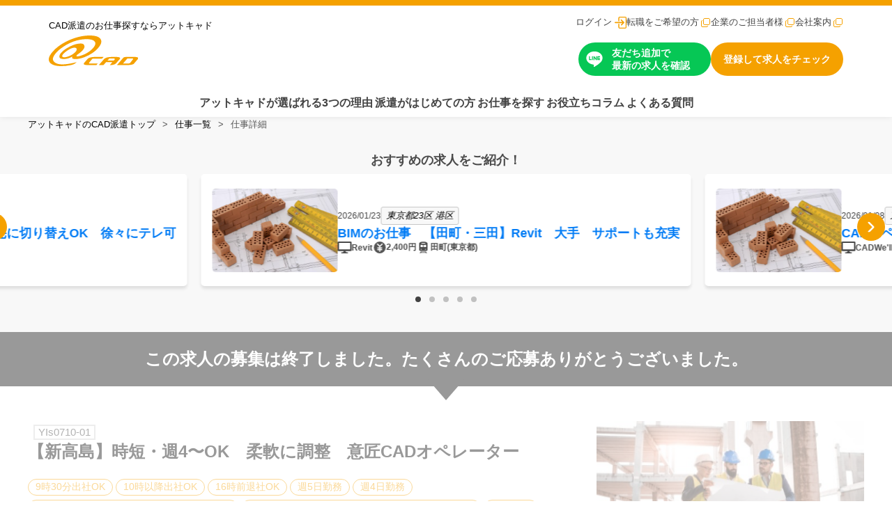

--- FILE ---
content_type: text/html; charset=UTF-8
request_url: https://www.at-cad.com/search/detail/2024/5670
body_size: 68832
content:
<!DOCTYPE html>
<html lang="ja" id="anchor_top">
<head>
<meta charset="UTF-8">
<meta http-equiv="X-UA-Compatible" content="IE=edge">
<meta name="viewport" content="width=device-width,initial-scale=1.0,minimum-scale=1.0,maximum-scale=1.0,user-scalable=no">
<meta http-equiv="Content-Type" content="text/html; charset=UTF-8" />
<meta http-equiv="content-style-type" content="text/css" />
<meta http-equiv="content-script-type" content="text/javascript" />
<title>【新高島】時短・週4〜OK　柔軟に調整　意匠CADオペレーター｜CAD派遣のお仕事探すならアットキャド</title>
<meta name="description" content="【リフォーム会社でCADオペレーターのお仕事】

使用CAD：AutoCAD
マンションやアパートの建築意匠設計図を作成するお仕事です。
ラフ図や赤チェック図の資料を元に、担当者の指示に沿って図面の作図・修正をして頂きます。
他にも紙図面やPDF図面のCADトレース作業もあります。
※社外との打合せにも参加でき、その際は先輩と同席なので安心してください　
事務作業：Word・Excelを使用して資料作成もお願いします。">
<meta name="keywords" content="【新高島】時短・週4〜OK　柔軟に調整　意匠CADオペレーター｜CAD派遣で働くならアットキャド">
<meta property="og:type" content="article">
<meta property="og:title" content="【新高島】時短・週4〜OK　柔軟に調整　意匠CADオペレーター｜CAD派遣のお仕事探すならアットキャド">
<meta property="og:description" content="【リフォーム会社でCADオペレーターのお仕事】

使用CAD：AutoCAD
マンションやアパートの建築意匠設計図を作成するお仕事です。
ラフ図や赤チェック図の資料を元に、担当者の指示に沿って図面の作図・修正をして頂きます。
他にも紙図面やPDF図面のCADトレース作業もあります。
※社外との打合せにも参加でき、その際は先輩と同席なので安心してください　
事務作業：Word・Excelを使用して資料作成もお願いします。">
<meta property="og:url" content="https://www.at-cad.com/search/detail/2024/5670">
<meta property="og:site_name" content="株式会社アットキャド">
<meta name="csrf-token" content="SfpuccH4030sRfr74C4oa7g1ZvxOMCDyxOSIpaeI">
<meta name="thumbnail" content="https://www.at-cad.com/front/img/thumbimg.png" />
    <meta property="og:image" content="https://www.at-cad.com/front/img/ogimg.png" />
<link rel="shortcut icon" href="https://www.at-cad.com/front/img/favicon.ico">
<link rel="stylesheet" type="text/css" href="https://www.at-cad.com/front/css/common.css?v=1768973344">
<link rel="stylesheet" type="text/css" href="https://www.at-cad.com/front/css/custom.css?v=1768973344">
<!--[if lt IE 9]>
<script src="js/respond.min.js"></script>
<script src="js/html5shiv.min.js"></script>
<![endif]-->
<!-- Google Tag Manager -->
<script>
(function(w,d,s,l,i){w[l]=w[l]||[];w[l].push({'gtm.start':
    new Date().getTime(),event:'gtm.js'});var f=d.getElementsByTagName(s)[0],
    j=d.createElement(s),dl=l!='dataLayer'?'&l='+l:'';j.async=true;j.src=
    'https://www.googletagmanager.com/gtm.js?id='+i+dl;f.parentNode.insertBefore(j,f);
    })(window,document,'script','dataLayer','GTM-K34WVCH');
</script>
<!-- End Google Tag Manager -->

<script type="text/javascript" src="https://www.at-cad.com/front/js/common.js?v=1768973344"></script>
<script type="text/javascript" src="https://www.at-cad.com/front/js/api_public.js"></script>
<script src="//ajax.googleapis.com/ajax/libs/jquery/3.6.1/jquery.min.js"></script>
<script type="text/javascript" src="https://www.at-cad.com/front/js/custom.js"></script>
<script type="text/javascript" src="https://www.at-cad.com/front/js/ui.js"></script>
<noscript>
    <META HTTP-EQUIV="Refresh" CONTENT="0; URL=../script.html">
</noscript>
    <script src="https://cdn.jsdelivr.net/npm/swiper@12/swiper-bundle.min.js"></script>
    <script>
        // Swiperの初期化（求人終了ページ用）
        document.addEventListener('DOMContentLoaded', function() {
            const recommendationSwiper = new Swiper('.recommendation_swiper', {
                // 基本設定（SP用）
                slidesPerView: 1.2,
                spaceBetween: 10,
                centeredSlides: true,
                loop: true,
                autoplay: {
                    delay: 3000,
                    disableOnInteraction: false,
                    enabled: false,
                },

                // レスポンシブ設定 - 800pxで切り替え
                breakpoints: {
                    // 800px以下
                    0: {
                        slidesPerView: 1.2,
                        spaceBetween: 10,
                        centeredSlides: true,
                    },
                    // 800px〜900px（タブレット）
                    800: {
                        slidesPerView: 'auto',
                        spaceBetween: 10,
                        centeredSlides: true,
                    },
                    // 900px以上（PC）
                    900: {
                        slidesPerView: 'auto',
                        spaceBetween: 20,
                        centeredSlides: true,
                    }
                },

                // ナビゲーション
                navigation: {
                    nextEl: '.swiper-button-next',
                    prevEl: '.swiper-button-prev',
                },

                // ページネーション
                pagination: {
                    el: '.swiper-pagination',
                    clickable: true,
                    dynamicBullets: false,
                },

                // その他のオプション
                grabCursor: true,
            });
        });
    </script>

    <script type="text/javascript">
        var LoadPage = false;
        document.onreadystatechange = function() {
            if (document.readyState == "complete") {
                Initialize();
                LoadPage = true;
            }
        }

        function clickMainKeep() {
            document.getElementById("chk_main_keep").click();
        }

        function jobKeep(y, n, mode) {
            if (LoadPage) {
                document.getElementById("year").value = y;
                document.getElementById("no").value = n;
                document.getElementById("mode").value = mode;
                document.getElementById("job_keep").submit();
            }
        }

        function toggleKeep(button) {
            const checkbox = document.getElementById('chk_main_keep');
            checkbox.click();
            const isKept = checkbox.checked;

            if (isKept) {
                button.value = '★ キープ済み';
            } else {
                button.value = '☆ この求人をキープに登録';
            }
        }

    </script>
    <script type="application/ld+json">
    {
        "@context": "http://schema.org",
        "@type": "JobPosting",
        "title": "【新高島】時短・週4〜OK　柔軟に調整　意匠CADオペレーター",
        "description": "　残業なし　時短・早上がり相談可能　　家庭と仕事の両立応援　
<br>
【リフォーム会社でCADオペレーターのお仕事】<br>
<br>
使用CAD：AutoCAD<br>
マンションやアパートの建築意匠設計図を作成するお仕事です。<br>
ラフ図や赤チェック図の資料を元に、担当者の指示に沿って図面の作図・修正をして頂きます。<br>
他にも紙図面やPDF図面のCADトレース作業もあります。<br>
※社外との打合せにも参加でき、その際は先輩と同席なので安心してください　<br>
事務作業：Word・Excelを使用して資料作成もお願いします。<br>
ーーーーーーーーーー<br>
■対象となる方<br>
ーーーーーーーーーー<br>
何かしらのCADを使用して実務経験がある方<br>
Excel・Wordを使用して実務経験がある方<br>
意匠設計図面の作成経験がある方<br>
<br>
2,050 ～ 2,250円<br>
ーーーーーーーーーー<br>
■CAD<br>
ーーーーーーーーーー<br>
AutoCAD<br>
<br>
ーーーーーーーーーー<br>
■分　野<br>
ーーーーーーーーーー<br>
意匠設計（建築）<br>
<br>
ーーーーーーーーーー<br>
ーーーーーーーーーー<br>
横浜市西区<br />
みなとみらい線　新高島駅/徒歩3分<br />
横浜駅からも徒歩圏内<br>
<br>
ーーーーーーーーーー<br>
■勤務時間<br>
ーーーーーーーーーー<br>
9:00〜18:00（休憩60分）<br>
実働　8時間<br>
残業なし<br>
※時短勤務希望のある方はご相談ください。（※週20時間以上）<br>
<br>
ーーーーーーーーーー<br>
■休日休暇<br>
ーーーーーーーーーー<br>
完全週休2日制（土日祝日）<br>
<br>
ーーーーーーーーーー<br>
ーーーーーーーーーー<br>
■交通費<br>
ーーーーーーーーーー<br>
有り<br>
<br>
ーーーーーーーーーー<br>
■勤務期間<br>
ーーーーーーーーーー<br>
３カ月以上（長期）<br>
<br>
ーーーーーーーーーー<br>
■勤務開始時期<br>
ーーーーーーーーーー<br>
10月スタート　<br /><br>
※即日スタートOKな方や、11月スタート希望などご相談ください　<br>
<br>
ーーーーーーーーーー<br>
■勤務先について<br>
ーーーーーーーーーー<br>
従業員数　30名<br>
平均年齢　38歳<br>
初心者向け　★★★☆☆　　経験者向け<br>
<br>
【まずは簡単作業、徐々に学んでいきましょう】<br>
服装　オフィスカジュアル<br>
屋内の受動喫煙対策あり（喫煙専用室設置）<br>
<br>
【オンラインのWeb・電話での登録面談もOK】<br>
各社テレワーク、モバイルワーク（在宅）でのお仕事や今話題のBIMのお仕事が急増中　<br>
BIM対応ソフトの3DCAD基本研修講座もやってます　<br>
詳しくはアットキャドへお問い合わせください。<br>
■勤務先の雰囲気<br>
ーーーーーーーーーー<br>
〇多い年齢層）20代から40代<br>
〇男女比率）同じ<br>
〇職場の様子）普通<br>
〇仕事の仕方）普通<br>
<br>
ーーーーーーーーーー<br>
■求めるスキルレベル<br>
ーーーーーーーーーー<br>
〇Word）基礎<br>
〇Excel）基礎<br>
【働く時間や期間などの特徴】<br>
	9時30分出社OK<br>
	10時以降出社OK<br>
	16時前退社OK<br>
	週5日勤務<br>
	週4日勤務<br>
	土日祝休み (土日祝がすべて休日である仕事)<br>
	平日休みあり (週に一度以上平日に休日がある仕事)<br>
	残業なし<br>
	残業20時間未満<br>
<br>
【働き方の特徴】<br>
	第二新卒応援<br>
	エルダー(40歳以上)応援<br>
	ブランクOK<br>
	服装自由<br>
<br>
【勤務先の特徴】<br>
	駅から徒歩5分以内<br>
	オフィスが禁煙<br>
	20代活躍中<br>
	30代活躍中<br>
	派遣スタッフ活躍中<br>
<br>
【その他検索条件】<br>
	経験必須<br>
<br>
",
        "employmentType": "FULL_TIME",
        "datePosted": "2024-07-10",
        "validThrough": "2024-09-27",
        "baseSalary": {
            "@type": "MonetaryAmount",
            "currency": "JPY",
            "value": {
                "@type": "QuantitativeValue",
                "value": "2050",
                "unitText": "HOUR",
                "maxValue": "2250",
                "minValue": "2050"
            }
        },
        "hiringOrganization": {
            "@type": "Organization",
            "name": "株式会社アットキャド",
            "logo": "https://www.at-cad.com/front/img/hiring_organization_logo.png"
        },

        "jobLocation": {
            "@type": "Place",
            "address": {
                "@type": "PostalAddress",
                "streetAddress": "",
                "addressLocality": "神奈川県横浜市 西区",
                "addressRegion": "神奈川県横浜市",
                "addressCountry": "JP"
            }
        }
    }
</script>
<link rel="stylesheet" type="text/css" href="https://www.at-cad.com/front/css/archived.css?v=1768973344">
<link rel="stylesheet" href="https://cdn.jsdelivr.net/npm/swiper@12/swiper-bundle.min.css"/>
</head>
<body class="result">
<!-- Google Tag Manager (noscript) -->
<noscript><iframe src="https://www.googletagmanager.com/ns.html?id=GTM-K34WVCH"
height="0" width="0" style="display:none;visibility:hidden"></iframe></noscript>
<!-- End Google Tag Manager (noscript) -->

<!-- header_str -->
<header id="head">
    <div id="head_area">
        <p class="headericon"><span class="logo_toptxt pcOnly">CAD派遣のお仕事探すならアットキャド</span><a href="https://www.at-cad.com"><img src="/front/img/logo.svg" alt="CAD派遣のお仕事探すならアットキャド"></a></p>
                <div id="navi_sp" class="display_sp">
            <ul>
                <li class="link_beginner"><a href="https://www.at-cad.com/beginner">はじめての方</a></li>
                <li class="btn_wt btn_member" data-template-session-staff_login_id="eq"><a href="https://www.at-cad.com/member/register/email?cv_pos=spheader">新規登録</a></li>
                <li class="btn_login" data-template-session-staff_login_id="eq"><a href="https://www.at-cad.com/login">ログイン</a></li>
            </ul>
        </div>
        <div class="hnav_box display_pc">
            <div class="hnav_top">
                <a href="https://www.at-cad.com/login" class="hnav_login_link">ログイン</a>
                <a href="https://www.at-cad.com/c-agent/landing/010" target="_blank">転職をご希望の方</a>
                <a href="https://business.at-cad.com/" target="_blank">企業のご担当者様</a>
                <a href="https://www.at-cad.co.jp/" target="_blank">会社案内</a>
            </div>
            <ul class="hnav_btm">
                <li class="btn_line_box"><a href="https://lin.ee/v2mIaIe" target="_blank" class="btn_line">友だち追加で<br>最新の求人を確認</a></li>
                <li class="btn_wt" data-template-session-staff_login_id="eq"><a href="https://www.at-cad.com/member/register/email?cv_pos=header" class="btn_member">登録して求人をチェック</a></li>
            </ul>
        </div>
        <!-- navi_str -->
        <nav id="navi" class="anime">
            <div id="navi_3" class="display_sp">
                <div class="sp_nav_btn_box">
                    <a href="https://lin.ee/v2mIaIe" target="_blank" class="btn_line">友だち追加で<br>最新の求人を確認</a><a href="https://www.at-cad.com/member/register/email?cv_pos=header" class="btn_member">登録して求人を<br>チェック</a>
                </div>
                <ul class="main_navi">
                    <li><a href="https://www.at-cad.com/beginner/reason">アットキャドが選ばれる3つの理由</a></li>
                    <li><a href="https://www.at-cad.com/beginner">派遣がはじめての方</a></li>
                    <li><a href="/search/result?mode=easy&io=1#job_accordion_cont">お仕事を探す</a></li>
                    <li><a href="https://www.at-cad.com/column/">お役立ちコラム</a></li>
                    <li><a href="https://www.at-cad.com/qa">よくある質問</a></li>
                </ul>
                <div class="sub_menu">
                    <ul>
                        <li><a href="https://www.at-cad.com/c-agent/landing/010" target="_blank">転職をご希望の方</a></li>
                        <li><a href="https://business.at-cad.com/" target="_blank">企業のご担当者様</a></li>
                        <li><a href="https://www.at-cad.co.jp/" target="_blank">会社案内</a></li>
                    </ul>
                </div>
                <div class="tel_list">
                    <h2 class="tel_list_title">お電話でのお問い合わせ</h2>
                    <ul>
                        <li><span>東　京</span><a href="tel:0120630660">0120-630-660</a></li>
                        <li><span>大　阪</span><a href="tel:0120057727">0120-057-727</a></li>
                        <li><span>名古屋</span><a href="tel:0120960379">0120-960-379</a></li>
                        <li><span>横　浜</span><a href="tel:0120978186">0120-978-186</a></li>
                    </ul>
                    <p class="tel_list_time">電話受付：平日 9:15～19:00</p>
                </div>
            </div>
        </nav>
                <div id="navi_btn"><a></a></div>
    </div>
    <div id="sub_navi">
        <div><a href="/search/base/001/" class="head_base" data-base="001">関東</a><a href="/search/base/002/" class="head_base" data-base="002">関西</a><a href="/search/base/003/" class="head_base" data-base="003">東海</a><a href="/search/base/004/" class="head_base" data-base="004">九州・沖縄</a><a href="/search/base/005/" class="head_base" data-base="005">北海道</a><a href="/search/base/006/" class="head_base" data-base="006">東北</a><a href="/search/base/007/" class="head_base" data-base="007">北信越</a><a href="/search/base/008/" class="head_base" data-base="008">中国・四国</a></div>
    </div>
    <nav class="global_nav">
        <ul class="global_nav_list">
            <li class="global_nav_list_item"><a href="https://www.at-cad.com/beginner/reason">アットキャドが選ばれる3つの理由</a></li>
            <li class="global_nav_list_item"><a href="https://www.at-cad.com/beginner">派遣がはじめての方</a></li>
            <li class="global_nav_list_item"><a href="/search/result?mode=easy&io=1#job_accordion_cont">お仕事を探す</a></li>
            <li class="global_nav_list_item"><a href="https://www.at-cad.com/column/">お役立ちコラム</a></li>
            <li class="global_nav_list_item"><a href="https://www.at-cad.com/qa">よくある質問</a></li>
        </ul>
    </nav>
</header>
<!-- header_end -->
<div id="base" class="under_base u_detail">
    <!-- contents_str -->
    <main role="main" class="block_contents_wrapper">
        <div class="breadcrumb">
            <ul class="breadcrumb_list">
                <li><a href="/"><span></span>アットキャドのCAD派遣トップ</a></li>
                <li><a href='https://www.at-cad.com/search/result'>仕事一覧</a></li>
                <li>仕事詳細</li>
            </ul>
        </div>

    <!-- おすすめ求人セクション -->
    <section class="recommendation_cont">
        <h2>おすすめの求人をご紹介！</h2>
        <div class="swiper recommendation_swiper">
            <div class="swiper-wrapper">
                                <div class="swiper-slide">
                    <a href="https://www.at-cad.com/search/detail/2023/481" class="recommendation_job_link">
                        <article class="recommendation_job_card">
                            <figure class="recommendation_job_image">
                                <img src="https://www.at-cad.com/front/img/20_sonota.jpg" alt="">
                            </figure>
                            <div class="recommendation_job_detail">
                                <div class="recommendation_job_tags">
                                    <p><time datetime="2026/01/23">2026/01/23</time></p>
                                    <p><address class="job_location">東京都23区 港区</address></p>
                                </div>
                                <h3>BIMのお仕事　【田町・三田】Revit　大手　サポートも充実</h3>
                                <ul class="jobdetail_cont_outline_jobinfo">
                                    <li class="jcad"><span class="jobdetail_cont_jobinfo_data">Revit</span></li>
                                    <li class="jguara"><span class="jobdetail_cont_jobinfo_data">2,400円</span></li>
                                    <li class="jstation"><span class="jobdetail_cont_jobinfo_data">田町(東京都)</span></li>
                                </ul>
                            </div>
                        </article>
                    </a>
                </div>
                                <div class="swiper-slide">
                    <a href="https://www.at-cad.com/search/detail/2025/126" class="recommendation_job_link">
                        <article class="recommendation_job_card">
                            <figure class="recommendation_job_image">
                                <img src="https://www.at-cad.com/front/img/20_sonota.jpg" alt="">
                            </figure>
                            <div class="recommendation_job_detail">
                                <div class="recommendation_job_tags">
                                    <p><time datetime="2026/01/08">2026/01/08</time></p>
                                    <p><address class="job_location">東京都23区 千代田区</address></p>
                                </div>
                                <h3>CADオペレーター　【末広町】しっかり研修　実力UPチャンス</h3>
                                <ul class="jobdetail_cont_outline_jobinfo">
                                    <li class="jcad"><span class="jobdetail_cont_jobinfo_data">CADWe&#039;ll Tfas</span></li>
                                    <li class="jguara"><span class="jobdetail_cont_jobinfo_data">2,150円</span></li>
                                    <li class="jstation"><span class="jobdetail_cont_jobinfo_data">末広町(東京都)</span></li>
                                </ul>
                            </div>
                        </article>
                    </a>
                </div>
                                <div class="swiper-slide">
                    <a href="https://www.at-cad.com/search/detail/2026/559" class="recommendation_job_link">
                        <article class="recommendation_job_card">
                            <figure class="recommendation_job_image">
                                <img src="https://www.at-cad.com/front/img/20_sonota.jpg" alt="">
                            </figure>
                            <div class="recommendation_job_detail">
                                <div class="recommendation_job_tags">
                                    <p><time datetime="2026/01/22">2026/01/22</time></p>
                                    <p><address class="job_location">東京都23区 荒川区</address></p>
                                </div>
                                <h3>施工管理のお仕事　【日暮里】夜勤の相談OK　高時給で働ける</h3>
                                <ul class="jobdetail_cont_outline_jobinfo">
                                    <li class="jcad"><span class="jobdetail_cont_jobinfo_data"></span></li>
                                    <li class="jguara"><span class="jobdetail_cont_jobinfo_data">2,500円</span></li>
                                    <li class="jstation"><span class="jobdetail_cont_jobinfo_data">日暮里</span></li>
                                </ul>
                            </div>
                        </article>
                    </a>
                </div>
                                <div class="swiper-slide">
                    <a href="https://www.at-cad.com/search/detail/2024/9789" class="recommendation_job_link">
                        <article class="recommendation_job_card">
                            <figure class="recommendation_job_image">
                                <img src="https://www.at-cad.com/front/img/18_plant.jpg" alt="">
                            </figure>
                            <div class="recommendation_job_detail">
                                <div class="recommendation_job_tags">
                                    <p><time datetime="2025/12/05">2025/12/05</time></p>
                                    <p><address class="job_location">東京都23区 千代田区</address></p>
                                </div>
                                <h3>CADオペレーター　【秋葉原】人気エリア×駅近　大手で働ける</h3>
                                <ul class="jobdetail_cont_outline_jobinfo">
                                    <li class="jcad"><span class="jobdetail_cont_jobinfo_data">AutoCAD</span></li>
                                    <li class="jguara"><span class="jobdetail_cont_jobinfo_data">2,200円</span></li>
                                    <li class="jstation"><span class="jobdetail_cont_jobinfo_data">秋葉原</span></li>
                                </ul>
                            </div>
                        </article>
                    </a>
                </div>
                                <div class="swiper-slide">
                    <a href="https://www.at-cad.com/search/detail/2026/199" class="recommendation_job_link">
                        <article class="recommendation_job_card">
                            <figure class="recommendation_job_image">
                                <img src="https://www.at-cad.com/front/img/02_tel.jpg" alt="">
                            </figure>
                            <div class="recommendation_job_detail">
                                <div class="recommendation_job_tags">
                                    <p><time datetime="2026/01/09">2026/01/09</time></p>
                                    <p><address class="job_location">東京都23区 港区</address></p>
                                </div>
                                <h3>CADオペレーター　【田町】在宅に切り替えOK　徐々にテレ可</h3>
                                <ul class="jobdetail_cont_outline_jobinfo">
                                    <li class="jcad"><span class="jobdetail_cont_jobinfo_data">AutoCAD</span></li>
                                    <li class="jguara"><span class="jobdetail_cont_jobinfo_data">2,100円</span></li>
                                    <li class="jstation"><span class="jobdetail_cont_jobinfo_data">田町(東京都)</span></li>
                                </ul>
                            </div>
                        </article>
                    </a>
                </div>
                            </div>
            <!-- ページネーション -->
            <div class="swiper-pagination"></div>
            <!-- ナビゲーションボタン -->
            <div class="swiper-button-next"></div>
            <div class="swiper-button-prev"></div>
        </div>
    </section>
    <!-- 求人終了バナー -->
    <div class="job_ended_banner">
        この求人の募集は終了しました。<br/>たくさんのご応募ありがとうございました。
    </div>

        <article class="block_contents">
            <!-- jobdetail_content_str -->
            <section class="jobdetail_cont job_ended_mask">
                <div class="jobdetail_cont_inner">
                    <div class="jobdetail_cont_outline">
                        <div class="jobdetail_cont_outline_txt">
                            <h1 class="pagetitle"><span class="search_work_no">YIs0710-01</span><br>【新高島】時短・週4〜OK　柔軟に調整　意匠CADオペレーター</h1>
                            <ul class="jobdetail_cont_outline_tag display_pc">
                                                                    <li>9時30分出社OK</li>
                                                                    <li>10時以降出社OK</li>
                                                                    <li>16時前退社OK</li>
                                                                    <li>週5日勤務</li>
                                                                    <li>週4日勤務</li>
                                                                    <li>土日祝休み (土日祝がすべて休日である仕事)</li>
                                                                    <li>平日休みあり (週に一度以上平日に休日がある仕事)</li>
                                                                    <li>残業なし</li>
                                                                    <li>残業20時間未満</li>
                                                                    <li>第二新卒応援</li>
                                                                    <li>エルダー(40歳以上)応援</li>
                                                                    <li>ブランクOK</li>
                                                                    <li>服装自由</li>
                                                                    <li>駅から徒歩5分以内</li>
                                                                    <li>オフィスが禁煙</li>
                                                                    <li>20代活躍中</li>
                                                                    <li>30代活躍中</li>
                                                                    <li>派遣スタッフ活躍中</li>
                                                                    <li>経験必須</li>
                                                            </ul>
                            <ul class="jobdetail_cont_outline_jobinfo">
                                <li class="jtype"><span class="jobdetail_cont_jobinfo_ttl">業　種</span><span
                                        class="jobdetail_cont_jobinfo_data">住宅・インテリア関連, 不動産・建設関連</span></li>
                                <li class="jcad"><span class="jobdetail_cont_jobinfo_ttl">CAD</span><span
                                        class="jobdetail_cont_jobinfo_data">AutoCAD</span></li>
                                <li class="jplace"><span class="jobdetail_cont_jobinfo_ttl">勤務地</span><span
                                        class="jobdetail_cont_jobinfo_data">西区</span></li>
                                <li class="jguara"><span class="jobdetail_cont_jobinfo_ttl">時　給</span><span
                                        class="jobdetail_cont_jobinfo_data">2,050 ～ 2,250円</span></li>
                                <li class="jfield"><span class="jobdetail_cont_jobinfo_ttl">分　野</span><span
                                        class="jobdetail_cont_jobinfo_data">意匠設計（建築）</span></li>
                                <li class="jstation"><span class="jobdetail_cont_jobinfo_ttl">最寄駅</span><span
                                        class="jobdetail_cont_jobinfo_data">新高島,横浜</span></li>
                            </ul>
                        </div>
                        <figure class="jobdetail_cont_outline_img display_pc"><img src="https://www.at-cad.com/front/img/03_ishosekei.jpg" alt=""></figure>
                    </div>
                    <!-- jobdetail_cont_pointbox_str -->
                    <div class="jobdetail_action_area">
                        <div class="action_button_group_container">
                            <div class="action_button_group">
                                <!-- 吹き出し -->
                                <div class="action_speech_bubble">
                                    <span class="action_speech_bubble_text">似た条件の求人もご紹介できます！</span>
                                    <div class="action_speech_bubble_arrow"></div>
                                </div>
                                                                <span class="ipt_btn01_wrap">
                                    <a href="https://www.at-cad.com/member/register/email">
                                        <input type="button" class="ipt_btn01" value="この求人に応募する">
                                    </a>
                                </span>
                                                            </div>
                                                        <span class="ipt_btn01_wrap keep_style">
                                <a href="https://www.at-cad.com/member/register/email">
                                    <input type="button" class="ipt_btn01 keep_btn" value="☆ この求人をキープに登録">
                                </a>
                            </span>
                                                    </div>
                    </div>
                    <!-- jobdetail_cont_pointbox_end -->
                    <div class="jobdetail_cont_pointbox">
                        <h2 class="ttl_point"><span>Point！</span></h2>
                        <div class="jobdetail_cont_point_cont">
                            <p class="catch">　残業なし　時短・早上がり相談可能　　家庭と仕事の両立応援　</p>
                            <p class="txt">【まずは簡単作業、徐々に学んでいきましょう】<br />
服装　オフィスカジュアル<br />
屋内の受動喫煙対策あり（喫煙専用室設置）<br />
<br />
【オンラインのWeb・電話での登録面談もOK】<br />
各社テレワーク、モバイルワーク（在宅）でのお仕事や今話題のBIMのお仕事が急増中　<br />
BIM対応ソフトの3DCAD基本研修講座もやってます　<br />
詳しくはアットキャドへお問い合わせください。</p>
                        </div>
                    </div>

                    <figure class="jobdetail_cont_outline_img display_sp"><img src="https://www.at-cad.com/front/img/03_ishosekei.jpg" alt=""></figure>
                    <ul class="jobdetail_cont_outline_tag display_sp">
                                                    <li>9時30分出社OK</li>
                                                    <li>10時以降出社OK</li>
                                                    <li>16時前退社OK</li>
                                                    <li>週5日勤務</li>
                                                    <li>週4日勤務</li>
                                                    <li>土日祝休み (土日祝がすべて休日である仕事)</li>
                                                    <li>平日休みあり (週に一度以上平日に休日がある仕事)</li>
                                                    <li>残業なし</li>
                                                    <li>残業20時間未満</li>
                                                    <li>第二新卒応援</li>
                                                    <li>エルダー(40歳以上)応援</li>
                                                    <li>ブランクOK</li>
                                                    <li>服装自由</li>
                                                    <li>駅から徒歩5分以内</li>
                                                    <li>オフィスが禁煙</li>
                                                    <li>20代活躍中</li>
                                                    <li>30代活躍中</li>
                                                    <li>派遣スタッフ活躍中</li>
                                                    <li>経験必須</li>
                                            </ul>

                    <table class="tbl_jobdetail_cont">
                        <tr>
                            <th>仕事内容</th>
                            <td>【リフォーム会社でCADオペレーターのお仕事】<br />
<br />
使用CAD：AutoCAD<br />
マンションやアパートの建築意匠設計図を作成するお仕事です。<br />
ラフ図や赤チェック図の資料を元に、担当者の指示に沿って図面の作図・修正をして頂きます。<br />
他にも紙図面やPDF図面のCADトレース作業もあります。<br />
※社外との打合せにも参加でき、その際は先輩と同席なので安心してください　<br />
事務作業：Word・Excelを使用して資料作成もお願いします。</td>
                        </tr>
                        <tr>
                            <th>対象となる人</th>
                            <td>何かしらのCADを使用して実務経験がある方<br />
Excel・Wordを使用して実務経験がある方<br />
意匠設計図面の作成経験がある方</td>
                        </tr>
                        <tr>
                            <th>勤務先の雰囲気</th>
                            <td class="cell_rates atm">
                                <div class="-wrapper">
                                    <div class="-inner agegroup">
                                        <p class="-label"><span>多い年齢層</span></p>
                                        <div class="-content">
                                            <div class="rates under_txt">
                                                <ul
                                                    class="col5
                                                                                            set_0                                                 set_1                                                 set_2                                                                                                                                               ">
                                                                                                            <li><span>20代</span></li>
                                                                                                            <li><span>30代</span></li>
                                                                                                            <li><span>40代</span></li>
                                                                                                            <li><span>50代</span></li>
                                                                                                            <li><span>60代</span></li>
                                                                                                    </ul>
                                            </div>
                                        </div>
                                    </div>
                                    <div class="-inner">
                                        <p class="-label"><span>男女比率</span></p>
                                        <div class="-content">
                                            <span>女性が多い</span>
                                            <div class="rates side_txt">
                                                <ul class="col5 set_2">
                                                    <li></li>
                                                    <li></li>
                                                    <li></li>
                                                    <li></li>
                                                    <li></li>
                                                </ul>
                                            </div>
                                            <span>男性が多い</span>
                                        </div>
                                    </div>
                                    <div class="-inner">
                                        <p class="-label"><span>職場の様子</span></p>
                                        <div class="-content">
                                            <span>にぎやか</span>
                                            <div class="rates side_txt">
                                                <ul class="col5 set_2">
                                                    <li></li>
                                                    <li></li>
                                                    <li></li>
                                                    <li></li>
                                                    <li></li>
                                                </ul>
                                            </div>
                                            <span>しずか</span>
                                        </div>
                                    </div>
                                    <div class="-inner">
                                        <p class="-label"><span>仕事の仕方</span></p>
                                        <div class="-content">
                                            <span>てきぱき</span>
                                            <div class="rates side_txt">
                                                <ul class="col5 set_2">
                                                    <li></li>
                                                    <li></li>
                                                    <li></li>
                                                    <li></li>
                                                    <li></li>
                                                </ul>
                                            </div>
                                            <span>地道に</span>
                                        </div>
                                    </div>
                                </div>
                            </td>
                        </tr>
                        <tr>
                            <th>求めるスキルレベル</th>
                            <td class="cell_rates skill_lv">
                                <div class="-wrapper">
                                    <div class="-inner">
                                        <p class="-label"><span>Word</span></p>
                                        <div class="rates under_txt">
                                            <ul class="col3 set_0">
                                                                                                    <li><span>基礎</span></li>
                                                                                                    <li><span>実務</span></li>
                                                                                                    <li><span>上級</span></li>
                                                                                            </ul>
                                        </div>
                                    </div>
                                    <div class="-inner">
                                        <p class="-label"><span>Excel</span></p>
                                        <div class="rates under_txt">
                                            <ul class="set_0">
                                                                                                    <li><span>基礎</span></li>
                                                                                                    <li><span>実務</span></li>
                                                                                                    <li><span>上級</span></li>
                                                                                            </ul>
                                        </div>
                                    </div>
                                    <div class="-inner">
                                        <p class="-label"><span>PowerPoint</span></p>
                                        <div class="rates under_txt">
                                            <ul class="col3 set_-1">
                                                                                                    <li><span>基礎</span></li>
                                                                                                    <li><span>実務</span></li>
                                                                                                    <li><span>上級</span></li>
                                                                                            </ul>
                                        </div>
                                    </div>
                                    <div class="-inner">
                                        <p class="-label"><span>英語</span></p>
                                        <div class="rates under_txt">
                                            <ul class="col4 set_-1">
                                                                                                    <li><span>基礎</span></li>
                                                                                                    <li><span>日常会話</span></li>
                                                                                                    <li><span>ビジネス</span></li>
                                                                                                    <li><span>ネイティブ</span></li>
                                                                                            </ul>
                                        </div>
                                    </div>
                                </div>
                            </td>
                        </tr>
                        <tr>
                            <th>交通費</th>
                            <td>有り</td>
                        </tr>
                        <tr>
                            <th>勤務時間</th>
                            <td>9:00〜18:00（休憩60分）<br />
実働　8時間<br />
残業なし<br />
※時短勤務希望のある方はご相談ください。（※週20時間以上）</td>
                        </tr>
                        <tr>
                            <th>休日休暇</th>
                            <td>完全週休2日制（土日祝日）</td>
                        </tr>
                        <tr>
                            <th>勤務地</th>
                            <td>横浜市西区<br />
みなとみらい線　新高島駅/徒歩3分<br />
横浜駅からも徒歩圏内</td>
                        </tr>
                        <tr>
                            <th>勤務期間</th>
                            <td>３カ月以上（長期）</td>
                        </tr>
                        <tr>
                            <th>勤務開始時期</th>
                            <td>10月スタート　<br />
※即日スタートOKな方や、11月スタート希望などご相談ください　</td>
                        </tr>
                        <tr>
                            <th>勤務先について</th>
                            <td>従業員数　30名<br />
平均年齢　38歳<br />
初心者向け　★★★☆☆　　経験者向け</td>
                        </tr>
                    </table>

                    <ul class="jobdetail_btnbox">
                                                    <li><a href="https://www.at-cad.com/search/result" class="mod_btn_bak">一覧へ戻る</a></li>
                                                                        <li>
                            <a href="https://www.at-cad.com/member/register/email" class="content_list_title_check btn04">
                            </a>
                        </li>
                                            </ul>
                </div>
            </section>
            <!-- jobdetail_content_end -->
        </article>

        <!-- fix_btmbtn_end -->
        <form id="job_keep" action="https://www.at-cad.com/keep" method="post">
            <input type="hidden" name="_token" value="SfpuccH4030sRfr74C4oa7g1ZvxOMCDyxOSIpaeI">            <input type="hidden" id="year" name="year" value="">
            <input type="hidden" id="no" name="no" value="">
            <input type="hidden" id="mode" name="mode" value="">
        </form>
    </main>
    <!-- contents_end -->
<!-- footer_str -->
<!-- bottom_link_str -->
<div class="bottom_search_area">
    <dl class="btm_search">
        <dt class="btm_search_title accordion_btn">都道府県、主要都市から派遣仕事情報を探す</dt>
        <dd class="btm_search_cont accordion_cont">
            <div class="btm_search_cont_inner">
                <ul>
                                            <li><a href="https://www.at-cad.com/search/result/hokkaido">北海道</a></li>
                                            <li><a href="https://www.at-cad.com/search/result/aomori">青森県</a></li>
                                            <li><a href="https://www.at-cad.com/search/result/iwate">岩手県</a></li>
                                            <li><a href="https://www.at-cad.com/search/result/miyagi">宮城県</a></li>
                                            <li><a href="https://www.at-cad.com/search/result/akita">秋田県</a></li>
                                            <li><a href="https://www.at-cad.com/search/result/yamagata">山形県</a></li>
                                            <li><a href="https://www.at-cad.com/search/result/fukushima">福島県</a></li>
                                            <li><a href="https://www.at-cad.com/search/result/ibaraki">茨城県</a></li>
                                            <li><a href="https://www.at-cad.com/search/result/tochigi">栃木県</a></li>
                                            <li><a href="https://www.at-cad.com/search/result/gunma">群馬県</a></li>
                                            <li><a href="https://www.at-cad.com/search/result/saitama">埼玉県</a></li>
                                            <li><a href="https://www.at-cad.com/search/result/chiba">千葉県</a></li>
                                            <li><a href="https://www.at-cad.com/search/result/tokyo">東京都</a></li>
                                            <li><a href="https://www.at-cad.com/search/result/kanagawa">神奈川県</a></li>
                                            <li><a href="https://www.at-cad.com/search/result/niigata">新潟県</a></li>
                                            <li><a href="https://www.at-cad.com/search/result/toyama">富山県</a></li>
                                            <li><a href="https://www.at-cad.com/search/result/ishikawa">石川県</a></li>
                                            <li><a href="https://www.at-cad.com/search/result/fukui">福井県</a></li>
                                            <li><a href="https://www.at-cad.com/search/result/yamanashi">山梨県</a></li>
                                            <li><a href="https://www.at-cad.com/search/result/nagano">長野県</a></li>
                                            <li><a href="https://www.at-cad.com/search/result/gihu">岐阜県</a></li>
                                            <li><a href="https://www.at-cad.com/search/result/shizuoka">静岡県</a></li>
                                            <li><a href="https://www.at-cad.com/search/result/aichi">愛知県</a></li>
                                            <li><a href="https://www.at-cad.com/search/result/mie">三重県</a></li>
                                            <li><a href="https://www.at-cad.com/search/result/shiga">滋賀県</a></li>
                                            <li><a href="https://www.at-cad.com/search/result/kyoto">京都府</a></li>
                                            <li><a href="https://www.at-cad.com/search/result/osaka">大阪府</a></li>
                                            <li><a href="https://www.at-cad.com/search/result/hyogo">兵庫県</a></li>
                                            <li><a href="https://www.at-cad.com/search/result/nara">奈良県</a></li>
                                            <li><a href="https://www.at-cad.com/search/result/wakayama">和歌山県</a></li>
                                            <li><a href="https://www.at-cad.com/search/result/tottori">鳥取県</a></li>
                                            <li><a href="https://www.at-cad.com/search/result/shimane">島根県</a></li>
                                            <li><a href="https://www.at-cad.com/search/result/okayama">岡山県</a></li>
                                            <li><a href="https://www.at-cad.com/search/result/hiroshima">広島県</a></li>
                                            <li><a href="https://www.at-cad.com/search/result/yamaguchi">山口県</a></li>
                                            <li><a href="https://www.at-cad.com/search/result/tokushima">徳島県</a></li>
                                            <li><a href="https://www.at-cad.com/search/result/kagawa">香川県</a></li>
                                            <li><a href="https://www.at-cad.com/search/result/ehime">愛媛県</a></li>
                                            <li><a href="https://www.at-cad.com/search/result/kouchi">高知県</a></li>
                                            <li><a href="https://www.at-cad.com/search/result/fukuoka">福岡県</a></li>
                                            <li><a href="https://www.at-cad.com/search/result/saga">佐賀県</a></li>
                                            <li><a href="https://www.at-cad.com/search/result/nagasaki">長崎県</a></li>
                                            <li><a href="https://www.at-cad.com/search/result/kumamoto">熊本県</a></li>
                                            <li><a href="https://www.at-cad.com/search/result/oita">大分県</a></li>
                                            <li><a href="https://www.at-cad.com/search/result/miyazaki">宮崎県</a></li>
                                            <li><a href="https://www.at-cad.com/search/result/kagoshima">鹿児島県</a></li>
                                            <li><a href="https://www.at-cad.com/search/result/okinawa">沖縄県</a></li>
                                    </ul>
                <ul>
                                        <li><a href="https://www.at-cad.com/search/result/?base=005&amp;loc[]=1101&amp;loc[]=1102&amp;loc[]=1103&amp;loc[]=1104&amp;loc[]=1105&amp;loc[]=1106&amp;loc[]=1107&amp;loc[]=1108&amp;loc[]=1109&amp;loc[]=1110">札幌市</a></li>
                                        <li><a href="https://www.at-cad.com/search/result/?base=001&amp;loc[]=14131&amp;loc[]=14132&amp;loc[]=14133&amp;loc[]=14134&amp;loc[]=14135&amp;loc[]=14136&amp;loc[]=14137">川崎市</a></li>
                                        <li><a href="https://www.at-cad.com/search/result/?base=001&amp;loc[]=14101&amp;loc[]=14102&amp;loc[]=14103&amp;loc[]=14104&amp;loc[]=14105&amp;loc[]=14106&amp;loc[]=14107&amp;loc[]=14108&amp;loc[]=14109&amp;loc[]=14110&amp;loc[]=14111&amp;loc[]=14112&amp;loc[]=14113&amp;loc[]=14114&amp;loc[]=14115&amp;loc[]=14116&amp;loc[]=14117&amp;loc[]=14118">横浜市</a></li>
                                        <li><a href="https://www.at-cad.com/search/result/kanagawa/kanagawa_37">相模原市</a></li>
                                        <li><a href="https://www.at-cad.com/search/result/?base=001&amp;loc[]=12101&amp;loc[]=12102&amp;loc[]=12103&amp;loc[]=12104&amp;loc[]=12105&amp;loc[]=12106">千葉市</a></li>
                                        <li><a href="https://www.at-cad.com/search/result/?base=001&amp;loc[]=11102&amp;loc[]=11103&amp;loc[]=11104&amp;loc[]=11105&amp;loc[]=11106&amp;loc[]=11107&amp;loc[]=11108&amp;loc[]=11109&amp;loc[]=11110&amp;loc[]=11101">さいたま市</a></li>
                                        <li><a href="https://www.at-cad.com/search/result/?base=007&amp;loc[]=15101&amp;loc[]=15102&amp;loc[]=15103&amp;loc[]=15104&amp;loc[]=15105&amp;loc[]=15106&amp;loc[]=15107&amp;loc[]=15108">新潟市</a></li>
                                        <li><a href="https://www.at-cad.com/search/result/?base=003&amp;loc[]=23101&amp;loc[]=23102&amp;loc[]=23103&amp;loc[]=23104&amp;loc[]=23105&amp;loc[]=23106&amp;loc[]=23107&amp;loc[]=23108&amp;loc[]=23109&amp;loc[]=23110&amp;loc[]=23111&amp;loc[]=23112&amp;loc[]=23113&amp;loc[]=23114&amp;loc[]=23115&amp;loc[]=23116">名古屋市</a></li>
                                        <li><a href="https://www.at-cad.com/search/result/?base=003&amp;loc[]=22101&amp;loc[]=22102&amp;loc[]=22103">静岡市</a></li>
                                        <li><a href="https://www.at-cad.com/search/result/?base=003&amp;loc[]=22131&amp;loc[]=22132&amp;loc[]=22133&amp;loc[]=22134&amp;loc[]=22135&amp;loc[]=22136&amp;loc[]=22137">浜松市</a></li>
                                        <li><a href="https://www.at-cad.com/search/result/?base=002&amp;loc[]=27102&amp;loc[]=27103&amp;loc[]=27104&amp;loc[]=27106&amp;loc[]=27107&amp;loc[]=27108&amp;loc[]=27109&amp;loc[]=27111&amp;loc[]=27113&amp;loc[]=27114&amp;loc[]=27115&amp;loc[]=27116&amp;loc[]=27117&amp;loc[]=27118&amp;loc[]=27119&amp;loc[]=27120&amp;loc[]=27121&amp;loc[]=27122&amp;loc[]=27123&amp;loc[]=27124&amp;loc[]=27125&amp;loc[]=27126&amp;loc[]=27127&amp;loc[]=27128">大阪市</a></li>
                                        <li><a href="https://www.at-cad.com/search/result/?base=002&amp;loc[]=28101&amp;loc[]=28102&amp;loc[]=28105&amp;loc[]=28106&amp;loc[]=28107&amp;loc[]=28108&amp;loc[]=28109&amp;loc[]=28110&amp;loc[]=28111">神戸市</a></li>
                                        <li><a href="https://www.at-cad.com/search/result/?base=004&amp;loc[]=40131&amp;loc[]=40132&amp;loc[]=40133&amp;loc[]=40134&amp;loc[]=40135&amp;loc[]=40136&amp;loc[]=40137">福岡市</a></li>
                                        <li><a href="https://www.at-cad.com/search/result/?base=004&amp;loc[]=40101&amp;loc[]=40103&amp;loc[]=40105&amp;loc[]=40106&amp;loc[]=40107&amp;loc[]=40108&amp;loc[]=40109">北九州市</a></li>
                                    </ul>
            </div>
        </dd>
        <dt class="btm_search_title accordion_btn">分野から派遣仕事求⼈情報を探す</dt>
        <dd class="btm_search_cont accordion_cont">
            <div class="btm_search_cont_inner">
                <ul>
                                        <li><a href="https://www.at-cad.com/search/result/field/field_01">意匠設計（建築）</a></li>
                                        <li><a href="https://www.at-cad.com/search/result/field/field_02">内装（建築）</a></li>
                                        <li><a href="https://www.at-cad.com/search/result/field/field_03">レイアウト</a></li>
                                        <li><a href="https://www.at-cad.com/search/result/field/field_04">住宅</a></li>
                                        <li><a href="https://www.at-cad.com/search/result/field/field_05">構造設計（建築）</a></li>
                                        <li><a href="https://www.at-cad.com/search/result/field/field_06">電気設備</a></li>
                                        <li><a href="https://www.at-cad.com/search/result/field/field_07">空調設備・衛生設備</a></li>
                                        <li><a href="https://www.at-cad.com/search/result/field/field_08">通信設備</a></li>
                                        <li><a href="https://www.at-cad.com/search/result/field/field_09">建築施工</a></li>
                                        <li><a href="https://www.at-cad.com/search/result/field/field_10">仮設</a></li>
                                        <li><a href="https://www.at-cad.com/search/result/field/field_11">建材</a></li>
                                        <li><a href="https://www.at-cad.com/search/result/field/field_12">土木</a></li>
                                        <li><a href="https://www.at-cad.com/search/result/field/field_13">プラント</a></li>
                                        <li><a href="https://www.at-cad.com/search/result/field/field_14">機械</a></li>
                                    </ul>
            </div>
        </dd>
        <dt class="btm_search_title accordion_btn">こだわりの条件から派遣仕事情報を探す</dt>
        <dd class="btm_search_cont accordion_cont">
            <div class="btm_search_cont_inner">
                <ul>
                                            <li><a href="https://www.at-cad.com/search/result/terms/telework_01">テレワーク</a></li>
                                                                <li><a href="https://www.at-cad.com/search/result/terms/flagtime_01">9時30分出社OK</a></li>
                                            <li><a href="https://www.at-cad.com/search/result/terms/flagtime_02">10時以降出社OK</a></li>
                                            <li><a href="https://www.at-cad.com/search/result/terms/flagtime_04">16時前退社OK</a></li>
                                            <li><a href="https://www.at-cad.com/search/result/terms/flagtime_06">週5日勤務</a></li>
                                            <li><a href="https://www.at-cad.com/search/result/terms/flagtime_07">週4日勤務</a></li>
                                            <li><a href="https://www.at-cad.com/search/result/terms/flagtime_10">土日祝休み (土日祝がすべて休日である仕事)</a></li>
                                            <li><a href="https://www.at-cad.com/search/result/terms/flagtime_11">平日休みあり (週に一度以上平日に休日がある仕事)</a></li>
                                            <li><a href="https://www.at-cad.com/search/result/terms/flagtime_12">残業なし</a></li>
                                            <li><a href="https://www.at-cad.com/search/result/terms/flagtime_13">残業20時間未満</a></li>
                                            <li><a href="https://www.at-cad.com/search/result/terms/flagtime_14">残業20時間以上</a></li>
                                                                <li><a href="https://www.at-cad.com/search/result/terms/flagwork_01">第二新卒応援</a></li>
                                            <li><a href="https://www.at-cad.com/search/result/terms/flagwork_02">エルダー(40歳以上)応援</a></li>
                                            <li><a href="https://www.at-cad.com/search/result/terms/flagwork_03">シニア(60歳以上)応援</a></li>
                                            <li><a href="https://www.at-cad.com/search/result/terms/flagwork_05">ブランクOK</a></li>
                                            <li><a href="https://www.at-cad.com/search/result/terms/flagwork_08">服装自由</a></li>
                                            <li><a href="https://www.at-cad.com/search/result/terms/flagwork_09">制服あり</a></li>
                                                                <li><a href="https://www.at-cad.com/search/result/terms/flagcompany_00">大手企業</a></li>
                                            <li><a href="https://www.at-cad.com/search/result/terms/flagcompany_03">駅から徒歩5分以内</a></li>
                                            <li><a href="https://www.at-cad.com/search/result/terms/flagcompany_04">車通勤可能</a></li>
                                            <li><a href="https://www.at-cad.com/search/result/terms/flagcompany_06">オフィスが禁煙</a></li>
                                            <li><a href="https://www.at-cad.com/search/result/terms/flagcompany_08">20代活躍中</a></li>
                                            <li><a href="https://www.at-cad.com/search/result/terms/flagcompany_09">30代活躍中</a></li>
                                            <li><a href="https://www.at-cad.com/search/result/terms/flagcompany_10">派遣スタッフ活躍中</a></li>
                                                                <li><a href="https://www.at-cad.com/search/result/terms/agreement_02">紹介予定派遣</a></li>
                                            <li><a href="https://www.at-cad.com/search/result/terms/flagother_01">経験必須</a></li>
                                            <li><a href="https://www.at-cad.com/search/result/terms/flagother_02">未経験歓迎</a></li>
                                            <li><a href="https://www.at-cad.com/search/result/terms/flagother_03">大量募集</a></li>
                                    </ul>
            </div>
        </dd>
    </dl>
</div>
<div class="bottom_link_area">
    <dl class="btm_menu">
        <dt class="btm_link_title accordion_btn">利用者メニュー</dt>
        <dd class="btm_link_cont accordion_cont">
            <div class="btm_link_cont_inner">
                <ul>
                    <li><a href="http://www2.digisheet.com/" target="_blank">Digisheet【勤怠入力】</a></li>
                    <li><a href="https://www.at-cad.co.jp/download/DigiSheet_Staff.pdf" target="_blank">Digisheet【操作マニュアル】PC版</a></li>
                    <li><a href="https://www.at-cad.co.jp/download/DigiSheet_StaffSP.pdf" target="_blank">Digisheet【操作マニュアル】スマホ版</a></li>
                    <li><a href="https://tc.e-staffing.ne.jp/" target="_blank">イースタッフィング【勤怠入力】</a></li>
                    <li><a href="https://rbolive.eco-serv.jp/at-cad/" target="_blank">楽々明細【契約書関連】</a></li>
                    <li><a href="https://payroll.qpay-sr.com/login/item.php" target="_blank">給与PAY【給与明細】</a></li>
                    <li><a href="https://atcad-kanrisystem.smarthr.jp/login" target="_blank">SmartHR【各種変更手続き】</a></li>
                    <li><a href="https://www.at-cad.co.jp/news/220819.html" target="_blank">健康診断のご案内</a></li>

                </ul>
            </div>
        </dd>
    </dl>
</div>
<!-- bottom_link_end -->
<!-- footer_navi_str -->
<div id="footer_navi">
    <div>
        <ul>
            <li><a href="https://www.at-cad.com/site">サイトのご利用について</a></li>
            <li><a href="https://www.at-cad.co.jp/privacy.html">個人情報保護方針</a></li>
            <li><a href="https://www.at-cad.com/site/margin">マージン率等について</a></li>
            <li><a href="https://www.at-cad.com/site/epfew">同一労働同一賃金について</a></li>
            <li><a href="http://www.at-cad.co.jp/about/">会社概要</a></li>
            <li><a href="https://www.at-cad.com/qa">よくある質問</a></li>
            <li><a href="https://www.at-cad.com/contact">お問い合わせ</a></li>
        </ul>
    </div>
</div>
<!-- footer_navi_end -->
<!-- footer_info_str -->
<div class="footer_address">
    <div class="address_box">
        <img src="/front/img/footer_logo.png" alt="株式会社アットキャド">
        <p>東京本社<br>
        東京都渋谷区代々木3-22-7 <br>
        新宿文化クイントビル 15階</p>
    </div>
    <div class="tel_box">
        <ul class="display_pc">
            <li><span>東京</span><a href='tel:0120630660'>0120-630-660</a></li>
            <li><span>大阪</span><a href='tel:0120057727'>0120-057-727</a></li>
            <li><span>名古屋</span><a href='tel:0120960379'>0120-960-379</a></li>
            <li>電話受付：平日 9:15～19:00</li>
        </ul>
        <div class="pmark"> <a href="https://privacymark.jp/"><img alt="プライバシーマーク" src="https://www.at-cad.com/front/img/pmark.png?ver=20251015"></a> </div>
    </div>
</div>
<!-- footer_info_end -->
    <!-- footer_str -->
    <footer>
        <div>
            <div class="copy">&copy; Atcad. All rights reserved.</div>
        </div>
    </footer>
    <!-- footer_end -->
<div id="loading">
    <div id="loading_spinner"></div>
</div>
    <script type="text/javascript">!function(){var t=Date.now().toString();if(/[?&]hm_ct=b9e4082b9c64a033663dd2867e0e8aee/.test(location.search)){var e=document.createElement("script");e.type="text/javascript",e.src="https://contents-lb01.hm-f.jp/common_tag.js?t="+t,e.async=!0,document.head.appendChild(e)}}();</script>
    <script type="module">import haihaiInquiryPopupClient from 'https://form-gw.hm-f.jp/js/haihai.inquiry_popup.client.js';haihaiInquiryPopupClient.create({baseUrl:"https://form-gw.hm-f.jp", commonTagCode:"b9e4082b9c64a033663dd2867e0e8aee"});</script>
</div>
</body>
</html>


--- FILE ---
content_type: text/css
request_url: https://www.at-cad.com/front/css/common.css?v=1768973344
body_size: 293775
content:
@charset "UTF-8";
html,
body,
div,
span,
object,
iframe,
h1,
h2,
h3,
h4,
h5,
h6,
p,
blockquote,
pre,
abbr,
address,
cite,
code,
del,
dfn,
em,
img,
ins,
kbd,
q,
samp,
small,
strong,
sub,
sup,
var,
b,
i,
dl,
dt,
dd,
ol,
ul,
li,
fieldset,
form,
label,
legend,
table,
caption,
tbody,
tfoot,
thead,
tr,
th,
td,
article,
aside,
canvas,
details,
figcaption,
figure,
footer,
header,
hgroup,
menu,
nav,
section,
summary,
time,
mark,
audio,
video {
  margin: 0px;
  padding: 0px;
  border: 0;
  outline: 0;
  vertical-align: top;
  background: transparent;
}

article,
aside,
details,
figcaption,
figure,
footer,
header,
hgroup,
menu,
nav,
section {
  display: block;
}

input {
  -webkit-appearance: none;
  outline: none;
  padding-left: 0.5em;
  padding-right: 0.5em;
}

select,
textarea {
  outline: none;
}

select::-ms-expand {
  display: none;
}

.original_style {
  -webkit-appearance: none;
  -moz-appearance: none;
  -ms-appearance: none;
  -o-appearance: none;
  appearance: none;
}

body {
  position: relative;
  font-family: "游ゴシック", YuGothic, "ヒラギノ角ゴ Pro W3",
    "Hiragino Kaku Gothic Pro", "メイリオ", "Meiryo", "Helvetica",
    "ＭＳ Ｐゴシック", "MS PGothic", sans-serif;
  margin: 0px;
  padding: 0px;
  color: #000000;
  text-rendering: optimizelegibility;
  font-size: 10pt;
  -webkit-text-size-adjust: 100%;
}

body.top {
  background: none;
}

table {
  border-collapse: collapse;
  border-spacing: 0;
}

a {
  margin: 0px;
  padding: 0px;
  font-size: 100%;
  vertical-align: baseline;
  background: transparent;
  text-decoration: none;
  color: #000000;
}

a:hover {
  box-sizing: border-box;
  -webkit-box-sizing: border-box;
  -moz-box-sizing: border-box;
  -webkit-transition: 0.3s;
  transition: 0.3s;
}

ol,
ul {
  list-style: none;
}

img {
  vertical-align: top;
  font-size: 0;
  line-height: 0;
}

h2 {
  color: #f5a100;
  font-size: 24px;
}

* {
  box-sizing: border-box;
  -webkit-box-sizing: border-box;
  -moz-box-sizing: border-box;
}

/*******************************/
/* ヘッダ部					*/
header {
  clear: both;
  position: fixed;
  margin: 0px;
  padding: 0px;
  width: 100%;
  top: 0px;
  left: 0px;
  z-index: 98;
  background: #ffffff;
  border-top: 8px solid #f5a100;
  -webkit-box-shadow: 0px -1px 10px 0px rgba(0, 0, 0, 0.1);
  box-shadow: 0px -1px 10px 0px rgba(0, 0, 0, 0.1);
}

h1 {
  display: block;
  overflow: hidden;
  position: absolute;
  height: 90px;
  padding: 20px 0px 20px 30px;
}

h1 img {
  height: 100%;
  width: 100%;
}

.headericon {
  display: block;
  overflow: hidden;
  position: absolute;
  height: 90px;
  padding: 20px 0px 20px 30px;
}

.headericon img {
  height: 100%;
  width: 100%;
}

h1.toptitle {
  overflow: initial;
  position: relative;
  height: auto;
  padding: 0px;
}

h1.toptitle img {
  height: auto;
  width: auto;
}

.headericon {
  display: block;
  overflow: hidden;
  position: absolute;
  height: 90px;
  padding: 20px 0px 20px 30px;
}

.headericon img {
  height: 100%;
  width: 100%;
}

h1.toptitle {
  overflow: initial;
  position: relative;
  height: auto;
  padding: 0px;
}

h1.toptitle img {
  height: auto;
  width: auto;
}

nav#navi .navi_pc_login li.login_name {
  display: -webkit-box;
  display: -webkit-flex;
  display: -ms-flexbox;
  display: flex;
  -webkit-box-align: center;
  -webkit-align-items: center;
  -ms-flex-align: center;
  align-items: center;
}

#navi_sp.navi_sp_login li.login_name {
  display: -webkit-box;
  display: -webkit-flex;
  display: -ms-flexbox;
  display: flex;
  -webkit-box-align: center;
  -webkit-align-items: center;
  -ms-flex-align: center;
  align-items: center;
}

@media screen and (max-width: 800px) {
  h1 img.titleimg_login {
    height: 75%;
    width: 75%;
  }
  .headericon img.titleimg_login {
    height: 75%;
    width: 75%;
  }
  .headericon img.titleimg_login {
    height: 75%;
    width: 75%;
  }
  #navi_sp.navi_sp_login li.login_name {
    font-size: 12px;
  }
}
nav#navi .navi_pc_login li {
  width: 120px;
}

nav#navi .navi_pc_login li.login_name {
  width: 30%;
  line-height: normal;
  display: -webkit-box;
  display: -webkit-flex;
  display: -ms-flexbox;
  display: flex;
  -webkit-box-align: center;
  -webkit-align-items: center;
  -ms-flex-align: center;
  align-items: center;
}

#navi_sp.navi_sp_login {
  width: 58%;
  left: 30px;
}

#navi_sp.navi_sp_login li.btn_wt_keep a,
#navi_sp.navi_sp_login li.btn_member a {
  color: #f5a100;
  font-size: 8px;
}

#navi_sp.navi_sp_login li.btn_member {
  width: 70px;
}

@media screen and (min-width: 801px) {
  .navi_pc_login {
    width: 90%;
  }
}
@media (max-width: 1154px) {
  nav#navi {
    width: 640px;
  }
  nav#navi .navi_pc_login li {
    margin-left: 10px;
  }
  nav#navi .navi_pc_login li.login_name {
    width: 150px;
  }
}
@media (min-width: 1155px) {
  nav#navi {
    width: 720px;
  }
  nav#navi .navi_pc_login li {
    width: 120px;
  }
  nav#navi .navi_pc_login li.login_name {
    width: 180px;
    line-height: normal;
  }
}
#head_area {
  clear: both;
  position: relative;
  margin: 0px auto;
  padding: 0px;
  width: 100%;
  height: 90px;
  max-width: 1200px;
}

/*******************************/
/* 重要なお知らせ						*/
/*******************************/
.top_news_01 {
  position: relative;
  margin-top: 100px;
  padding: 12px 0 10px;
  background: #424242;
}

.top_news_01 div {
  width: 1000px;
  margin: 0 auto;
}

.top_news_01 div span {
  border: 1px solid #ffffff;
  padding: 0 4px;
  color: #ffffff;
  float: left;
  font-size: 11px;
}

.top_news_01 li:nth-child(n + 2) {
  display: none;
}

.top_news_01 a {
  color: #ffffff;
}

/*******************************/
/* 求人						*/
/*******************************/
.workplace {
  border: 1px solid #e5e5e5;
  padding: 4px;
  color: #646464;
  font-size: 12px;
  margin-left: 8px;
}

.recommend_job .workplace {
  font-size: 13px;
}

.new_job ul {
  max-height: 350px;
  overflow-y: scroll;
}

ul.top_news::-webkit-scrollbar,
.new_job ul::-webkit-scrollbar {
  width: 10px;
}

ul.top_news::-webkit-scrollbar-track,
.new_job ul::-webkit-scrollbar-track {
  border-radius: 10px;
  background: #ffffff;
}

ul.top_news::-webkit-scrollbar-thumb,
.new_job ul::-webkit-scrollbar-thumb {
  border-radius: 10px;
  background: #e5e5e5;
}

/*******************************/
/*******************************/
/* ナビ部						*/
/*******************************/
nav {
  position: absolute;
  overflow: auto;
  margin: 8px 0 0 0;
  padding: 0px;
  width: 100%;
  height: 0px;
  top: 50px;
  right: 0px;
  background-color: #ffffff;
  z-index: 99;
}

nav ul {
  margin: 0px;
  padding: 0px 10px 0 0px;
}

nav li {
  margin: 0px;
  padding: 0px 1px;
  border-bottom: solid 1px #668e8e;
  background-color: #ff9d00;
}

nav#navi li {
  background: #f5a100;
  width: 150px;
  border-radius: 30px;
  -webkit-transition: 0.3s;
  transition: 0.3s;
  cursor: pointer;
  color: #ffffff;
  border-width: 0;
  height: 48px;
  display: block;
  text-align: center;
  line-height: 46px;
  margin-left: 20px;
}

nav#navi li a {
  border-radius: 30px;
}

nav#navi .btn_wt {
  background: #fff;
  border: 1px solid #f5a100;
}

nav#navi .btn_wt a {
  color: #f5a100;
}

nav#navi .btn_wt_keep {
  background: #fff;
  border: 1px solid #4392f1;
}

nav#navi .btn_wt_keep a {
  color: #4392f1;
}

nav#navi .btn_wt_keep a:hover {
  background: #fff2d9;
  color: #4392f1;
}

nav#navi .btn_wt_keep span {
  color: #4392f1;
}

nav#navi li:hover,
nav#navi a:hover {
  opacity: 0.7;
  color: #ffffff;
}

nav#navi .btn_wt a:hover {
  background: #fff2d9;
  color: #f5a100;
}

nav#navi li.login_name {
  background: none;
  color: #f5a100;
  width: auto;
}

nav#navi li.login_name span {
  color: #f5a100;
}

nav#navi li a {
  font-size: 14px;
}

nav li a,
nav li span {
  display: block;
  color: #000000;
  font-size: 11pt;
  padding: 18px 10px;
}

nav li a:hover {
  opacity: 0.7;
  border-radius: 30px;
}

#navi_btn {
  display: block;
  position: absolute;
  background-color: #ffffff;
  width: 50px;
  height: 50px;
  top: 0px;
  right: 10px;
}

#navi_btn > a {
  width: 30px;
  cursor: pointer;
  top: 20px;
  right: 15%;
  height: 21px;
  background: #333;
  border-top: 10px solid #fff;
  border-bottom: 10px solid #fff;
  display: block;
  position: absolute;
}

#navi_btn > a:before,
#navi_btn > a:after {
  content: "";
  display: block;
  position: absolute;
  margin-top: -1px;
  width: 30px;
  top: 50%;
  border-top: solid 1px #000000;
  box-sizing: border-box;
  -webkit-box-sizing: border-box;
  -moz-box-sizing: border-box;
  -webkit-transition: 0.3s;
  transition: 0.3s;
}

#navi_btn > a:before {
  content: "";
  -webkit-transform: translateY(-12px);
  transform: translateY(-12px);
}

#navi_btn > a:after {
  -webkit-transform: translateY(12px);
  transform: translateY(12px);
}

#navi_btn.open > a {
  background: #ffffff;
}

#navi_btn.open > a:before {
  content: "";
  -webkit-transform: translateY(0) rotate(45deg);
  transform: translateY(0) rotate(45deg);
}

#navi_btn.open > a:after {
  -webkit-transform: translateY(0) rotate(-45deg);
  transform: translateY(0) rotate(-45deg);
}

/*******************************/
/* フッター部					*/
footer {
  position: relative;
  clear: both;
  overflow: hidden;
  margin: 0px;
  padding: 0px;
  width: 100%;
  z-index: 97;
  background: #f8f8f8;
}

footer > div {
  clear: both;
  overflow: hidden;
  margin: 0px auto;
  padding: 0px;
  width: 100%;
  max-width: 1200px;
  color: #a7a7a7;
  text-align: center;
}

footer li,
footer a {
  color: #646464;
  text-align: left;
}

.sub_area {
  display: none;
}

.top .sub_area {
  display: block;
  position: relative;
  background: #f8f8f8;
  padding: 20px 0;
  margin-top: 20px;
}

.mypage .top .sub_area {
  margin-top: 30px;
}

.tel_box {
  position: relative;
}

.top .sub_area .sub_box {
  clear: both;
  overflow: hidden;
  margin-bottom: 5px;
  text-align: left;
  width: 33%;
  padding: 10px;
}

.top .sub_area .sub_box li {
  float: left;
  width: 100%;
  padding: 5px 0px;
  color: #646464;
}

.top .sub_area .sub_box li a {
  color: #646464;
}

.top .sub_area .sub_box a {
  color: #4392f1;
}

.tel_box {
  clear: both;
  position: relative;
  overflow: hidden;
  background: #ffffff;
  margin-bottom: 5px;
  text-align: left;
  padding: 10px;
}

.tel_box .pmark {
  position: absolute;
  top: 20px;
  left: 60%;
}

.tel_box .pmark img {
  width: 75px;
}

.tel_box li {
  margin: 7px 0px;
}

.tel_box span {
  display: inline-block;
  width: 50px;
  color: #f5a100;
  text-align: left;
  font-weight: bold;
  font-size: 10pt;
  padding: 2px 0px;
}

.tel_box a {
  color: #646464;
  margin-left: 10px;
  font-size: 11pt;
}

footer .copy {
  font-size: 9pt;
  padding: 8px 0px;
  min-height: 4vh;
}

#footer_navi {
  display: block;
  clear: both;
  position: relative;
  padding: 0px;
  width: 100%;
  background: #424242;
  margin-top: 20px;
}

.top #footer_navi {
  margin-top: 0px;
}

#footer_navi > div {
  overflow: hidden;
  margin: 0px auto;
  padding: 10px 0px;
  width: 100%;
  max-width: 1010px;
  color: #ffffff;
}

#footer_navi > div ul {
  overflow: hidden;
}

#footer_navi > div li {
  float: left;
  padding: 0 10px;
  border-right: solid 1px #ffffff;
}

#footer_navi > div li:last-child {
  border-right: none;
}

#footer_navi > div li a {
  color: #ffffff;
  font-size: 12px;
}

/*******************************/
/*******************************/
/* サブナビ					*/
#sub_navi {
  clear: both;
  position: relative;
  overflow: hidden;
  margin: 0px auto;
  padding: 0px;
  width: 100%;
  height: 47px;
  max-width: 1000px;
  display: none;
}

#sub_navi > div {
  padding-top: 10px;
  padding-left: 5px;
  margin-top: 7px;
  background: #ffffff;
  height: 53px;
}

#sub_navi > div > a {
  font-weight: bold;
  font-size: 10pt;
  padding: 2px 10px;
  margin-right: 3px;
  border-radius: 4px;
}

.head_base {
  border: 1px solid #e5e5e5;
  color: #ffa400;
}

.base_sel {
  background: #a7a7a7;
  color: #ffffff;
}

#sub_navi > div > a:last-child {
  margin-right: 0px;
}

/*******************************/
/*******************************/
/* パンくずリスト				*/
#breadcrumb {
  overflow: hidden;
  margin: 0px;
  padding: 0 0 10px;
  font-size: 10pt;
}

#breadcrumb > ul > li {
  float: left;
  position: relative;
  display: inline-block;
  color: #000000;
}

#breadcrumb > ul > li > a {
  color: #f4a100;
}

#breadcrumb > ul > li:after {
  content: ">";
  margin: 0px 10px;
}

#breadcrumb > ul > li:last-child:after {
  content: none;
}

/*******************************/
/*******************************/
/* ページャー					*/
.pager {
  clear: both;
  width: 1000px;
  margin: 10px auto;
  padding: 10px 0px;
  overflow: hidden;
  position: relative;
}

.pager div {
  position: absolute;
  margin-top: 10px;
}

.pager ul {
  position: relative;
  left: 50%;
  float: left;
}

.pager ul li {
  position: relative;
  margin: 0px 5px;
  left: -50%;
  float: left;
}

.pager ul li a {
  display: block;
  font-size: 20px;
  width: 49px;
  text-align: center;
  height: 45px;
  line-height: 45px;
  border-radius: 4px;
  background: #ffffff;
  border: 1px solid #e5e5e5;
  color: #f5a100;
}

.pager ul li a:hover {
  background: #ffeac1;
}

.pager ul li span {
  display: block;
  border-radius: 4px;
  background: #a7a7a7;
  font-size: 20px;
  width: 49px;
  text-align: center;
  height: 45px;
  line-height: 45px;
  color: #ffffff;
}

#popup .pager {
  width: 100%;
}

#popup .pager ul li span,
#popup .pager ul li a {
  width: 39px;
}

/*******************************/
/*******************************/
/* メッセージボックス			*/
.message_box {
  display: block;
  width: 90%;
  max-width: 1000px;
  margin: 20px auto 0px auto;
  padding: 20px 0px;
  background: #ffffff;
  color: #000000;
  text-align: center;
  border: solid 1px #ff9d00;
  border-radius: 3px;
}

/*******************************/
/*******************************/
/* メッセージ					*/
#message {
  width: 100%;
  max-width: 600px;
  font-size: 8pt;
  margin: 5px auto;
  padding: 0px;
  min-height: 10px;
}

#message #err_ttl {
  margin: 0px auto;
  padding: 2px 0px;
  text-align: center;
  background: #ff0000;
  width: 99%;
  font-size: 8pt;
  border: solid 1px #000000;
}

#message #msg_ttl {
  margin: 0px auto;
  padding: 0px;
  text-align: center;
  background: #0000ff;
  color: #ffffff;
  width: 99%;
  font-size: 8pt;
  border: solid 1px #000000;
}

#message #msg {
  margin: 0px auto 20px auto;
  padding: 0px;
  text-align: center;
  background: #ffffff;
  width: 99%;
  font-size: 8pt;
  border-left: solid 1px #000000;
  border-right: solid 1px #000000;
  border-bottom: solid 1px #000000;
}

#message #msg ul {
  margin: 0px;
  padding: 2px 0px 2px 10px;
  text-align: left;
}

/*******************************/
/*******************************/
/* Popup						 */
#popup_lock {
  position: fixed;
  display: block;
  overflow: hidden;
  margin: 0px;
  padding: 0px;
  width: 100%;
  height: 100%;
  top: 0px;
  left: 0px;
  z-index: 110;
}

#popup_bg {
  position: fixed;
  display: block;
  overflow: hidden;
  margin: 0px;
  padding: 0px;
  width: 100%;
  height: 100%;
  top: 0px;
  left: 0px;
  z-index: 111;
  -webkit-transition: 0.3s;
  transition: 0.3s;
  -webkit-box-sizing: border-box;
  -moz-box-sizing: border-box;
}

#popup {
  position: relative;
  display: block;
  margin: 0px;
  padding: 0px;
  width: 100%;
  z-index: 112;
  top: 0px;
  -webkit-transition: 0.3s;
  transition: 0.3s;
  -webkit-box-sizing: border-box;
  -moz-box-sizing: border-box;
}

#popup_bg *,
#popup * {
  -webkit-transition: 0.5s;
  transition: 0.5s;
  -webkit-box-sizing: border-box;
  -moz-box-sizing: border-box;
}

#popup div {
  overflow: hidden;
}

.popup_on {
  background-color: rgba(0, 0, 0, 0.7);
}

.popup_off {
  background-color: rgba(0, 0, 0, 0);
}

#popup_head_l,
#popup_detail_l,
#popup_head_r,
#popup_detail_r {
  max-width: 600px;
  width: 90%;
  top: 0px;
  background: #e0e0e0;
}

#popup_head_l {
  position: fixed;
  left: 0px;
  z-index: 115;
}

#popup_detail_l {
  position: absolute;
  left: 0px;
  z-index: 113;
}

#popup_head_r {
  position: fixed;
  right: 0px;
  z-index: 115;
}

#popup_detail_r {
  position: absolute;
  right: 0px;
  z-index: 113;
}

#popup_under {
  position: absolute;
  width: 100%;
  bottom: 0px;
  left: 0px;
  max-height: 90%;
  z-index: 113;
}

#popup_under > div {
  position: relative;
  background: #e0e0e0;
  max-width: 800px;
  width: 90%;
  margin: 0px auto;
}

.popup_title {
  background: #424242;
  color: #ffffff;
  height: 30px;
  text-align: center;
  font-size: 11pt;
  line-height: 30px;
  border: solid 1px #ffffff;
}

.popup_close {
  display: block;
  position: absolute;
  top: 1px;
  right: 1px;
  width: 28px;
  height: 28px;
  background-color: #ffffff;
  border: solid 1px #000000;
  cursor: pointer;
}

.popup_close:before {
  content: "";
  display: block;
  position: absolute;
  width: 34px;
  height: 28px;
  top: 9px;
  left: -13px;
  border-top: solid 1px #203391;
  -webkit-box-sizing: border-box;
  box-sizing: border-box;
  -webkit-transform: rotate(45deg);
  transform: rotate(45deg);
}

.popup_close:after {
  content: "";
  display: block;
  position: absolute;
  width: 34px;
  height: 28px;
  top: 9px;
  left: 6px;
  border-top: solid 1px #203391;
  -webkit-box-sizing: border-box;
  box-sizing: border-box;
  -webkit-transform: rotate(-45deg);
  transform: rotate(-45deg);
}

.popup_search {
  position: relative;
  overflow: auto;
  padding: 2px;
}

.popup_search > input[type="text"] {
  width: 100%;
  font-size: 12pt;
  padding: 5px 100px 5px 5px;
}

input:-webkit-autofill {
  -webkit-box-shadow: 0 0 0px 1000px #ffffff inset;
}

input[type="submit"]:focus {
  outline: none;
}

textarea,
input[type="password"]:focus,
input[type="text"]:focus {
  background: #ffffff !important;
}

.input_table select:focus {
  background-color: #ffffff !important;
}

.popup_search > a {
  position: absolute;
  width: 90px;
  min-height: 30px;
  top: 2px;
  right: 2px;
  text-align: center;
  line-height: 30px;
  font-size: 100%;
  height: auto;
  border-radius: 1px;
  background: #f5a100;
  color: #ffffff;
}

.popup_data li {
  position: relative;
  border-bottom: dotted 1px #c0c0c0;
  padding: 10px;
}

.popup_data li > a {
  position: absolute;
  width: 50px;
  min-height: 30px;
  top: 4px;
  right: 10px;
  text-align: center;
  line-height: 30px;
  font-size: 100%;
  height: auto;
}

.popup_clear {
  display: block;
  position: absolute;
  top: 1px;
  left: 1px;
  width: 70px;
  height: 28px;
  background-color: #ffffff;
  border: solid 1px #000000;
  cursor: pointer;
}

.popup_clear:after {
  content: "クリア";
  margin-left: 10px;
  line-height: 27px;
}

#calendar_navi {
  position: relative;
  width: 100%;
  text-align: center;
  height: 60px;
}

#calendar_navi > select {
  margin-top: 3px;
  font-size: 12pt;
  background-image: none;
}

#calendar_prev {
  display: block;
  position: absolute;
  top: 1px;
  left: 5%;
  background: #0000aa;
  color: #ffffff;
  width: 32px;
  height: 50px;
  line-height: 50px;
  text-align: center;
  font-size: 16pt;
}

#calendar_next {
  display: block;
  position: absolute;
  top: 1px;
  right: 5%;
  background: #0000aa;
  color: #ffffff;
  width: 32px;
  height: 50px;
  line-height: 50px;
  text-align: center;
  font-size: 16pt;
}

#calendar_table {
  width: 100%;
  text-align: center;
}

#calendar_table table {
  margin: 0px auto 0px auto;
  padding: 0px;
  width: 100%;
}

#calendar_table th {
  border: solid 1px #0000aa;
  vertical-align: middle;
  height: 20px;
  width: 14%;
  text-align: center;
}

#calendar_table td {
  border: solid 1px #0000aa;
  vertical-align: middle;
  height: auto;
  width: 14%;
  text-align: center;
}

#calendar_table td > .item {
  width: 100%;
  height: 100%;
  line-height: normal;
}

#calendar_table td > .item:hover {
  cursor: pointer;
  background: #ccccff;
}

#calendar_table td > .select_item {
  background: #ccccff;
}

/*******************************/
.btn01 {
  background: #ffffff;
  width: 220px;
  border-radius: 30px;
  -webkit-transition: 0.3s;
  transition: 0.3s;
  color: #f5a100;
  border: 1px solid #f5a100;
  height: 46px;
  line-height: 45px;
  display: block;
  text-align: center;
  font-size: 20px;
  font-weight: bold;
  cursor: pointer;
  -webkit-appearance: none;
}

.btn01:hover {
  border-radius: 30px;
  opacity: 0.7;
  filter: alpha(opacity=70);
  -ms-filter: "alpha(opacity=70)";
}

#popup_stations {
  display: none;
  position: fixed;
  z-index: 113;
  width: 600px;
  background: white;
  left: 50%;
  margin-left: -300px;
  top: 25%;
  -webkit-box-shadow: 10px 10px 15px 10px lightgray;
  box-shadow: 10px 10px 15px 10px lightgray;
}

#popup_stations.active {
  display: block;
}

.panel {
  display: none;
}

.panel.is-show {
  display: block;
}

.add_condition_button {
  display: none;
}

.content_list_button .is-button-active {
  display: block;
}

.popup_stations_box {
  border: solid 1px #e5e5e5;
  padding: 30px;
}

.popup_stations_box > div {
  clear: both;
  overflow: hidden;
}

.popup_stations_box .popup_name {
  padding: 10px 0px 10px 7px;
  font-size: 20px;
  font-weight: bold;
  color: #646464;
}

.popup_stations_box ul {
  clear: both;
  overflow: hidden;
  margin-bottom: 10px;
  display: -webkit-box;
  display: -webkit-flex;
  display: -ms-flexbox;
  display: flex;
  -webkit-flex-wrap: wrap;
  -ms-flex-wrap: wrap;
  flex-wrap: wrap;
  max-height: 300px;
  overflow-y: auto;
}

.popup_stations_box li {
  width: 30%;
  padding: 3px 0px;
  font-size: 14px;
  margin-right: 5%;
}

.popup_stations_box li:nth-child(3n) {
  margin-right: 0;
}

#popup_stations .btn01 {
  display: block;
  margin: 20px auto 0;
}

.btn02 {
  background: #f5a100;
  width: 220px;
  border-radius: 30px;
  -webkit-transition: 0.3s;
  transition: 0.3s;
  cursor: pointer;
  color: #ffffff;
  border-width: 0;
  height: 47px;
  display: block;
  text-align: center;
  font-size: 20px;
  font-weight: bold;
  cursor: pointer;
  -webkit-appearance: none;
  line-height: 45px;
}

.btn_center {
  margin: 0 auto;
}

.contact .btn01 {
  min-width: 260px;
  padding: 0 30px;
  font-size: 16px;
}

.condition .btn01,
.condition .btn02,
.condition .btn03 {
  min-width: 220px;
  padding: 0 30px;
  font-size: 16px;
  width: auto;
}

.btn02:hover {
  border-radius: 30px;
  opacity: 0.7;
  filter: alpha(opacity=70);
  -ms-filter: "alpha(opacity=70)";
}

#job_count {
  color: #ffffff;
  font-size: 20px;
  font-weight: bold;
}

.btn03 {
  background: #f5a100;
  width: 220px;
  border-radius: 30px;
  -webkit-transition: 0.3s;
  transition: 0.3s;
  cursor: pointer;
  font-size: 20px;
  color: #ffffff;
  border-width: 0;
  height: 47px;
  display: block;
  text-align: center;
  -webkit-appearance: none;
  line-height: 45px;
}

.content_list_title_check.btn04 {
  position: relative !important;
}

.btn04 {
  background: #fff;
  border: 1px solid #f5a100;
  width: 170px;
  border-radius: 30px;
  -webkit-transition: 0.3s;
  transition: 0.3s;
  cursor: pointer;
  height: 39px;
  display: block;
  text-align: center;
  line-height: 39px;
  color: #f5a100;
  font-size: 16px;
  -webkit-appearance: none;
}

.search_item a.btn04 {
  position: absolute;
  margin-left: 210px;
  margin-top: -43px;
}

.btn_back {
  background: #f1f1f1;
  width: 220px;
  border-radius: 30px;
  -webkit-transition: 0.3s;
  transition: 0.3s;
  cursor: pointer;
  color: #87888d;
  font-weight: bold;
  border-width: 0;
  height: 47px;
  display: block;
  text-align: center;
  font-size: 20px;
  line-height: 45px;
}

/*******************************/
#bg {
  clear: both;
  position: fixed;
  width: 100%;
  height: 100%;
  margin: 0px;
  padding: 0px;
  top: 0px;
  left: 0px;
}

#bg_area {
  clear: both;
  display: block;
  position: relative;
  width: 100%;
  max-width: 1000px;
  height: 100%;
  margin: 0px auto;
  padding: 0px;
  background-repeat: no-repeat;
  background-position: right 90px;
}

#bg_area > img {
  position: absolute;
  top: 0px;
  right: 0px;
}

#base {
  clear: both;
  width: 100%;
  margin: 0px;
  min-height: 86vh;
}

.top #base {
  background: #f1f1f1;
}

.member #base {
  background: #ffffff;
}

.top_base {
  background: #ffffff !important;
  clear: initial !important;
  width: initial !important;
  margin: initial !important;
}

.base {
  position: relative;
}

.base_lock {
  clear: both;
  overflow: hidden;
  position: fixed;
  width: 100%;
  height: 100%;
  top: 0px;
  left: 0px;
}

#top_news {
  position: relative;
  width: 90%;
  max-width: 1000px;
  border: solid 3px #ff0000;
  margin: 0px auto;
  background: #ffffff;
}

#top_news > ul {
  padding: 3px 10px;
  height: 90px;
  overflow: scroll;
}

#top_news > ul > li {
  border-bottom: 1px solid #e5e5e5;
  padding: 10px 0;
}

#content {
  clear: both;
  display: block;
  overflow: hidden;
  position: relative;
  width: 100%;
  padding: 20px 0 0;
  background: #ffffff;
}

.top #content,
.result #content,
.detail #content,
.condition #content {
  padding: 0;
}

.result #content {
  background: none;
}

#key_img {
  position: relative;
  width: 100%;
  max-width: 1200px;
  margin: 0px auto 0px auto;
  padding: 0px 10px;
  text-align: center;
}

/*
#key_img > img {
	width: 100%;
}
*/
#key_img > img {
  width: 100%;
  margin-top: 20px;
}

.space {
  height: 20px;
}

.anime {
  box-sizing: border-box;
  -webkit-box-sizing: border-box;
  -moz-box-sizing: border-box;
  -webkit-transition: 0.3s;
  transition: 0.3s;
}

.clear {
  clear: both;
}

.lock {
  overflow: hidden;
}

.img_100 > img {
  width: 100%;
}

.divide_33 {
  clear: both;
}

.divide_33 > div {
  width: 100%;
}

.divide_50 {
  clear: both;
}

.divide_50 > div {
  display: block;
  position: relative;
  margin: 0px;
  padding: 0px;
  width: 100%;
}

.divide_70 {
  width: 100%;
}

.divide_30 {
  width: 100%;
}

.endbox {
  clear: both;
  padding-bottom: 20px;
}

#main_content {
  width: 100%;
  padding: 0px;
}

.top #main_content {
  background: #f8f8f8;
}

.sub_content {
  clear: both;
  position: relative;
  width: 100%;
  max-width: 1000px;
  margin: 0 auto;
  padding: 0px 10px;
  display: -webkit-box;
  display: -webkit-flex;
  display: -ms-flexbox;
  display: flex;
  -webkit-flex-wrap: wrap;
  -ms-flex-wrap: wrap;
  flex-wrap: wrap;
  -webkit-box-pack: center;
  -webkit-justify-content: center;
  -ms-flex-pack: center;
  justify-content: center;
}

.sub_content a,
.sub_content span {
  margin: 0 30px 20px;
  text-align: center;
}

.sub_content img {
  width: 100%;
  margin-bottom: 10px;
}

.sub_content .mem_box {
  clear: both;
  position: relative;
  overflow: hidden;
  background: #ffffff;
  margin-bottom: 5px;
  text-align: center;
  padding: 10px;
  border: solid 1px #ff9d00;
}

.mem_box > div {
  width: 100%;
  max-width: 1200px;
  margin: auto;
  position: relative;
  display: -webkit-box;
  display: -webkit-flex;
  display: -ms-flexbox;
  display: flex;
  height: 200px;
  padding: 20px 30px;
}

.mem_box div a {
  position: absolute;
  right: 50px;
  top: 70px;
  width: 260px;
  height: 60px;
  line-height: 60px;
  font-size: 22px;
}

.sub_content .mem_box .mem_box2 {
  color: #ff933c;
  font-weight: bold;
}

.sub_content .mem_box .mem_box3 {
  margin: 10px 0px;
  text-align: left;
}

.sub_content .mem_box img {
  max-width: 223px;
}

#search_box {
  clear: both;
  overflow: hidden;
}

.top #search_box {
  display: -webkit-box;
  display: -webkit-flex;
  display: -ms-flexbox;
  display: flex;
  padding: 40px 0 20px;
  margin: 0 auto;
  width: 1000px;
}

.result #search_box,
.detail #search_box {
  display: block;
  width: 100%;
}

#search_box .top_search_tab {
  clear: both;
  overflow: hidden;
}

#search_box .top_search_tab li {
  float: left;
  width: 25%;
  border-top: solid 1px #4392f1;
  border-left: solid 1px #4392f1;
  background: #ffffff;
}

#search_box .top_search_tab li:last-child {
  border-right: solid 1px #4392f1;
}

#search_box .top_search_tab li a {
  display: block;
  color: #4392f1;
  text-align: center;
  padding: 10px 2px;
  font-size: 10pt;
  font-weight: bold;
}

#search_box .search_tab {
  clear: both;
  overflow: hidden;
  width: 1000px;
  margin: 30px auto;
}

#search_box .search_tab ul {
  display: -webkit-box;
  display: -webkit-flex;
  display: -ms-flexbox;
  display: flex;
}

#search_box .search_tab li {
  position: relative;
  margin: 0px 15px 0 0px;
}

#search_box .search_tab .tab_group li a {
  display: block;
  font-size: 16px;
  width: 200px;
  text-align: center;
  height: 45px;
  line-height: 45px;
  border-radius: 4px;
  background: #ffffff;
  border: 1px solid #e5e5e5;
  color: #f5a100;
  cursor: pointer;
}

#search_box .search_tab .tab_group .is-active a {
  display: block;
  border-radius: 4px;
  background: #a7a7a7;
  text-align: center;
  height: 45px;
  line-height: 45px;
  color: #ffffff;
}

#search_box .search_area {
  clear: both;
  background: #ffffff;
  border: solid 1px #4392f1;
}

#search_box .search_list {
  clear: both;
  background: #ffffff;
  padding: 10px;
}

#search_box .search_list > li > a {
  display: block;
  position: relative;
  border: solid 1px #4392f1;
  width: 150px;
  padding: 5px;
}

#search_box .search_list > li > a:after {
  content: ">";
  position: absolute;
  top: 5px;
  right: 10px;
}

#search_box .search_list > li > div {
  clear: both;
  overflow: hidden;
  padding: 10px 0px 20px 0px;
}

#search_box .search_list > li > div li {
  float: left;
}

#search_box .search_list > li > div li:after {
  content: "/";
  margin: 0px 10px;
}

#search_box .search_list > li > div li:last-child:after {
  content: "";
  margin: 0px;
}

#search_box .search_list > li > div a {
  color: #0000ff;
}

#search_box h2 {
  padding: 10px 5px 5px 5px;
  position: relative;
  line-height: 1em;
  max-width: 1000px;
  margin-left: auto;
  margin-right: auto;
}

.login h2.search_title {
  width: 1000px;
  margin: 0 auto;
}

#search_box .search_title_option {
  display: none;
}

.search_title_list {
  display: block;
  background: #f5a100;
  height: 48px;
  font-size: 22px;
  font-weight: bold;
  border-bottom: solid 2px #ff9d00;
  margin-bottom: 5px;
  color: #ffffff;
}

.search_title_list h2 {
  max-width: 1000px;
  margin: 0 auto;
  color: #ffffff;
}

#search_box .is-title-active {
  display: block;
  background: #f5a100;
  height: 48px;
  font-size: 22px;
  font-weight: bold;
  color: #ffffff;
}

#search_box .search_title > span {
  font-size: 18px;
  padding-left: 5px;
  line-height: 40px;
  font-weight: bold;
  vertical-align: middle;
}

#search_box > .search_item {
  overflow: hidden;
  padding: 30px;
  background: #ffffff;
  border: solid 1px #e5e5e5;
  max-width: 1000px;
  margin: 30px auto 15px;
}

.top #search_box > .search_item {
  width: 420px;
  padding: 20px 19px;
  margin: 10px auto;
}

#search_box table {
  font-size: 10pt;
  color: #000000;
  width: 100%;
}

#search_box th {
  border-top: 1px solid #e5e5e5;
  border-bottom: 1px solid #e5e5e5;
  background: #f6f6f6;
  font-weight: normal;
  width: 130px;
  text-align: left;
  padding: 5px 10px;
}

#search_box td {
  position: relative;
  border-top: 1px solid #e5e5e5;
  border-bottom: 1px solid #e5e5e5;
  font-weight: normal;
  padding: 5px 10px;
}

.login_area {
  margin-bottom: 20px;
}

/*******************************/
select {
  width: 170px;
  background: #fff;
  height: 50px;
  border: 1px solid #c4c4c4;
  padding: 0 2em 0 0.5em;
  border-radius: 4px;
  -moz-appearance: none;
  -webkit-appearance: none;
  -moz-appearance: none;
  appearance: none;
  background-image: url(../img/select.png);
  background-repeat: no-repeat;
  background-size: 15px 9px;
  background-position: right 10px center;
}

.member select,
.mypage select {
  width: auto;
}

#search_word,
#station_search_word,
.login input[type="text"],
.login input[type="password"] {
  height: 50px;
  border: 1px solid #c4c4c4;
  border-radius: 4px;
}

input[type="checkbox"]:checked::before {
  background: #f5a100;
}

input[type="checkbox"]:checked::after {
  left: 7px;
  width: 12px;
  height: 7px;
  margin-top: -2px;
  border-left: 2px solid #fff;
  border-bottom: 2px solid #fff;
  -webkit-transform: rotate(-45deg);
  transform: rotate(-45deg);
}

/*******************************/
.result #search_box th {
  border-top: none;
  border-bottom: none;
  background: none;
  font-weight: bold;
}

.result #search_box td {
  border-top: none;
  border-bottom: none;
}

.content_box {
  clear: both;
  overflow: hidden;
  margin-top: 20px;
  padding: 10px;
}

.detail .content_box {
  width: 1000px;
  margin: 20px auto 0;
}

.content_box .content_tab {
  clear: both;
  overflow: hidden;
  margin-top: 10px;
}

.content_box .content_tab li {
  float: left;
  margin-bottom: 15px;
}

.top .content_box .content_tab li.base_sel {
  background: no-repeat;
}

.content_box .content_tab li a {
  display: block;
  text-align: center;
  font-weight: bold;
  font-size: 10pt;
  padding: 2px 10px;
  margin-right: 3px;
  border-radius: 4px;
  border: 1px solid #e5e5e5;
  color: #ffa400;
  background: #e8e8e8;
  opacity: 0.8;
}

.content_box .content_tab li.base_sel a {
  opacity: 1;
  background: #ffffff;
}

.content_box .content_tab li a:hover {
  color: #4392f1;
  opacity: 1;
  background: #ffffff;
}

.content_box.new_job_box {
  width: 1000px;
  margin: 0px auto;
}

.content_area {
  background: #fff;
  padding: 30px 0 40px;
}

.content_list.new_job {
  border: 1px solid #f5a100;
  padding: 20px 20px 20px 30px;
}

/*******************************/
.mem_box,
.recommend_job_box {
  position: relative;
  background: url(../img/bg.png);
  background-size: cover;
  background-attachment: fixed;
}

.recommend_job_box_inner {
  width: 1000px;
  margin: 30px auto;
}

.recommend_job_box h2 {
  color: #ffffff;
}

.campaign > img {
  width: 60%;
  height: auto;
}

/*******************************/
.result .content_area {
  display: -webkit-box;
  display: -webkit-flex;
  display: -ms-flexbox;
  display: flex;
  -webkit-flex-wrap: wrap;
  -ms-flex-wrap: wrap;
  flex-wrap: wrap;
  max-width: 1000px;
  width: 100%;
  margin: 0 auto;
}

.result .content_area .content_box {
  background: #ffffff;
  padding: 30px;
  width: 49%;
  border-radius: 6px;
  border: 1px solid #e5e5e5;
}

.result .content_box:nth-of-type(2n) {
  margin-left: 2%;
}

.result .content_area .content_box.no_data {
  width: 100%;
}

.content_box .content_list.recommend_job .flickity-slider {
  display: -webkit-box;
  display: -webkit-flex;
  display: -ms-flexbox;
  display: flex;
  -webkit-flex-wrap: wrap;
  -ms-flex-wrap: wrap;
  flex-wrap: wrap;
}

.content_box .content_list.recommend_job .flickity-slider li {
  background: #ffffff;
  border-radius: 6px;
}

.content_box .content_list.new_job li {
  border-bottom: solid 1px #e5e5e5;
  padding: 10px 0px 5px;
}

.content_box .content_list li:last-child {
  border-bottom: none;
}

.content_box .content_list li span {
  margin-right: 10px;
}

.content_box .content_list li a {
  color: #4392f1;
  font-weight: bold;
}

.content_box .content_list.new_job li a {
  font-size: 16px;
}

.content_box .content_list.recommend_job li a {
  font-size: 20px;
  font-weight: bold;
}

.result .category_name {
  font-size: 18px;
  font-weight: bold;
  color: #646464;
  margin-top: 7px;
}

.content_box .content_list table {
  font-size: 10pt;
  color: #000000;
  width: 100%;
}

.content_box .content_list th {
  border-top: 1px dotted #c0c0c0;
  border-bottom: 1px dotted #c0c0c0;
  font-weight: normal;
  width: 120px;
  text-align: left;
  padding: 5px 10px;
}

.content_box .content_list td {
  position: relative;
  border-top: 1px dotted #c0c0c0;
  border-bottom: 1px dotted #c0c0c0;
  font-weight: normal;
  padding: 5px 10px;
}

.result .content_box .content_list th {
  border-top: none;
  border-bottom: none;
  font-weight: bold;
  padding: 5px 0px;
}

.result .content_box .content_list td {
  border-top: none;
  border-bottom: none;
}

.content_box .content_list .content_list_title {
  clear: both;
  position: relative;
  min-height: 53px;
}

.content_box .content_list .content_list_title_number {
  position: absolute;
  width: 100px;
  top: 1px;
  left: 0px;
  font-size: 10pt;
  text-align: center;
  border: 1px solid #e5e5e5;
  padding: 4px;
  color: #646464;
}

.content_box .content_list .content_list_title_name {
  color: #4392f1;
  padding: 45px 55px 0px 0px;
  font-size: 26px;
  font-weight: bold;
}

.content_box .content_list .content_list_title_name > a {
  color: #4392f1;
  font-size: 26px;
  font-weight: bold;
}

.content_list_title_check {
  position: absolute;
  width: 124px;
  height: 32px;
  top: 0px;
  right: 0px;
  background: #ffffff url(../img/keep.png) no-repeat 11% 43%;
  padding: 0 0 0 34px;
  color: #4491f0;
  border: 1px solid #4491f0;
  border-radius: 20px;
  font-size: 11pt;
  font-weight: bold;
  cursor: pointer;
}

.content_list_title_check:not(*:root) {
  padding: 5px 0 8px 34px;
}

.content_list_title_check.completed {
  background: #ffffff url(../img/keep_on.png) no-repeat 11% 50%;
  border: 1px solid #acc8f0;
  width: 150px;
  padding-left: 38px;
}

.content_box .content_list_title_check:before,
.btn_bottomarea .content_list_title_check:before {
  content: "キープする";
  display: block;
  position: absolute;
  left: 1.5em;
  right: 0;
  top: 0;
  bottom: 0;
  margin: auto;
  width: 80px;
  height: 1.5em;
  padding: 0;
  line-height: 1.5em;
}

.detail .content_box .content_list_title_check.entry_checked,
.btn_bottomarea .content_list_title_check.entry_checked {
  background: #ffffff url(../img/keep_on.png) no-repeat 15% 50%;
  border: 1px solid #acc8f0;
}

.result .content_list_title_check.entry_checked {
  background: #ffffff url(../img/keep_on.png) no-repeat 11% 43%;
  border: 1px solid #acc8f0;
}

.content_box .content_list_title_check.entry_checked:before,
.btn_bottomarea .content_list_title_check.entry_checked:before {
  content: "キープ済";
  color: #acc8f0;
}

.content_list_title_check.completed:before {
  content: "エントリー済";
  width: 90px;
  color: rgb(172, 200, 240);
}

.result .content_list_title_check input[type="checkbox"] {
  background: #ffffff;
  margin: 0 0 4px 3px;
  font-size: 100%;
}

.result .content_list_title_check input[type="checkbox"]:checked:before {
  -webkit-transform: none;
  -webkit-transform-origin: right center;
  left: -2px;
}

.result .content_list_title_check input[type="checkbox"],
.detail .content_box .content_list_title_check input[type="checkbox"],
.btn_bottomarea .content_list_title_check input[type="checkbox"] {
  display: none;
}

.btn_bottomarea .content_list_title_check,
.detail .content_box .content_list_title_check {
  min-width: 200px;
  height: 48px;
  background: #ffffff url(../img/keep.png) no-repeat 15% 50%;
  padding: 4px 0 0 26px;
  color: #4392f1;
  border: 1px solid #4392f1;
  border-radius: 30px;
  font-size: 16pt;
}

.btn_bottomarea .content_list_title_check::before,
.detail .content_box .content_list_title_check::before {
  width: 114px;
  left: 1em;
}

.btn_bottomarea .content_list_title_check.entry_checked,
.detail .content_box .content_list_title_check.entry_checked {
  padding-left: 18px;
}

.btn_bottomarea .content_list_title_check.completed,
.detail .content_box .content_list_title_check.completed {
  background: #ffffff url(../img/keep_on.png) no-repeat 11% 50%;
  border: 1px solid #acc8f0;
  width: 230px;
}

.btn_bottomarea .content_list_title_check.completed::before,
.detail .content_box .content_list_title_check.completed::before {
  width: 134px;
}

.content_box .content_list_d {
  clear: both;
  position: relative;
  background: #ffffff;
  padding-bottom: 10px;
}

.content_box .content_list_d .content_list_title_rev a {
  font-size: 100%;
  color: #87888d;
}

.content_box .content_list_d .content_list_title_number {
  border: 1px solid #e5e5e5;
  padding: 4px 8px;
  color: #646464;
  font-size: 14px;
  margin-left: 8px;
  display: inline;
  float: left;
}

.content_box .content_list_d .content_list_title_name {
  font-size: 26px;
  font-weight: bold;
  color: #000000;
  padding: 0px;
}

.content_box2 {
  background: #fffaf1;
  padding: 40px 0;
  position: relative;
}

.content_box2 h2 {
  margin-bottom: 30px;
}

.content_box2_inner {
  max-width: 1000px;
  margin: 0 auto;
}

.content_box2 .flexbox {
  display: -webkit-box;
  display: -webkit-flex;
  display: -ms-flexbox;
  display: flex;
  -webkit-box-pack: center;
  -webkit-justify-content: center;
  -ms-flex-pack: center;
  justify-content: center;
}

.content_box2 .flexbox a {
  margin: 0px 13px;
  color: #646464;
}

.content_box2 img {
  margin-bottom: 20px;
}

.content_list_button {
  display: -webkit-box;
  display: -webkit-flex;
  display: -ms-flexbox;
  display: flex;
  -webkit-box-pack: center;
  -webkit-justify-content: center;
  -ms-flex-pack: center;
  justify-content: center;
}

.result .content_list_button {
  margin: 30px 0 0;
}

.btn_bottomarea .content_list_button {
  background: no-repeat;
}

.content_list_button a,
.content_list_button label,
.content_list_button input {
  margin: 0 15px;
}

.result .content_list_button a {
  margin-bottom: 20px;
}

.condition .content_list_button,
.location .content_list_button,
.line .content_list_button {
  margin: 20px 0 30px;
}

.content_box .content_list_button {
  clear: both;
}

.flags > li {
  float: left;
  margin: 1px 2px;
  padding: 0px 10px;
  border-radius: 12px;
  border: 1px solid #f5a100;
  color: #f5a100;
}

#page_box {
  clear: both;
  overflow: hidden;
  max-width: 1000px;
  margin-left: auto;
  margin-right: auto;
}

#page_box h2 {
  padding: 10px 5px 5px 5px;
  background: #ffffff;
  position: relative;
  font-weight: bold;
}

#page_box > div {
  background: #ffffff;
  padding: 10px;
}

.entry div#main_content,
.list #page_box > div.layout2,
.member #page_box > div.layout2 {
  width: 1000px;
  margin: 0 auto;
  min-height: 120px;
  padding: 10px 0 40px;
}

#page_box .page_tab {
  clear: both;
  overflow: hidden;
}

#page_box .page_tab li {
  float: left;
  width: 33%;
  border-top: solid 1px #ffa400;
  border-left: solid 1px #ffa400;
  background: #ffffff;
}

#page_box .page_tab li:last-child {
  border-right: solid 1px #ffa400;
}

#page_box .page_tab li a {
  display: block;
  color: #ffa400;
  text-align: center;
  padding: 10px;
  font-size: 11pt;
  font-weight: bold;
}

.layout1 p,
.layout1 dl {
  margin-bottom: 10px;
}

.layout1 dt {
  color: #e97a20;
  padding-top: 10px;
  margin-bottom: 10px;
  font-size: 12pt;
}

.layout1 dd {
  padding-left: 10px;
  margin-bottom: 10px;
}

.layout1 a {
  color: #4392f1;
}

.layout1 ul {
  padding-left: 10px;
}

.layout1 li {
  list-style-type: decimal;
  margin-left: 20px;
}

.layout2 .page_main {
  overflow: hidden;
  border: solid 1px #ffa400;
}

.layout2 .page_main.no_border {
  border: none;
}

.list .layout2 .page_main {
  padding: 20px 0;
}

.essential {
  color: #0000ff;
  font-size: 10pt;
}

.input_err {
  color: #f4a100;
  font-size: 10pt;
  font-weight: bold;
}

.input_ok {
  display: block;
  position: absolute;
  top: 3px;
  right: 3px;
  width: 30px;
  height: 30px;
  display: none;
}

.input_ok:before {
  content: "✔";
  font-size: 16pt;
  line-height: 30px;
  padding-left: 5px;
}

.input_ng {
  display: block;
  position: absolute;
  top: 3px;
  right: 3px;
  width: 30px;
  height: 30px;
  display: none;
}

.input_ng:before {
  content: "×";
  font-size: 21pt;
  line-height: 30px;
  padding-left: 0px;
}

.test {
  position: absolute;
  color: #ffffff;
  top: 10px;
  left: 80px;
  font-weight: bold;
}

.page_main li a {
  font-size: 14px !important;
}

/****************************************************/
.item_sel {
  padding: 25px 10px;
}

.item_sel > span {
  display: block;
  margin-bottom: 6px;
  width: 120px;
  font-size: 14px;
}

.top .item_sel {
  padding: 10px;
  width: 190px;
}

.line_sel {
  padding: 5px 10px;
  position: relative;
}

.line_sel > div {
  clear: both;
  overflow: hidden;
}

.line_sel .line_name {
  padding: 10px 0px 10px 7px;
  font-size: 20px;
  font-weight: bold;
  color: #646464;
}

.line_sel .acd_label .line_name {
  display: inline-block;
  padding-top: 0;
  position: relative;
  line-height: 1.4;
}

.line_sel > .line_name::after,
.line_sel > .acd_label::after {
  content: url(../img/select2.png);
  font-size: 0.8em;
  display: inline-block;
  padding-bottom: 0.25em;
  padding-left: 0.3em;
  vertical-align: middle;
  position: absolute;
  right: 20px;
}

.line_sel > .acd_label::after {
  font-size: 1.2em;
  padding-bottom: 0.3em;
  padding-left: 0;
}

.line_sel > .acd_label.acd_label_railway::after {
  padding-bottom: 0;
  padding-top: 0.25em;
  padding-left: 0.1em;
}

.line_sel > .line_name:hover::after,
.line_sel > .acd_label:hover::after {
  cursor: pointer;
}

.line_sel.closed > .line_name::after,
.line_sel.closed > .acd_label::after {
  -webkit-transform: rotateZ(90deg);
  transform: rotateZ(90deg);
  -webkit-transform-origin: center;
  transform-origin: center;
  padding-bottom: 0.1em;
  padding-left: 0.4em;
  padding-right: 0.25em;
}

.line_sel.closed > .acd_label::after {
  padding-bottom: 0;
  padding-right: 0.3em;
}

.line_sel.closed > .acd_label.acd_label_railway::after {
  padding-bottom: 0.4em;
  padding-right: 0;
}

.line_sel.closed > .line_name + div,
.line_sel.closed > .acd_check {
  height: 0;
}

.line_sel ul {
  clear: both;
  overflow: hidden;
  margin-bottom: 10px;
  display: -webkit-box;
  display: -webkit-flex;
  display: -ms-flexbox;
  display: flex;
  -webkit-flex-wrap: wrap;
  -ms-flex-wrap: wrap;
  flex-wrap: wrap;
}

.line_sel li {
  width: 21%;
  padding: 3px 0px;
  font-size: 14px;
  margin-right: 5%;
}

.line_sel li:nth-child(4n) {
  margin-right: 0;
}

.top form#search_form {
  display: -webkit-box;
  display: -webkit-flex;
  display: -ms-flexbox;
  display: flex;
  -webkit-flex-wrap: wrap;
  -ms-flex-wrap: wrap;
  flex-wrap: wrap;
}

.top form#search_form ul {
  display: -webkit-box;
  display: -webkit-flex;
  display: -ms-flexbox;
  display: flex;
  clear: both;
  width: 100%;
}

.top form#search_form ul li {
  padding: 10px;
}

.top .item_sel {
  padding: 10px;
}

.top .item_sel > span {
  display: block;
}

.top .item_sel:last-child {
  display: block;
  width: 100%;
}

.top .item_sel.w100 {
  width: 100%;
}

.top .item_sel.w100 input#search_word {
  width: 80%;
}

.top .line_sel {
  border-bottom: 1px dotted #c0c0c0;
  padding: 5px 10px;
}

.top .line_sel > div {
  clear: both;
  overflow: hidden;
}

.top .line_sel .line_name {
  background: url(../img/icon_000.gif) no-repeat left center;
  padding: 10px 0px 10px 17px;
}

.top .line_sel ul {
  clear: both;
  overflow: hidden;
  margin-bottom: 10px;
}

.top .line_sel li {
  float: left;
  width: 50%;
  padding: 3px 0px;
}

.top .category_catch {
  color: #4392f1;
  font-weight: bold;
  font-size: 20px;
  line-height: 140%;
  margin: 10px 0;
}

/* スライダー ***************************************************/
.gallery_area {
  overflow: hidden;
  width: 100%;
}

.swiper-container {
  width: 106%;
  margin-left: -3% !important;
  height: 255px;
  padding: 0 3% !important;
  margin-bottom: 20px;
}

.swiper-wrapper {
  width: 100%;
}

.swiper-slide {
  width: 313px !important;
  height: 250px;
  background: #fff;
  padding: 20px;
  border-radius: 6px;
}

.swiper-button-prev,
.swiper-button-next {
  top: 55% !important;
}

.swiper-button-prev,
.swiper-container-rtl .swiper-button-next {
  left: auto !important;
  margin-left: -40px;
}

.swiper-button-next,
.swiper-container-rtl .swiper-button-prev {
  right: auto !important;
  margin-left: 1010px;
}

.swiper-container-horizontal > .swiper-pagination-bullets,
.swiper-pagination-custom,
.swiper-pagination-fraction {
  left: auto !important;
  max-width: 1000px;
  bottom: auto !important;
  margin-top: 15px;
}

.top .cell_category {
  width: 55px;
  font-weight: bold;
  float: left;
}

.content_box.flexbox {
  display: -webkit-box;
  display: -webkit-flex;
  display: -ms-flexbox;
  display: flex;
  width: 1000px;
  margin: 0 auto;
  position: relative;
  padding-top: 30px;
}

.content_box.flexbox div {
  width: 48%;
}

.content_box.flexbox div:first-of-type {
  margin-right: 4%;
}

.content_box.flexbox ul {
  height: 70px;
  overflow-y: scroll;
  margin-bottom: 40px;
  margin-top: 10px;
}

.content_box.flexbox ul li {
  border-bottom: 1px solid #e5e5e5;
  padding: 10px 0;
}

.content_box.flexbox ul li a {
  color: #646464;
}

.top_news_01 a:after,
.top_news li:first-child:after {
  content: "NEW";
  color: #ffffff;
  margin-top: 2px;
  margin-left: 10px;
  padding: 2px 5px;
  font-size: 12px;
  background: rgb(255, 0, 0);
}

/****************************************************/
.detail #search_box .content_list_table_wt th {
  border-top: none;
  border-bottom: none;
  background: no-repeat;
  width: 130px;
  text-align: left;
  padding: 5px 0px;
  font-weight: bold;
}

.detail #search_box .content_list_table_wt td {
  border-top: none;
  border-bottom: none;
}

.detail #search_box .category_name {
  color: #f5a100;
  font-size: 20px;
  font-weight: bold;
}

.area_sel span {
  display: block;
  margin-bottom: 10px;
}

.acd_label input {
  margin: 10px 0px 20px 4px;
}

input:checked ~ .control_indicator {
  background: #f5a100;
}

/* rikunabi add_content start */
.job_point_title {
  font-size: 12pt;
  font-weight: 700;
}

.job_start_code {
  font-weight: 700;
  margin-right: 10px;
}

.detail #search_box .content_list_table .cell_rates .-wrapper {
  display: -webkit-box;
  display: -webkit-flex;
  display: -ms-flexbox;
  display: flex;
  -webkit-flex-wrap: wrap;
  -ms-flex-wrap: wrap;
  flex-wrap: wrap;
  width: 830px;
}

.detail #search_box .content_list_table .cell_rates .-inner {
  width: 50%;
  display: -webkit-box;
  display: -webkit-flex;
  display: -ms-flexbox;
  display: flex;
  -webkit-box-align: center;
  -webkit-align-items: center;
  -ms-flex-align: center;
  align-items: center;
}

.detail #search_box .content_list_table .cell_rates .-label {
  display: inline-block;
  background: #eceef0;
  text-align: center;
  width: 80px;
  font-weight: 700;
  border-radius: 4px;
  margin-right: 4px;
  -webkit-flex-shrink: 0;
  -ms-flex-negative: 0;
  flex-shrink: 0;
}

.detail #search_box .content_list_table .cell_rates .-inner:not(:last-of-type) {
  margin-bottom: 10px;
}

.detail #search_box .content_list_table .-content {
  display: -webkit-box;
  display: -webkit-flex;
  display: -ms-flexbox;
  display: flex;
  -webkit-box-pack: center;
  -webkit-justify-content: center;
  -ms-flex-pack: center;
  justify-content: center;
  -webkit-box-align: center;
  -webkit-align-items: center;
  -ms-flex-align: center;
  align-items: center;
  margin: auto;
}

.detail #search_box .content_list_table .-content > span {
  width: 90px;
  text-align: center;
}

.detail #search_box .content_list_table .rates {
  position: relative;
  display: inline-block;
  /* margin: auto; */
}

.detail #search_box .content_list_table .rates::before {
  content: "";
  position: absolute;
  background: #d0d0d0;
  margin: 0;
  border: none;
  width: 90%;
  height: 4px;
  top: 5px;
  left: 25px;
}

.detail #search_box .content_list_table .atm .rates::before {
  width: 90%;
}

.detail #search_box .content_list_table .rates.side_txt::before {
  left: 10px;
}

.detail #search_box .content_list_table .agegroup .rates::before {
  left: 5px;
}

.detail #search_box .content_list_table .rates ul {
  position: relative;
  display: -webkit-box;
  display: -webkit-flex;
  display: -ms-flexbox;
  display: flex;
  -webkit-box-align: center;
  -webkit-align-items: center;
  -ms-flex-align: center;
  align-items: center;
  -webkit-box-pack: justify;
  -webkit-justify-content: space-between;
  -ms-flex-pack: justify;
  justify-content: space-between;
  width: 280px;
}

.detail #search_box .content_list_table .atm .rates ul {
  width: 150px;
}

.detail #search_box .content_list_table .rates ul li {
  float: none;
  width: 14px;
  height: 1em;
  position: relative;
  margin-right: 0;
}

.detail #search_box .content_list_table .rates ul li span {
  position: absolute;
  top: 15px;
  left: 50%;
  width: 100px;
  text-align: center;
  transform: translateX(-50%);
  -webkit-transform: translateX(-50%);
  -ms-transform: translateX(-50%);
}

.detail #search_box .content_list_table .rates.under_txt {
  padding-bottom: 20px;
}

.detail #search_box .content_list_table .skill_lv .under_txt ul {
  margin-left: 20px;
}

.detail #search_box .content_list_table .skill_lv .under_txt ul li {
  padding-top: 15px;
}

.detail #search_box .content_list_table .rates ul li::before {
  content: "";
  display: block;
  position: absolute;
  background: #d0d0d0;
  width: 10px;
  height: 10px;
  border-radius: 20px;
  top: 2px;
  left: 0;
  right: 0;
  z-index: 1;
  margin: auto;
}

.detail
  #search_box
  .content_list_table
  .agegroup
  .rates
  .set_0
  li:nth-child(1)::before,
.detail
  #search_box
  .content_list_table
  .-inner:not(.agegroup)
  .rates
  .set_1
  li:nth-child(1)::before {
  background: #f5a100;
  width: 14px;
  height: 14px;
  top: 0;
}

.detail
  #search_box
  .content_list_table
  .agegroup
  .rates
  .set_1
  li:nth-child(2)::before,
.detail
  #search_box
  .content_list_table
  .-inner:not(.agegroup)
  .rates
  .set_2
  li:nth-child(2)::before {
  background: #f5a100;
  width: 14px;
  height: 14px;
  top: 0;
}

.detail
  #search_box
  .content_list_table
  .agegroup
  .rates
  .set_2
  li:nth-child(3)::before,
.detail
  #search_box
  .content_list_table
  .-inner:not(.agegroup)
  .rates
  .set_3
  li:nth-child(3)::before {
  background: #f5a100;
  width: 14px;
  height: 14px;
  top: 0;
}

.detail
  #search_box
  .content_list_table
  .agegroup
  .rates
  .set_3
  li:nth-child(4)::before,
.detail
  #search_box
  .content_list_table
  .-inner:not(.agegroup)
  .rates
  .set_4
  li:nth-child(4)::before {
  background: #f5a100;
  width: 14px;
  height: 14px;
  top: 0;
}

.detail
  #search_box
  .content_list_table
  .agegroup
  .rates
  .set_4
  li:nth-child(5)::before,
.detail
  #search_box
  .content_list_table
  .-inner:not(.agegroup)
  .rates
  .set_5
  li:nth-child(5)::before {
  background: #f5a100;
  width: 14px;
  height: 14px;
  top: 0;
}

@media screen and (max-width: 800px) {
  .detail #search_box .content_list_table .rates.side_txt ul {
    width: 100px;
  }
  .detail #search_box .content_list_table .rates.side_txt::before {
    left: 5px;
  }
  .detail #search_box .content_list_table .skill_lv .rates ul {
    width: 210px;
  }
  .detail #search_box .content_list_table .skill_lv .rates::before {
    width: 85%;
  }
}
@media screen and (max-width: 797px) {
  .detail #search_box .content_list_table .cell_rates .-wrapper {
    display: block;
    width: auto;
  }
  .detail #search_box .content_list_table .cell_rates .-inner {
    width: auto;
    -webkit-box-pack: center;
    -webkit-justify-content: center;
    -ms-flex-pack: center;
    justify-content: center;
  }
  .detail #search_box .content_list_table .-content {
    width: 240px;
    margin: 0;
  }
}
@media screen and (max-width: 400px) {
  .detail #search_box .content_list_table .cell_rates .-inner {
    -webkit-box-orient: vertical;
    -webkit-box-direction: normal;
    -webkit-flex-direction: column;
    -ms-flex-direction: column;
    flex-direction: column;
  }
  .detail #search_box .content_list_table .skill_lv .under_txt ul {
    margin-left: 0;
  }
  .detail #search_box .content_list_table .skill_lv .rates::before {
    width: 90%;
    left: 10px;
  }
  .detail #search_box .content_list_table .cell_rates .-label {
    margin-right: auto;
    margin-bottom: 8px;
  }
}
/* rikunabi add_content end */
/****************************************************/
#search_box h2.content_ttl_01 {
  padding-left: 30px;
  background: url(../img/ttl01.png) no-repeat;
  background-position: 0px 12px;
}

h2.content_ttl_02 {
  padding-left: 30px;
  background: url(../img/ttl02.png) no-repeat;
  background-position: 0px 10px;
}

h2.content_ttl_03 {
  padding-left: 44px;
  background: url(../img/ttl03.png) no-repeat;
  background-position: 0px 7px;
}

h2.content_ttl_04 {
  padding-left: 20px;
  background: url(../img/ttl04.png) no-repeat;
  background-position: 0px 6px;
}

h2.content_ttl_05 {
  padding-left: 34px;
  background: url(../img/ttl05.png) no-repeat;
  background-position: 0px 5px;
}

.list table.entry_job_table {
  width: 100%;
  border-top: 1px solid #f4a100;
  border-bottom: 1px solid #f4a100;
}

.list td {
  padding: 10px 5px;
}

.list table.entry_job_table tbody tr td {
  font-size: 1.1em;
  background: #fff4e0;
  border-bottom: solid 1px orange;
}

.list .layout2 .page_main {
  border: none;
}

.list .entry_job_table_fixed_column {
  width: 140px;
}

.list table.entry_job_table tbody tr td:last-child a:hover {
  opacity: 0.8;
}

.table_title {
  background: #424242 !important;
  color: #fff;
}

.list_table .table_title {
  background: #424242 !important;
  color: #fff;
  padding: 7px 10px !important;
  font-size: 16px;
}

/****************************************************/
.btn_bottomarea {
  z-index: 99;
  position: fixed;
  bottom: 0;
  left: 0;
  right: 0;
  background: rgba(0, 0, 0, 0.2);
  height: 64px;
  -webkit-box-sizing: border-box;
  box-sizing: border-box;
  color: #fff;
  min-width: 1024px;
  padding: 10px 20px;
}

input[type="checkbox"] {
  background: #ffffff;
  vertical-align: -8px;
  -webkit-appearance: none;
  position: relative;
  margin-right: 5px;
  border-radius: 3px;
  -webkit-box-sizing: border-box;
  width: 19px;
  height: 19px;
  margin: 0px 3px 3px 4px;
  border: 1px solid #c4c4c4;
}

input[type="radio"] {
  background: #ffffff;
  vertical-align: -8px;
  -webkit-appearance: none;
  position: relative;
  margin-right: 5px;
  border-radius: 10px;
  -webkit-box-sizing: border-box;
  width: 19px;
  height: 19px;
  margin: 0px 3px 3px 4px;
  border: 1px solid #c4c4c4;
}

input[type="radio"]:checked,
input[type="checkbox"]:checked {
  background: #f5a100;
  border: none;
}

.line_sel > .acd_label input {
  margin-top: 5px;
}

input[type="radio"]:checked,
input[type="checkbox"]:checked {
  background: #f5a100;
}

input[type="checkbox"]:checked:before {
  position: absolute;
  left: 0px;
  top: 13px;
  display: block;
  content: "";
  width: 9px;
  height: 4px;
  background: #ffffff;
  -webkit-transform: rotate(45deg);
  -webkit-transform-origin: right center;
}

input[type="checkbox"]:checked:after {
  display: block;
  position: absolute;
  left: 7px;
  top: 15px;
  content: "";
  width: 12px;
  height: 2px;
  background: #ffffff;
  -webkit-transform: rotate(-53deg);
  -webkit-transform-origin: left center;
}

input[type="radio"]:checked:before {
  position: absolute;
  left: 4px;
  top: 4px;
  display: block;
  content: "";
  width: 11px;
  height: 11px;
  border-radius: 10px;
  background: #ffffff;
}

.style .layout2 .page_main {
  padding: 30px;
  margin-bottom: 30px;
}

.style img {
  max-width: 100% !important;
}

select#birthday_year,
select#birthday_month,
select#birthday_day {
  margin-right: -10px;
}

.member select#birthday_year,
.member select#birthday_month,
.member select#birthday_day,
.mypage select#work_time_from,
.mypage select#work_time_to {
  margin-right: 5px;
}

select#birthday_month,
select#birthday_day {
  margin-left: 10px;
}

.anchor_wraps {
  position: relative;
}

.anchor_wraps .anchors {
  position: absolute;
  top: -120px;
}

/****************************************************/
@media (min-width: 361px) {
  .sub_content {
    -webkit-box-pack: left;
    -webkit-justify-content: left;
    -ms-flex-pack: left;
    justify-content: left;
  }
  .sub_content a,
  .sub_content span {
    width: 48%;
    margin: 0 1% 20px;
  }
  .sub_content *:nth-child(3) {
    display: block;
    width: 100%;
  }
  .sub_content *:nth-child(3) img {
    width: 48%;
  }
}
@media (min-width: 381px) {
  #calendar_prev {
    left: 15%;
  }
  #calendar_next {
    right: 15%;
  }
}
@media (min-width: 601px) {
  #key_img > img {
    width: 80%;
  }
  .divide_33 > div {
    float: left;
    width: 33.3%;
  }
  .divide_50 > div {
    float: left;
    width: 50%;
  }
  .divide_70 {
    float: left;
    width: 69%;
  }
  .divide_30 {
    float: left;
    width: 29%;
  }
  footer .info_name,
  footer .info_addr,
  footer .info_contact {
    display: inline-block;
    width: auto;
  }
  #calendar_prev {
    left: 25%;
  }
  #calendar_next {
    right: 25%;
  }
  .sub_content {
    -webkit-box-pack: center;
    -webkit-justify-content: center;
    -ms-flex-pack: center;
    justify-content: center;
  }
}
@media (min-width: 1155px) {
  .head_txt {
    position: absolute;
    top: 20px;
    left: 200px;
  }
  .head_txt span {
    font-size: 18px;
    font-weight: bold;
  }
}
@media (max-width: 1154px) {
  .head_txt {
    display: none;
  }
  nav#navi li {
    margin-left: 10px;
  }
}
@media (min-width: 801px) {
  #navi_btn {
    display: none;
  }
  nav {
    width: auto;
    height: auto;
    top: 12px;
    right: 0px;
    background: none;
  }
  nav ul {
    margin: 0px;
    padding: 0px;
    border-top: none;
    float: right;
  }
  nav li {
    float: left;
    display: block;
    margin: 0px;
    padding: 0px 1px;
    width: auto;
    border-bottom: none;
    border-left: solid 1px #ffffff;
    background-color: #ff9d00;
  }
  nav li:last-child {
    border-right: solid 1px #ffffff;
    margin-right: 20px;
  }
  nav ul li a,
  nav ul li span {
    display: block;
    color: #ffffff;
    font-size: 10pt;
    padding: 0;
  }
  nav#navi .btn_wt span {
    color: #f4a100;
  }
  nav ul li a:hover {
    background-color: #ff9d00;
    color: #000000;
  }
  #main_content {
    width: auto;
    min-height: auto !important;
  }
  .sub_content {
    padding: 40px 0 0px;
  }
  .sub_content img,
  .sub_content *:nth-child(3) img {
    width: auto;
  }
  #calendar_prev {
    left: 30%;
  }
  #calendar_next {
    right: 30%;
  }
  .search_map {
    background: url(../img/map.png) no-repeat;
    background-size: contain;
    width: 500px;
  }
  .search_map a {
    position: absolute;
  }
  .map001 {
    top: 340px;
    margin-left: 401px;
  }
  .map002 {
    top: 390px;
    margin-left: 145px;
  }
  .map003 {
    top: 390px;
    margin-left: 290px;
  }
  .map004 {
    top: 390px;
  }
  .map005 {
    top: 65px;
    margin-left: 375px;
  }
  .map006 {
    top: 210px;
    margin-left: 370px;
  }
  .map007 {
    top: 210px;
    margin-left: 190px;
  }
  .map008 {
    top: 210px;
  }
  .display_sp {
    display: none;
  }
  .footer_address {
    display: -webkit-box;
    display: -webkit-flex;
    display: -ms-flexbox;
    display: flex;
    width: 1000px;
    margin: 10px auto;
    position: relative;
  }
  .address_box img {
    float: left;
  }
  .address_box {
    padding: 10px 0;
  }
  .address_box p {
    float: right;
    margin-left: 20px;
    margin-top: 15px;
  }
  .tel_box {
    margin-left: 170px;
  }
  .tel_box ul {
    display: -webkit-box;
    display: -webkit-flex;
    display: -ms-flexbox;
    display: flex;
    width: 460px;
    -webkit-flex-wrap: wrap;
    -ms-flex-wrap: wrap;
    flex-wrap: wrap;
  }
  .tel_box li {
    margin: 0px 12px;
  }
  .tel_box img {
    margin-left: 100px;
  }
  .sub_area_inner {
    display: -webkit-box;
    display: -webkit-flex;
    display: -ms-flexbox;
    display: flex;
    width: 1000px;
    margin: 0 auto;
  }
  .top .sub_area .sub_box {
    width: 100%;
  }
  .sub_content a,
  .sub_content span,
  .sub_content *:nth-child(3) {
    display: inline;
    width: 31%;
  }
  .detail #search_box .content_box {
    width: 1000px;
    margin: 0 auto;
  }
  .detail #search_box .content_list_table th,
  .detail #search_box .content_list_table td {
    padding: 10px 10px;
  }
  .login_item {
    width: 1000px;
    margin: 0 auto;
  }
}
@media (min-width: 1001px) {
  .head_txt {
    position: absolute;
    top: 20px;
    left: 200px;
  }
  .head_txt.placement {
    top: 45% !important;
  }
  .head_txt span {
    font-size: 18px;
    font-weight: bold;
  }
}
@media (max-width: 1000px) {
  .head_txt {
    display: none;
  }
}
@media (max-width: 800px) {
  .content_box2_inner {
    max-width: 100%;
  }
  .content_box2 .flexbox {
    display: block;
    margin: 0 auto;
  }
  .top .sub_area {
    display: block;
    background: #424242;
    margin-bottom: -10px;
    margin-top: 0;
  }
  .top .sub_area .sub_box li,
  .top .sub_area .sub_box li a {
    color: #fff;
  }
  .sub_content a,
  .sub_content span {
    margin: 0 1%;
  }
  #footer_navi > div li {
    padding: 5px 10px;
    border-right: none;
    width: 55%;
  }
  #footer_navi > div li:nth-of-type(2n) {
    width: 45%;
  }
  h1 {
    height: 55px;
    padding: 10px 0px 6px 5px;
    width: 35%;
  }
  .headericon {
    height: 55px;
    padding: 10px 0px 6px 5px;
    width: 35%;
  }
  h1.toptitle {
    height: auto;
    padding: 0px;
    width: auto;
  }
  .headericon {
    height: 55px;
    padding: 10px 0px 6px 5px;
    width: 35%;
  }
  h1.toptitle {
    height: auto;
    padding: 0px;
    width: auto;
  }
  .search_map {
    display: none;
  }
  .display_pc {
    display: none;
  }
  .content_box.flexbox {
    display: block;
    width: 100%;
  }
  .content_box.flexbox div {
    width: 100%;
  }
  .content_box.flexbox div:first-of-type {
    margin-right: 0;
  }
  .footer_address {
    display: block;
    width: 100%;
    margin: 10px auto;
    position: relative;
  }
  h2 {
    font-size: 20px;
  }
  .content_box2 .flexbox a {
    margin: 0px 5% 30px;
    display: block;
    width: 90%;
    color: #646464;
  }
  .top .sub_area .sub_box {
    width: 100%;
  }
  .content_box2 .flexbox a:last-child {
    margin: 0px 5% 0px;
  }
  .content_box2 .flexbox a img {
    width: 100%;
    margin-bottom: 10px;
  }
  .content_box.new_job_box,
  .recommend_job_box_inner {
    width: 100%;
  }
  .content_area {
    padding: 10px 0 20px;
  }
  .tel_box.display_sp {
    display: none;
  }
  .top .tel_box {
    display: block;
    background: #f1f1f1;
    margin-bottom: 0;
    padding: 20px 10px;
  }
  .tel_box.display_sp ul {
    display: -webkit-box;
    display: -webkit-flex;
    display: -ms-flexbox;
    display: flex;
    -webkit-flex-wrap: wrap;
    -ms-flex-wrap: wrap;
    flex-wrap: wrap;
  }
  .tel_box li {
    width: 50%;
  }
  .tel_box li:last-child {
    width: 100%;
    text-align: center;
  }
  .tel_box li a {
    font-size: 20px;
    font-weight: bold;
    margin-left: 0;
    color: #646464;
  }
  .tel_box:last-child {
    background: #fff;
    position: absolute;
    bottom: 0;
    right: 0;
  }
  .tel_box .pmark {
    position: static;
    width: 100%;
    text-align: right;
  }
  .tel_box p {
    text-align: center;
    font-size: 120%;
    font-weight: bold;
  }
  .sub_content {
    padding: 30px 10px;
  }
  #search_box {
    clear: both;
    overflow: hidden;
    display: block;
    width: 100%;
  }
  #head_area {
    height: 60px;
  }
  .anchor_wraps .anchors {
    top: -80px;
  }
  .top_news_01 {
    margin-top: 65px;
  }
  .top_news_01 div {
    width: 94%;
  }
  .mem_box > div {
    display: block;
    height: auto;
    padding: 20px 20px 1px;
  }
  .mem_box > div a {
    position: relative;
    text-align: center;
    width: 100%;
    height: 50px;
    line-height: 50px;
    font-size: 22px;
    display: block;
    right: auto;
    top: 0;
    margin: 30px auto;
  }
  .tel_box span {
    display: block;
    margin-left: 0;
  }
  .mem_box img {
    max-width: 100%;
  }
  .address_box {
    position: relative;
    padding-left: 1em;
  }
  .line_sel li {
    width: 45%;
    margin-right: 0;
  }
  .line_sel li:nth-child(2n) {
    margin-left: 10%;
  }
  .result .content_area .content_box {
    padding: 30px;
    width: 100%;
    border-radius: 0;
  }
  .result .content_box:nth-of-type(2n) {
    margin-left: 0;
  }
  .content_box .content_list .content_list_title_name {
    padding: 45px 0px 0px 0px;
  }
  .content_box .content_list th {
    width: 100px;
    padding: 1px 10px 1px 0px;
  }
  .content_box .content_list td {
    padding: 1px 10px;
  }
  .content_box .content_list .content_list_title_name > a {
    font-size: 20px;
  }
  .result .content_box .content_list .content_list_title_name {
    font-size: 22px;
    font-weight: bold;
  }
  .detail .content_list_d .content_list_title_name {
    font-weight: bold;
    color: #000000;
    font-size: 16pt;
    padding: 20px 0 0px 0px;
  }
  .detail .content_box .content_list_d .content_list_title_number {
    float: none;
  }
  .detail .content_list_table th,
  .detail .content_list_table td {
    display: block;
  }
  .detail #search_box .content_list_table th {
    color: #f5a100;
    font-size: 16px;
    font-weight: bold;
    border-top: none;
    border-bottom: none;
    background: none;
    width: 100%;
  }
  .detail #search_box td {
    border-top: none;
    border-bottom: none;
    padding: 5px 10px 15px 10px;
  }
  .btn_bottomarea {
    min-width: 100%;
  }
  .btn_bottomarea .content_list_button {
    background: none;
    margin-top: 0;
    display: -webkit-box;
    display: -webkit-flex;
    display: -ms-flexbox;
    display: flex;
  }
  .content_box .content_list_button {
    display: block;
  }
  .content_box .content_list_button a,
  .content_box .content_list_button label,
  .content_box .content_list_button input {
    width: 100%;
    display: block;
    margin: 0 0 20px;
  }
  #page_box .page_title,
  #search_box .search_title {
    background: #f5a100;
    height: 42px;
    font-size: 20px;
    font-weight: bold;
    padding-left: 4%;
    border-bottom: solid 2px #ff9d00;
    margin-bottom: 5px;
    color: #ffffff;
  }
  .detail #search_box .content_list_table_wt th {
    width: 100px;
  }
  .detail #search_box .category_name {
    font-size: 18px;
  }
  .content_box {
    margin-top: 10px;
    padding: 4%;
  }
  .detail #search_box td {
    padding: 5px 0px;
  }
  .detail #search_box .content_list_table th {
    padding: 15px 0px 5px;
  }
  .detail #search_box .content_list_table td {
    padding: 0;
  }
  .content_box2 {
    padding: 30px 0;
  }
  .content_box2_inner h2 {
    margin: 0px 5% 20px;
  }
  .content_box.flexbox ul {
    max-height: 90px;
    margin-bottom: 30px;
  }
  .gallery-cell {
    width: 80% !important;
    margin: 0 10%;
    background: #f5f5f5;
    counter-increment: gallery-cell;
  }
  .content_list_button a,
  .content_list_button label,
  .content_list_button input {
    font-size: 100%;
  }
  .content_list_button {
    margin-top: 20px;
    display: block;
  }
  .condition .btn01,
  .condition .btn02,
  .condition .btn03 {
    min-width: 100%;
    padding: 0;
    font-size: 100%;
  }
  .result .btn01,
  .result .btn02,
  .result .btn03 {
    width: 90%;
    padding: 0;
    font-size: 100%;
  }
  .content_list_button input {
    margin: 0 0 20px;
  }
  #search_box .search_tab {
    width: 92%;
  }
  #search_box > .search_item {
    max-width: 92%;
    padding: 2%;
  }
  .condition #search_box .search_tab ul a {
    width: 100%;
    padding: 0 10px;
    font-size: 100%;
  }
  #search_box .search_tab li a {
    padding: 0 10px;
    width: 100%;
  }
  .top #search_box {
    width: 100%;
    padding: 0px 0 20px;
  }
  .search_item a.btn04 {
    margin-left: 0;
    right: 6%;
  }
  .top .item_sel {
    width: 100%;
  }
  .top select {
    width: 100%;
    padding: 0 5%;
    border: 1px solid #c4c4c4;
    border-radius: 30px;
  }
  .top #search_box > .search_item {
    max-width: 100%;
    width: 100%;
    padding: 20px;
    margin: 0;
    border: none;
    background: #f8f8f8;
  }
  .condition #search_word,
  .condition #station_search_word,
  .location #search_word,
  .line #search_word,
  .top #search_word {
    width: 100% !important;
  }
  .detail .content_box .content_list_title_check {
    width: 100%;
    font-size: 100%;
    background: #ffffff url(../keep.png) no-repeat 35% 50%;
  }
  .detail .content_box .content_list_title_check.completed {
    width: 100%;
    font-size: 100%;
    background: #ffffff url(../img/keep_on.png) no-repeat 35% 50%;
  }
  .btn_bottomarea .content_list_title_check {
    min-width: 50%;
    font-size: 100%;
  }
  nav ul {
    margin: 20px 0px;
    padding: 0;
    display: -webkit-box;
    display: -webkit-flex;
    display: -ms-flexbox;
    display: flex;
    -webkit-box-pack: center;
    -webkit-justify-content: center;
    -ms-flex-pack: center;
    justify-content: center;
  }
  #head_area nav#navi {
    width: 100%;
  }
  nav#navi li {
    margin-left: 0.5em;
    margin-right: 0.5em;
  }
  nav#navi li a {
    padding: 0;
    color: #ffffff;
  }
  nav#navi li.login_name {
    display: none;
  }
  #navi_sp {
    position: absolute;
    margin: 8px auto 0;
    padding: 0px;
    top: 0;
    width: 68%;
    height: 60px;
    right: 0;
    left: 30px;
    overflow: hidden;
  }
  #navi_sp ul {
    border-top: none;
    display: -webkit-box;
    display: -webkit-flex;
    display: -ms-flexbox;
    display: flex;
    -webkit-box-pack: center;
    -webkit-justify-content: center;
    -ms-flex-pack: center;
    justify-content: center;
    margin-left: 20%;
  }
  #navi_sp ul li a {
    display: block;
    width: 100%;
    height: 100%;
    position: relative;
  }
  #navi_sp ul li a span {
    display: block;
    position: absolute;
    bottom: 0;
    left: 0;
    right: 0;
    margin: auto;
  }
  #navi_sp li.btn_login a,
  #navi_sp li.btn_member a {
    color: #f5a100;
    font-size: 10px;
  }
  #navi_sp li.login_name,
  #navi_sp li.btn_login,
  #navi_sp li.btn_member,
  #navi_sp li.btn_wt_keep {
    display: block;
    border: none;
    margin-left: 0;
    padding: 28px 10px 0;
    text-align: center;
  }
  #navi_sp li.btn_member {
    background: url(../img/member.png) no-repeat center 20%;
    width: 80px;
  }
  #navi_sp li.btn_login {
    background: url(../img/login.png) no-repeat center 20%;
    width: 60px;
  }
  #navi_sp li.btn_wt_keep {
    background: url(../img/keep_header.png) no-repeat center 20%;
    width: 60px;
  }
  #navi_sp li.login_name {
    padding: 14px 0 0 10px;
    color: #f5a100;
    width: 80%;
    line-height: 120%;
  }
  #navi_2 {
    margin: 5%;
  }
  #navi_2 a,
  #navi_2 span {
    width: 100%;
    display: block;
    border-bottom: 1px solid #e5e5e5;
    padding: 20px 0;
    position: relative;
  }
  #navi_2 a:before,
  #navi_2 span:before {
    content: "";
    width: 6px;
    height: 6px;
    border: 0px;
    border-top: solid 2px #f4a100;
    border-right: solid 2px #f4a100;
    -webkit-transform: rotate(45deg);
    transform: rotate(45deg);
    position: absolute;
    top: 50%;
    right: 0;
    margin-top: -5px;
  }
  #navi_2 a:hover {
    opacity: 1;
  }
  .pager {
    width: 100%;
  }
  .detail .content_box {
    width: 100%;
    margin-top: 0;
    padding-bottom: 0;
  }
  .entry div#main_content,
  .list #page_box > div.layout2,
  .member #page_box > div.layout2 {
    width: 100%;
    min-height: auto;
  }
  .login_box a,
  .login input[type="submit"] {
    margin: 0 auto 20px;
  }
  .login_box {
    padding: 0 10px;
  }
  #popup_stations {
    width: 90%;
    margin: auto;
    left: 0;
    right: 0;
    max-height: 70vh;
    overflow: scroll;
  }
  .flickity-enabled.is-draggable .flickity-viewport {
    width: 100%;
  }
  #search_box .is-title-active {
    margin: 0 10px;
  }
  #search_box .search_title > span {
    line-height: 30px;
    vertical-align: unset;
  }
  .pager div {
    position: static;
    text-align: center;
  }
  nav li span {
    color: #ffffff;
    padding: 0;
  }
  nav#navi .btn_wt span {
    color: #f4a100;
  }
  .swiper-container {
    width: 100%;
    margin-left: 0 !important;
    padding: 0 !important;
    overflow: auto;
  }
  .swiper-wrapper {
    padding: 0 10% !important;
    width: 80% !important;
  }
  .swiper-slide {
    margin-right: 25%;
    width: 100% !important;
  }
  .swiper-button-prev,
  .swiper-button-next {
    top: 60% !important;
  }
  .swiper-button-next,
  .swiper-container-rtl .swiper-button-prev {
    right: 0 !important;
    margin-left: 0;
  }
  .swiper-button-prev,
  .swiper-container-rtl .swiper-button-next {
    left: 0 !important;
    margin-left: 0;
  }
  input[type="submit"],
  input[type="radio"],
  input[type="button"],
  input[type="checkbox"] {
    -webkit-appearance: none;
  }
  .list .entry_job_table_fixed_column {
    width: 90px;
  }
  .detail .btn_bottomarea .content_list_title_check input[type="checkbox"],
  .detail .content_box .content_list_title_check input[type="checkbox"],
  .detail
    .btn_bottomarea
    .content_list_title_check
    input[type="checkbox"]:checked,
  .detail
    .content_box
    .content_list_title_check
    input[type="checkbox"]:checked {
    margin: 0 0 2px 1px;
    height: 22px;
    font-size: 100%;
    line-height: normal;
  }
  .member .input_table th,
  .member .input_table td,
  .mypage .input_table th,
  .mypage .input_table td,
  .mypage .list_table th,
  .mypage .list_table td {
    display: block;
    width: 100%;
    border-top: none;
    border-bottom: none;
    padding: 10px;
  }
  .mypage .list_table td,
  .mypage .input_table td {
    padding: 10px 0;
  }
  .mypage .list_table th,
  .mypage .input_table th {
    background: #efefef;
  }
  .condition select#search_base,
  .condition input:not([type="checkbox"]),
  .input_table input[type="text"],
  .input_table input[type="password"] {
    width: 80% !important;
    height: 40px !important;
    margin-bottom: 10px;
    line-height: 1;
  }
  .input_table select {
    height: 40px !important;
    margin-bottom: 10px;
  }
  .input_table td li {
    margin-bottom: 10px;
  }
  .mypage .top .sub_area {
    margin-top: 0;
  }
  .mypage .tel_box {
    margin-top: 20px;
  }
  .detail .content_box .content_list_title_check input[type="checkbox"] {
    height: 17px;
  }
  .result .content_list_title_check input[type="checkbox"]:checked:before {
    margin-top: 0;
  }
  .mypage .input_table td.table_title {
    padding: 10px;
  }
  .result .content_list_title_check input[type="checkbox"] {
    font-size: 100%;
  }
  .input_table select[type="number"] {
    width: auto !important;
  }
  .trial #page_box .page_tab li a {
    padding: 10px 5px;
  }
  .wbox {
    width: 100%;
  }
  .mem_box,
  .recommend_job_box {
    position: relative;
    background: url(../img/bg_sp.png);
    background-size: cover;
    background-attachment: inherit;
  }
  #base {
    min-height: 92vh;
  }
  .item_sel {
    padding: 10px 10px 0;
  }
  .campaign {
    width: 100%;
    height: auto;
  }
}
@media (max-width: 500px) {
  .btn_bottomarea {
    padding: 10px 0;
  }
  .btn_bottomarea .content_list_title_check,
  .btn_bottomarea .content_list_button input {
    margin: auto 0.2em;
  }
  .popup_stations_box li {
    width: 45%;
    margin-right: 0;
  }
  .popup_stations_box li:nth-child(2n) {
    margin-left: 10%;
  }
  .mypage #content,
  .list #content,
  .member #content,
  .entry #content,
  .login #content,
  .qa #content,
  .contact #content,
  .site #content,
  .trial #content,
  .style #content {
    padding: 0;
  }
  #breadcrumb {
    padding-left: 5%;
  }
  .popup_stations_box ul {
    max-height: 200px;
  }
}
@media (max-width: 420px) {
  .pager ul li {
    margin: 0.1em;
  }
  .pager ul li a,
  .pager ul li span {
    width: 3em;
    font-size: 100%;
  }
  .search_item a.btn04 {
    font-size: 100%;
    width: auto;
    padding: 0 10px;
  }
}
@media (max-width: 340px) {
  #navi_sp li {
    padding: 28px 5px 0;
  }
  .input_table select,
  .input_table input[type="text"],
  .input_table input[type="password"] {
    width: 80% !important;
  }
  .input_table td {
    padding: 5px 0px 5px 5px !important;
    width: 50%;
  }
  .member select#birthday_year,
  .member select#birthday_month,
  .member select#birthday_day {
    margin-right: 0;
  }
  #navi_sp {
    width: 48%;
    left: 60px;
  }
  #navi_sp ul {
    margin-left: 0;
  }
}
@media (min-height: 300px) {
  #calendar_table td {
    height: 30px;
  }
  #calendar_table td > .item {
    line-height: 30px;
  }
}
@media (min-height: 400px) {
  #calendar_table td {
    height: 40px;
  }
  #calendar_table td > .item {
    line-height: 40px;
  }
}
@media (min-height: 500px) {
  #calendar_table td {
    height: 50px;
  }
  #calendar_table td > .item {
    line-height: 50px;
  }
}
/* Add Rocoz CSS 240427 */
/*   Common Setting
----------------------------*/
/* 変数定義 */
:root {
  --black100: #000000;
  --black80: #424242;
  --black70: #555555;
  --black30: #999999;
  --black20: #cccccc;
  --black10: #d5d5d5;
  --black5: #f8f8f8;
  --white: #ffffff;
  --orange: #f5a100;
  --orange_deep: #fc641c;
  --bluegreen: #3ad5d0;
  --bluegreen_deep: #5ebfd5;
}

a[href^="tel:"] {
  color: var(--black70);
  text-decoration: none;
  cursor: text;
}

/*
    Header
------------------*/
@media (max-width: 800px) {
  h1 {
    padding-left: 10px;
    width: 30%;
  }
  .headericon {
    padding-left: 10px;
    width: 30%;
  }
  .headericon {
    padding-left: 10px;
    width: 30%;
  }
  #navi_sp ul {
    margin-left: 13%;
  }
  #navi_sp ul li.link_beginner {
    background: url(../img/icn_beginner_y.svg) no-repeat center 20%;
  }
  #navi_sp ul li.link_beginner a {
    display: inline-block;
    padding-top: 28px;
    font-size: 10px;
    color: var(--orange);
  }
  #navi_sp ul li.login_name,
  #navi_sp ul li.btn_login,
  #navi_sp ul li.btn_member {
    padding-top: 0;
    padding-left: 0;
    padding-right: 0;
  }
  #navi_sp ul li.login_name a,
  #navi_sp ul li.btn_login a,
  #navi_sp ul li.btn_member a {
    display: inline-block;
    padding-top: 28px;
  }
  #navi_sp ul li.btn_member {
    width: 60px;
  }
  nav#navi #navi_3 {
    background-color: var(--black5);
    height: 100%;
  }
  /* Add Rocoz 250510 Start */
  nav#navi {
    overflow-y: auto;
  }
  nav#navi #navi_3 .sp_nav_btn_box {
    background-color: white;
    padding: 15px 4%;
    display: -webkit-box;
    display: -webkit-flex;
    display: -ms-flexbox;
    display: flex;
    -webkit-box-pack: center;
    -webkit-justify-content: center;
    -ms-flex-pack: center;
    justify-content: center;
    gap: 20px;
    border-top: var(--black30) solid 1px;
  }
  nav#navi #navi_3 a.btn_line {
    width: 48%;
    max-width: 160px;
    background-color: #06c755;
    position: relative;
    display: -webkit-box;
    display: -webkit-flex;
    display: -ms-flexbox;
    display: flex;
    -webkit-box-align: center;
    -webkit-align-items: center;
    -ms-flex-align: center;
    align-items: center;
    border-radius: 24px;
    padding: 7px 0 7px 5px;
    color: white;
    font-size: 12px;
    font-weight: bold;
    line-height: 1.3;
  }
  nav#navi #navi_3 a.btn_line::before {
    content: "";
    background: url(../img/logo_line.svg) no-repeat center center/contain;
    width: 34px;
    height: 34px;
    vertical-align: middle;
    margin-right: 7px;
    display: inline-block;
  }
  nav#navi #navi_3 a.btn_member {
    width: 48%;
    max-width: 160px;
    background-color: var(--orange);
    border-radius: 24px;
    padding: 7px 0 7px 5px;
    display: -webkit-box;
    display: -webkit-flex;
    display: -ms-flexbox;
    display: flex;
    -webkit-box-pack: center;
    -webkit-justify-content: center;
    -ms-flex-pack: center;
    justify-content: center;
    -webkit-box-align: center;
    -webkit-align-items: center;
    -ms-flex-align: center;
    align-items: center;
    text-align: center;
    color: white;
    font-size: 12px;
    font-weight: bold;
    line-height: 1.3;
  }
  nav#navi #navi_3 a.btn_member.is_login {
    font-size: 14px;
  }
  /* Add Rocoz 250510 End */
  nav#navi #navi_3 .main_navi {
    display: block;
    margin: 0;
  }
  nav#navi #navi_3 .main_navi > li {
    margin: 0;
    padding: 0;
    background-color: transparent;
    border-radius: 0;
    width: auto;
    height: auto;
    line-height: 1;
    border-bottom: var(--black30) solid 1px;
  }
  nav#navi #navi_3 .main_navi > li:first-child {
    border-top: var(--black30) solid 1px;
  }
  nav#navi #navi_3 .main_navi > li > a,
  nav#navi #navi_3 .main_navi > li > span {
    display: block;
    background-color: var(--black5);
    border-radius: 0;
    height: 48px;
    line-height: 48px;
    padding: 0 40px 0 20px;
    text-align: left;
    color: var(--black70);
  }
  nav#navi #navi_3 .main_navi > li > a {
    position: relative;
  }
  nav#navi #navi_3 .main_navi > li > a::after {
    content: "";
    width: 8px;
    height: 8px;
    border-right: var(--black30) solid 2px;
    border-bottom: var(--black30) solid 2px;
    position: absolute;
    top: 50%;
    right: 15px;
    -webkit-transform: translateY(-50%) rotate(-45deg);
    transform: translateY(-50%) rotate(-45deg);
  }
  nav#navi #navi_3 .main_navi > li > span.accordion_btn::before,
  nav#navi #navi_3 .main_navi > li > span.accordion_btn::after {
    right: 12px;
  }
  nav#navi #navi_3 .main_navi > li > span.accordion_btn + .accordion_cont ul {
    margin: 0;
    display: block;
    padding: 0px 4% 20px;
  }
  nav#navi
    #navi_3
    .main_navi
    > li
    > span.accordion_btn
    + .accordion_cont
    ul
    li {
    margin: 0;
    padding: 0;
    background-color: transparent;
    border-radius: 0;
    width: auto;
    height: auto;
    line-height: 1;
  }
  nav#navi
    #navi_3
    .main_navi
    > li
    > span.accordion_btn
    + .accordion_cont
    ul
    li:nth-child(n + 2) {
    margin-top: 15px;
  }
  nav#navi
    #navi_3
    .main_navi
    > li
    > span.accordion_btn
    + .accordion_cont
    ul
    li
    a {
    color: var(--black70);
    text-align: left;
    font-size: 13px;
  }
  nav#navi #navi_3 .sub_menu {
    background-color: var(--white);
  }
  nav#navi #navi_3 .sub_menu ul {
    margin: 0;
    display: grid;
    grid-template-rows: auto auto;
    grid-template-columns: 50% 50%;
  }
  nav#navi #navi_3 .sub_menu ul li {
    line-height: 1;
    height: auto;
    border-radius: 0;
    padding: 0;
    background-color: transparent;
    margin-left: 0;
    margin-right: 0;
    width: auto;
    padding: 15px 20px;
    text-align: left;
    position: relative;
  }
  nav#navi #navi_3 .sub_menu ul li:nth-child(1),
  nav#navi #navi_3 .sub_menu ul li:nth-child(2) {
    border-bottom: var(--black30) solid 1px;
  }
  nav#navi #navi_3 .sub_menu ul li:nth-child(2n + 1)::after {
    content: "";
    width: 1px;
    height: calc(100% - 20px);
    background-color: var(--black30);
    position: absolute;
    top: 10px;
    right: 0;
  }
  nav#navi #navi_3 .sub_menu ul li a {
    line-height: 1;
    color: var(--black70);
    text-align: left;
    font-size: 14px;
    position: relative;
    display: -webkit-inline-box;
    display: -webkit-inline-flex;
    display: -ms-inline-flexbox;
    display: inline-flex;
    -webkit-box-align: center;
    -webkit-align-items: center;
    -ms-flex-align: center;
    align-items: center;
    padding: 3px 0;
  }
  nav#navi #navi_3 .sub_menu ul li a[target="_blank"]::after {
    content: "";
    width: 14px;
    height: 14px;
    background: url(../img/icn_newwindow.svg) no-repeat center center/contain;
    margin-left: 5px;
  }
  nav#navi #navi_3 .tel_list {
    padding: 6% 4% 8%;
  }
  nav#navi #navi_3 .tel_list .tel_list_title {
    text-align: center;
    margin-bottom: 6%;
    color: var(--black80);
  }
  nav#navi #navi_3 .tel_list ul {
    -webkit-flex-wrap: wrap;
    -ms-flex-wrap: wrap;
    flex-wrap: wrap;
    margin: 0;
  }
  nav#navi #navi_3 .tel_list ul li {
    line-height: 1;
    height: auto;
    border-radius: 0;
    width: 48%;
    padding: 0;
    background-color: transparent;
    margin-left: 0;
    margin-right: 0;
    display: -webkit-box;
    display: -webkit-flex;
    display: -ms-flexbox;
    display: flex;
    -webkit-box-pack: start;
    -webkit-justify-content: flex-start;
    -ms-flex-pack: start;
    justify-content: flex-start;
    -webkit-box-align: center;
    -webkit-align-items: center;
    -ms-flex-align: center;
    align-items: center;
  }
  nav#navi #navi_3 .tel_list ul li:nth-child(2n) {
    margin-left: 4%;
  }
  nav#navi #navi_3 .tel_list ul li:nth-child(n + 3) {
    margin-top: 4%;
  }
  nav#navi #navi_3 .tel_list ul li span {
    background-color: #7b7b7b;
    padding: 5px;
    margin-right: 5px;
    font-size: 13px;
    font-weight: bold;
  }
  nav#navi #navi_3 .tel_list ul li a {
    line-height: 1;
    color: var(--black70);
    text-align: left;
    font-size: 15px;
  }
  nav#navi #navi_3 .tel_list .tel_list_time {
    text-align: center;
    color: var(--black70);
    margin-top: 20px;
  }
  .navi_control {
    padding-bottom: 30px;
    background-color: white;
  }
}
/*
    Bottom Link
------------------*/
.bottom_search_area,
.bottom_link_area {
  background-color: var(--black5);
}

.bottom_search_area .btm_search_title,
.bottom_search_area .btm_link_title,
.bottom_link_area .btm_search_title,
.bottom_link_area .btm_link_title {
  padding: 15px 56px 15px 4%;
  font-size: 14px;
}

.bottom_search_area .btm_search_title:nth-child(n + 2),
.bottom_search_area .btm_link_title:nth-child(n + 2),
.bottom_link_area .btm_search_title:nth-child(n + 2),
.bottom_link_area .btm_link_title:nth-child(n + 2) {
  border-top: #807c7c dashed 1px;
}

.bottom_search_area .btm_search_cont,
.bottom_search_area .btm_link_cont,
.bottom_link_area .btm_search_cont,
.bottom_link_area .btm_link_cont {
  font-size: 13px;
}

.bottom_search_area .btm_search_cont .btm_search_cont_inner,
.bottom_search_area .btm_search_cont .btm_link_cont_inner,
.bottom_search_area .btm_link_cont .btm_search_cont_inner,
.bottom_search_area .btm_link_cont .btm_link_cont_inner,
.bottom_link_area .btm_search_cont .btm_search_cont_inner,
.bottom_link_area .btm_search_cont .btm_link_cont_inner,
.bottom_link_area .btm_link_cont .btm_search_cont_inner,
.bottom_link_area .btm_link_cont .btm_link_cont_inner {
  padding: 0 4% 20px;
}

.bottom_search_area .btm_search_cont ul li,
.bottom_link_area .btm_search_cont ul li {
  display: inline;
  line-height: 2;
}

.bottom_search_area .btm_search_cont ul li:nth-child(n + 2)::before,
.bottom_link_area .btm_search_cont ul li:nth-child(n + 2)::before {
  content: "/";
  margin-right: 5px;
}

.bottom_search_area .btm_link_cont ul li:nth-child(n + 2),
.bottom_link_area .btm_link_cont ul li:nth-child(n + 2) {
  margin-top: 5px;
}

.btm_search {
  max-width: 1200px;
  margin: 0 auto;
}

.bottom_link_area {
  border-top: var(--black20) solid 1px;
}

.bottom_link_area .btm_menu {
  max-width: 1200px;
  margin: 0 auto;
}

.accordion_btn {
  cursor: pointer;
  position: relative;
}

.accordion_btn::before,
.accordion_btn::after {
  content: "";
  width: 15px;
  height: 3px;
  background-color: var(--black30);
  position: absolute;
  top: 50%;
  right: 20px;
  -webkit-transform: translateY(-50%);
  transform: translateY(-50%);
  -webkit-transition: 0.3s;
  transition: 0.3s;
}

.accordion_btn::after {
  -webkit-transform: translateY(-50%) rotate(-90deg);
  transform: translateY(-50%) rotate(-90deg);
}

.accordion_btn.is-open::before {
  -webkit-transform: translateY(-50%) rotate(90deg);
  transform: translateY(-50%) rotate(90deg);
  opacity: 0;
}

.accordion_btn.is-open::after {
  -webkit-transform: translateY(-50%) rotate(0deg);
  transform: translateY(-50%) rotate(0deg);
}

.accordion_btn.is-open + .accordion_cont {
  max-height: 3000px;
}

.accordion_cont {
  overflow: hidden;
  max-height: 0;
  -webkit-transition: 0.3s;
  transition: 0.3s;
}

/* common */
.block_contents_wrapper {
  padding-top: 68px;
}

.block_contents_wrapper img {
  max-width: 100%;
  height: auto;
}

.under_base {
  margin-top: 0 !important;
}

/* Breadcrumb */
.breadcrumb {
  background-color: var(--black5);
  padding: 10px 20px;
  font-size: 13px;
}

.breadcrumb .breadcrumb_list {
  margin: 0 auto;
  max-width: 1200px;
  display: -webkit-box;
  display: -webkit-flex;
  display: -ms-flexbox;
  display: flex;
  -webkit-box-align: center;
  -webkit-align-items: center;
  -ms-flex-align: center;
  align-items: center;
  -webkit-flex-wrap: wrap;
  -ms-flex-wrap: wrap;
  flex-wrap: wrap;
}

.breadcrumb .breadcrumb_list li {
  color: var(--black70);
}

.breadcrumb .breadcrumb_list li:nth-child(n + 2)::before {
  content: ">";
  margin: 0 10px;
}

.breadcrumb .breadcrumb_list li span {
  display: none;
}

.pagetitle {
  position: relative;
  height: auto;
  width: 100%;
}

/* Index
----------------------------*/
/* First View */
.top_fv {
  padding-bottom: 10px;
  background: url(../img/fv_top_sp.jpg) no-repeat center top/cover;
  position: relative;
  z-index: 0;
}

.top_fv .top_fv_inner {
  padding: 6vw 5vw;
}

.top_fv .catchcopy {
  text-align: center;
  font-size: 3.7vw;
  font-weight: bold;
  color: var(--black100);
  line-height: 1.3;
  margin-bottom: 3vw;
}

.top_fv .catchcopy .catchcopy_top {
  display: inline-block;
  white-space: nowrap;
  position: relative;
  z-index: 1;
}

.top_fv .catchcopy .catchcopy_top img {
  width: 18.8vw;
  vertical-align: bottom;
}

.top_fv .catchcopy .catchcopy_btm {
  display: inline-block;
  position: relative;
  font-size: 7.4vw;
  vertical-align: bottom;
}

.top_fv .catchcopy .catchcopy_btm::after {
  content: "";
  width: 110%;
  height: 6vw;
  background: url(../img/fv_btmline.png) no-repeat bottom center/contain;
  position: absolute;
  bottom: -5px;
  left: 50%;
  -webkit-transform: translateX(-50%);
  transform: translateX(-50%);
  z-index: -1;
}

.catchcopy_subtxt {
  font-size: 5vw;
  font-weight: 700;
  color: #000000;
  text-align: center;
  text-indent: 0.2em;
  line-height: 1.2;
}
.catchcopy_subtxt strong {
  font-size: 6.4vw;
  color: #f65757;
  vertical-align: bottom;
}

/* Slider */
.top_fv_recruit_box {
  padding: 0 20px 20px;
  overflow: hidden;
  position: relative;
}

/* Swiper Arrow */
.top_fv_recruit_box .recruit_list_button_prev,
.top_fv_recruit_box .recruit_list_button_next {
  top: 50% !important;
  /* transform: translateY(-50%); */
  background-color: #f65757;
  border: white solid 2px;
  width: 40px;
  height: 40px;
  border-radius: 50%;
}
.top_fv_recruit_box .recruit_list_button_prev::after,
.top_fv_recruit_box .recruit_list_button_next::after {
  font-size: 16px;
}

.top_fv_recruit_box .recruit_list_button_prev {
  left: 5px !important;
}
.top_fv_recruit_box .recruit_list_button_prev::after {
  -webkit-transform: translateX(-1px);
  transform: translateX(-1px);
}

.top_fv_recruit_box .recruit_list_button_next {
  right: 5px !important;
}
.top_fv_recruit_box .recruit_list_button_next::after {
  -webkit-transform: translateX(1px);
  transform: translateX(1px);
}

.top_fv_recruit_list {
  position: relative;
}
.top_fv_recruit_list .swiper-wrapper {
  margin-bottom: 0;
  height: auto;
  width: 100% !important;
  padding: 0 !important;
}
.top_fv_recruit_list .swiper-scrollbar {
  width: 100% !important;
  bottom: -20px !important;
  left: 0 !important;
}

.top_fv_recruit_list_item {
  max-width: 260px;
  /* -webkit-box-shadow: 0px 3px 6px 0px rgba(0, 0, 0, 0.16);
          box-shadow: 0px 3px 6px 0px rgba(0, 0, 0, 0.16); */
  padding: 0;
  border-radius: 10px;
  /* overflow: hidden; */
  margin-right: 20px;
  height: auto;
}
.top_fv_recruit_list_item a {
  -webkit-box-shadow: 0px 3px 6px 0px rgba(0, 0, 0, 0.16);
  box-shadow: 0px 3px 6px 0px rgba(0, 0, 0, 0.16);
  display: block;
  background-color: white;
  border-radius: 10px;
  overflow: hidden;
}

.top_fv_recruit_list_catchbox {
  background-color: #f65757;
  color: white;
  padding: 20px 10px 10px;
}
.top_fv_recruit_list_catchbox .top_fv_recruit_list_catchtext {
  text-align: center;
  font-weight: 700;
}
.top_fv_recruit_list_catchbox .top_fv_recruit_list_catchtext_fss {
  display: inline-block;
  font-size: 14px;
  position: relative;
  margin-bottom: 2px;
}
.top_fv_recruit_list_catchbox .top_fv_recruit_list_catchtext_fss::before,
.top_fv_recruit_list_catchbox .top_fv_recruit_list_catchtext_fss::after {
  content: "";
  width: 1px;
  height: 100%;
  background-color: white;
  position: absolute;
  top: 50%;
}
.top_fv_recruit_list_catchbox .top_fv_recruit_list_catchtext_fss::before {
  left: -10px;
  -webkit-transform: translateY(-50%) rotate(-30deg);
  transform: translateY(-50%) rotate(-30deg);
}
.top_fv_recruit_list_catchbox .top_fv_recruit_list_catchtext_fss::after {
  right: -10px;
  -webkit-transform: translateY(-50%) rotate(30deg);
  transform: translateY(-50%) rotate(30deg);
}
.top_fv_recruit_list_catchbox .top_fv_recruit_list_catchtext_fsl {
  display: block;
  font-size: 18px;
}
.top_fv_recruit_list_catchbox .tag_list {
  margin-top: 7px;
  padding: 0 10px;
}
.top_fv_recruit_list_catchbox .tag_list_item {
  display: inline-block;
  border: white solid 1px;
  border-radius: 15px;
  font-size: 12px;
  padding: 2px 10px;
}

.top_fv_recruit_list_bodybox {
  padding: 20px;
}
.top_fv_recruit_list_bodybox dl {
  display: -webkit-box;
  display: -webkit-flex;
  display: -ms-flexbox;
  display: flex;
  -webkit-box-pack: justify;
  -webkit-justify-content: space-between;
  -ms-flex-pack: justify;
  justify-content: space-between;
  -webkit-box-align: center;
  -webkit-align-items: center;
  -ms-flex-align: center;
  align-items: center;
  -webkit-flex-wrap: wrap;
  -ms-flex-wrap: wrap;
  flex-wrap: wrap;
  gap: 10px;
}
.top_fv_recruit_list_bodybox dt {
  width: 3.5em;
  height: 21px;
  line-height: 21px;
  background-color: #f65757;
  border-radius: 3px;
  text-align: center;
  color: white;
  font-size: 13px;
}
.top_fv_recruit_list_bodybox dd {
  width: calc(100% - 3.5em - 15px);
  font-size: 12px;
  line-height: 1;
}
.top_fv_recruit_list_bodybox dd strong {
  color: #f65757;
  font-size: 16px;
  vertical-align: baseline;
}

/* TOP Search Box */
.top_fv_searchbox_wrapper {
  margin-bottom: 40px;
}
.top_fv_searchbox_wrapper .top_fv_searchbox {
  border-radius: 0;
}

.top_fv_searchbox {
  background-color: var(--orange);
  padding: 4% 4% 20px;
  border-radius: 10px;
  color: var(--white);
}

.top_fv_searchbox .top_fv_searchbox_ttl {
  display: -webkit-box;
  display: -webkit-flex;
  display: -ms-flexbox;
  display: flex;
  width: 100%;
  -webkit-box-pack: justify;
  -webkit-justify-content: space-between;
  -ms-flex-pack: justify;
  justify-content: space-between;
  -webkit-box-align: center;
  -webkit-align-items: center;
  -ms-flex-align: center;
  align-items: center;
  margin-bottom: 4%;
}

.top_fv_searchbox .top_fv_searchbox_ttl .top_fv_searchbox_ttl_text {
  padding-left: 27px;
  position: relative;
  font-size: 18px;
  font-weight: bold;
}

.top_fv_searchbox .top_fv_searchbox_ttl .top_fv_searchbox_ttl_text::before {
  content: "";
  width: 24px;
  height: 24px;
  background: url(../img/icn_glass.svg) no-repeat center center/contain;
  position: absolute;
  top: 50%;
  left: 0;
  -webkit-transform: translateY(-50%);
  transform: translateY(-50%);
}

.top_fv_searchbox .top_fv_searchbox_ttl a {
  border: var(--white) solid 1px;
  padding: 2px 15px;
  color: var(--white);
  border-radius: 15px;
}

.top_fv_searchbox #search_form {
  display: block;
}

.top_fv_searchbox #search_form .top_fv_searchbox_field {
  display: -webkit-box;
  display: -webkit-flex;
  display: -ms-flexbox;
  display: flex;
  -webkit-flex-wrap: wrap;
  -ms-flex-wrap: wrap;
  flex-wrap: wrap;
}

.top_fv_searchbox #search_form .top_fv_searchbox_field li {
  width: 48%;
  padding: 0;
}

.top_fv_searchbox #search_form .top_fv_searchbox_field li:nth-child(2n) {
  margin-left: 4%;
}

.top_fv_searchbox #search_form .top_fv_searchbox_field li:nth-child(n + 3) {
  margin-top: 4%;
}

.top_fv_searchbox #search_form .top_fv_searchbox_field li span {
  display: block;
  font-size: 15px;
  font-weight: bold;
  padding-left: 10px;
}

.top_fv_searchbox #search_form .top_fv_searchbox_field li label {
  position: relative;
}

.top_fv_searchbox #search_form .top_fv_searchbox_field li label::after {
  content: "";
  width: 0;
  height: 0;
  border-style: solid;
  border-width: 11px 7.5px 0 7.5px;
  border-color: #f5a100 transparent transparent transparent;
  position: absolute;
  top: 50%;
  right: 12px;
  -webkit-transform: translateY(-50%);
  transform: translateY(-50%);
}

.top_fv_searchbox #search_form .top_fv_searchbox_field li select {
  border: none;
  border-radius: 10px;
  height: 44px;
  padding: 0 12px;
  background-image: none;
}

.top_fv_searchbox .top_fv_searchbox_btn {
  width: 100%;
  margin-top: 20px;
  text-align: center;
}

.top_fv_searchbox .top_fv_searchbox_btn > span {
  display: inline-block;
  position: relative;
}

.top_fv_searchbox .top_fv_searchbox_btn > span::before {
  content: "";
  width: 30px;
  height: 30px;
  border-radius: 50%;
  background-color: var(--orange);
  position: absolute;
  top: 50%;
  left: 12px;
  -webkit-transform: translateY(-50%);
  transform: translateY(-50%);
  z-index: 1;
}

.top_fv_searchbox .top_fv_searchbox_btn > span::after {
  content: "";
  width: 22px;
  height: 22px;
  background: url(../img/icn_glass.svg) no-repeat center center/contain;
  position: absolute;
  top: calc(50% - 1px);
  left: 18px;
  -webkit-transform: translateY(-50%);
  transform: translateY(-50%);
  z-index: 1;
}

.top_fv_searchbox .top_fv_searchbox_btn button {
  display: inline-block;
  background-color: var(--white);
  color: var(--orange);
  font-size: 18px;
  height: 50px;
  width: 280px;
  line-height: 50px;
  -webkit-box-shadow: 0px 4px 3px 0px rgba(0, 0, 0, 0.16);
  box-shadow: 0px 4px 3px 0px rgba(0, 0, 0, 0.16);
}

.top_fv_searchbox .top_fv_searchbox_btn button span#job_count {
  color: var(--orange);
}

.top_fv_memberentrybox_wrapper {
  margin-top: 20px;
  margin-bottom: 40px;
}
.top_fv_memberentrybox_wrapper .top_fv_memberentrybox {
  padding: 0;
}
.top_fv_memberentrybox_wrapper
  .top_fv_memberentrybox
  .top_fv_memberentrybox_desc
  span::before,
.top_fv_memberentrybox_wrapper
  .top_fv_memberentrybox
  .top_fv_memberentrybox_desc
  span::after {
  display: none;
}
.top_fv_memberentrybox_wrapper
  .top_fv_memberentrybox
  .top_fv_memberentrybox_desc {
  font-size: 22px;
  color: #000000;
}

.android .top_fv_memberentrybox_wrapper {
  margin-bottom: calc(4% + 40px);
}

.top_fv_memberentrybox {
  background-color: #fff;
  border-radius: 10px;
  margin-top: 10px;
  padding: 6%;
  text-align: center;
}

.top_fv_memberentrybox .top_fv_memberentrybox_catch {
  font-size: 24px;
  font-weight: bold;
  color: var(--black100);
  margin-bottom: 5px;
}

.top_fv_memberentrybox .top_fv_memberentrybox_desc {
  font-size: 16px;
  font-weight: bold;
  color: var(--black70);
}

.top_fv_memberentrybox .top_fv_memberentrybox_desc span {
  position: relative;
  display: inline-block;
}

.top_fv_memberentrybox .top_fv_memberentrybox_desc span::before,
.top_fv_memberentrybox .top_fv_memberentrybox_desc span::after {
  content: "";
  width: 1px;
  height: 50px;
  position: absolute;
  top: 50%;
  background-color: var(--black100);
}

.top_fv_memberentrybox .top_fv_memberentrybox_desc span::before {
  left: -15px;
  -webkit-transform: translateY(-50%) rotate(-24deg);
  transform: translateY(-50%) rotate(-24deg);
}

.top_fv_memberentrybox .top_fv_memberentrybox_desc span::after {
  right: -15px;
  -webkit-transform: translateY(-50%) rotate(24deg);
  transform: translateY(-50%) rotate(24deg);
}

.top_fv_memberentrybox .top_fv_memberentry_btn {
  text-align: center;
  margin-top: 15px;
}

.top_fv_memberentrybox .top_fv_memberentry_btn a {
  display: inline-block;
  width: 280px;
  height: 50px;
  background-color: var(--orange);
  line-height: 50px;
  font-size: 18px;
  font-weight: bold;
  position: relative;
  border-radius: 25px;
  color: var(--white);
  -webkit-box-shadow: 0px 4px 3px 0px rgba(0, 0, 0, 0.16);
  box-shadow: 0px 4px 3px 0px rgba(0, 0, 0, 0.16);
}

.top_fv_memberentrybox .top_fv_memberentry_btn a::before {
  content: "";
  width: 22px;
  height: 22px;
  border-radius: 50%;
  background-color: var(--white);
  position: absolute;
  top: 50%;
  right: 12px;
  -webkit-transform: translateY(-50%);
  transform: translateY(-50%);
}

.top_fv_memberentrybox .top_fv_memberentry_btn a::after {
  content: "";
  width: 6px;
  height: 6px;
  border-right: var(--orange) solid 2px;
  border-bottom: var(--orange) solid 2px;
  position: absolute;
  top: 50%;
  right: 20px;
  -webkit-transform: translateY(-50%) rotate(-45deg);
  transform: translateY(-50%) rotate(-45deg);
}

.top_fv_memberentrybox .top_fv_memberentry_login {
  text-align: center;
  margin-top: 10px;
}
.top_fv_memberentrybox .top_fv_memberentry_login a {
  color: var(--orange);
  font-size: 18px;
  font-weight: bold;
  text-decoration: underline;
}

.top_sect {
  padding: 6% 20px;
}

.top_sect .top_sect_inner {
  margin: 0 auto 0;
  max-width: 1200px;
}

.hlLv2 {
  font-size: 22px;
  font-weight: bold;
}

/* Keywords Search */
.keywords_search .keywords_search_ttl {
  text-align: center;
  padding: 12px 0;
  background-color: var(--bluegreen);
  color: var(--white);
  border-top-left-radius: 10px;
  border-top-right-radius: 10px;
}

.keywords_search .keywords_search_ttl span {
  display: inline-block;
  position: relative;
}

.keywords_search .keywords_search_ttl span::before,
.keywords_search .keywords_search_ttl span::after {
  content: "";
  width: 25px;
  height: 31px;
  background: url(../img/icn_twinkle.svg) no-repeat center center/contain;
  position: absolute;
  top: 50%;
}

.keywords_search .keywords_search_ttl span::before {
  left: -25px;
  -webkit-transform: translateY(-50%);
  transform: translateY(-50%);
}

.keywords_search .keywords_search_ttl span::after {
  right: -25px;
  -webkit-transform: translateY(-50%) scale(-1, 1);
  transform: translateY(-50%) scale(-1, 1);
}

.keywords_search .keywords_search_list {
  border: var(--bluegreen) solid 1px;
  border-top: none;
  border-bottom-left-radius: 10px;
  border-bottom-right-radius: 10px;
  padding: 4%;
  display: -webkit-box;
  display: -webkit-flex;
  display: -ms-flexbox;
  display: flex;
  -webkit-flex-wrap: wrap;
  -ms-flex-wrap: wrap;
  flex-wrap: wrap;
  width: 100%;
}

.keywords_search .keywords_search_list li {
  width: 48%;
}

.keywords_search .keywords_search_list li:nth-child(2n) {
  margin-left: 4%;
}

.keywords_search .keywords_search_list li:nth-child(n + 3) {
  margin-top: 4%;
}

.keywords_search .keywords_search_list li a {
  display: -webkit-box;
  display: -webkit-flex;
  display: -ms-flexbox;
  display: flex;
  -webkit-box-pack: center;
  -webkit-justify-content: center;
  -ms-flex-pack: center;
  justify-content: center;
  -webkit-box-align: center;
  -webkit-align-items: center;
  -ms-flex-align: center;
  align-items: center;
  width: 100%;
  height: 100%;
  background-color: var(--bluegreen);
  text-align: center;
  font-size: 16px;
  font-weight: bold;
  color: var(--white);
  border-radius: 5px;
  line-height: 1.3;
  padding: 10px 10px 10px 5px;
  position: relative;
}

.keywords_search .keywords_search_list li a::after {
  content: "";
  width: 6px;
  height: 6px;
  border-right: var(--white) solid 2px;
  border-bottom: var(--white) solid 2px;
  position: absolute;
  top: 50%;
  right: 10px;
  -webkit-transform: translateY(-50%) rotate(-45deg);
  transform: translateY(-50%) rotate(-45deg);
}

/* New Work Info */
.new_works_info {
  margin-top: 40px;
}

.new_works_info .new_works_info_ttl {
  color: var(--orange);
  padding-left: 35px;
  position: relative;
  margin-bottom: 15px;
}

.new_works_info .new_works_info_ttl::before {
  content: "";
  width: 27px;
  height: 31px;
  background: url(../img/icn_newjob.svg) no-repeat center center/contain;
  position: absolute;
  top: 50%;
  left: 0;
  -webkit-transform: translateY(-50%);
  transform: translateY(-50%);
}

.new_works_info .new_works_tab {
  margin-bottom: 20px;
}

.new_works_info .new_works_tab ul {
  display: -webkit-box;
  display: -webkit-flex;
  display: -ms-flexbox;
  display: flex;
  -webkit-flex-wrap: wrap;
  -ms-flex-wrap: wrap;
  flex-wrap: wrap;
}

.new_works_info .new_works_tab ul li {
  margin: 3px 6px 3px 0;
  background-color: transparent;
}

.new_works_info .new_works_tab ul li a {
  background-color: var(--black30);
  display: block;
  border-radius: 5px;
  padding: 0 20px;
  height: 44px;
  line-height: 44px;
  color: var(--white);
}

.new_works_info .new_works_tab ul li.tab_sel a {
  background-color: var(--orange);
  font-weight: bold;
}

.new_works_info .new_works_list_wrap {
  height: 450px;
  overflow-y: auto;
  border: var(--black30) solid 1px;
}

.new_works_info .new_works_list_wrap .new_works_list .new_works_list_item a {
  padding: 4% 10% 4% 4%;
  display: block;
  position: relative;
}

.new_works_info
  .new_works_list_wrap
  .new_works_list
  .new_works_list_item
  a::after {
  content: "";
  width: 8px;
  height: 8px;
  border-right: #858585 solid 2px;
  border-bottom: #858585 solid 2px;
  position: absolute;
  top: 50%;
  right: 15px;
  -webkit-transform: translateY(-50%) rotate(-45deg);
  transform: translateY(-50%) rotate(-45deg);
}

.new_works_info
  .new_works_list_wrap
  .new_works_list
  .new_works_list_item:nth-child(n + 2) {
  border-top: var(--black30) solid 1px;
}

.new_works_info .new_works_list_wrap .new_works_list .new_works_list_item time {
  font-size: 14px;
  color: var(--black70);
  display: inline-block;
}

.new_works_info
  .new_works_list_wrap
  .new_works_list
  .new_works_list_item
  .new_works_area {
  display: inline-block;
  border: var(--black30) solid 1px;
  padding: 0px 10px;
  font-size: 14px;
  margin-left: 5px;
}

.new_works_info
  .new_works_list_wrap
  .new_works_list
  .new_works_list_item
  .new_works_title {
  margin-top: 10px;
  font-size: 16px;
  font-weight: bold;
  color: #007bf5;
}

.new_works_info
  .new_works_list_wrap
  .new_works_list
  .new_works_list_item
  .new_works_info_list {
  margin-top: 10px;
}

.new_works_info
  .new_works_list_wrap
  .new_works_list
  .new_works_list_item
  .new_works_info_list
  li {
  display: inline-block;
  margin-right: 10px;
  margin-top: 5px;
  margin-bottom: 5px;
  padding-left: 25px;
  position: relative;
}

.new_works_info
  .new_works_list_wrap
  .new_works_list
  .new_works_list_item
  .new_works_info_list
  li::before {
  content: "";
  position: absolute;
  top: 50%;
  -webkit-transform: translateY(-50%);
  transform: translateY(-50%);
}

.new_works_info
  .new_works_list_wrap
  .new_works_list
  .new_works_list_item
  .new_works_info_list
  li.station::before {
  width: 16px;
  height: 22px;
  left: 3px;
  background: url(../img/icn_train.svg) no-repeat center center/contain;
}

.new_works_info
  .new_works_list_wrap
  .new_works_list
  .new_works_list_item
  .new_works_info_list
  li.salary::before {
  width: 18px;
  height: 18px;
  left: 2px;
  background: url(../img/icn_yen.svg) no-repeat center center/contain;
}

.new_works_info
  .new_works_list_wrap
  .new_works_list
  .new_works_list_item
  .new_works_info_list
  li.cadtype::before {
  width: 22px;
  height: 19px;
  left: 0px;
  background: url(../img/icn_display.svg) no-repeat center center/contain;
}

/* beginner contents */
.beginner_contents {
  background: url(../img/topbg_beginner.jpg) no-repeat center center/cover;
  position: relative;
  z-index: 0;
}

.beginner_contents::before {
  content: "";
  width: 100%;
  height: 100%;
  position: absolute;
  background-color: rgba(0, 0, 0, 0.4);
  top: 0;
  left: 0;
  z-index: -1;
}

.beginner_contents .beginner_contents_ttl {
  color: var(--white);
  text-align: center;
  margin-bottom: 6%;
}

.beginner_contents .beginner_contents_ttl span {
  display: inline-block;
  padding-left: 38px;
  position: relative;
}

.beginner_contents .beginner_contents_ttl span::before {
  content: "";
  width: 21px;
  height: 32px;
  background: url(../img/icn_beginner_w.svg) no-repeat center center/contain;
  position: absolute;
  top: 50%;
  left: 0;
  -webkit-transform: translateY(-50%);
  transform: translateY(-50%);
}

.beginner_contents .beginner_bnrlist li img {
  border-radius: 3px;
}

.beginner_contents .beginner_bnrlist li:nth-child(n + 2) {
  margin-top: 10px;
}

/* feature */
.feature {
  background: rgba(0, 245, 162, 0.08) url(../img/topbg_feature.png) no-repeat
    20% center/cover;
}

.feature strong {
  color: #f65757;
}

.feature .catch_feature {
  font-size: 22px;
  text-align: center;
  font-weight: bold;
  color: var(--black100);
  line-height: 1.3;
  margin-bottom: 6%;
}

.feature .lead {
  font-size: 16px;
  margin-bottom: 20px;
}

.feature li:nth-child(n + 2) {
  margin-top: 30px;
}

.feature li .point_box {
  text-align: center;
  margin-bottom: 15px;
  font-weight: bold;
  color: var(--white);
  min-height: 86px;
  padding-top: 20px;
}

.feature li .point_box .point_box_inner {
  display: inline-block;
  position: relative;
  padding-top: 5px;
  z-index: 0;
}

.feature li .point_box .point_box_inner::after {
  content: "";
  width: 64px;
  height: 64px;
  border-radius: 8px;
  background: -webkit-linear-gradient(
    45deg,
    rgb(255, 136, 136) 0%,
    rgb(245, 161, 0) 100%
  );
  background: linear-gradient(
    45deg,
    rgb(255, 136, 136) 0%,
    rgb(245, 161, 0) 100%
  );
  position: absolute;
  top: 50%;
  left: 50%;
  -webkit-transform: translate(-50%, -50%) rotate(45deg);
  transform: translate(-50%, -50%) rotate(45deg);
  z-index: -1;
}

.feature li .point_box .point_box_inner span {
  display: block;
  line-height: 1;
}

.feature li .point_box .point_box_inner span.point_num {
  margin-top: 4px;
  font-size: 24px;
}

.feature li figure {
  margin-bottom: 15px;
  text-align: center;
}

.feature li figure img {
  border-radius: 5px;
}

.feature li .feature_title {
  text-align: center;
  font-size: 22px;
  color: var(--orange);
  margin-bottom: 12px;
}

.feature li .feature_desc {
  font-size: 16px;
}

/* News */
.top_news {
  padding-bottom: 30px;
}

.top_news .top_new_ttl {
  text-align: center;
  margin-bottom: 6%;
}

.top_news .top_news_list {
  border-top: var(--black30) solid 1px;
}

.top_news .top_news_list li {
  border-bottom: var(--black30) solid 1px;
  padding: 20px 0;
}

.top_news .top_news_list li:first-child::after {
  display: none;
}

.top_news .top_news_list li time {
  display: block;
  font-size: 18px;
}

.top_news .top_news_list li span {
  font-size: 16px;
}

.top_news .top_news_list li span a {
  color: var(--orange);
}

.top_news .btn_box {
  text-align: center;
  margin-top: 30px;
}

/* Common Parts */
a.mod_btn01 {
  display: inline-block;
  width: 90%;
  max-width: 350px;
  height: 50px;
  line-height: 50px;
  color: var(--white);
  background-color: var(--orange);
  font-size: 18px;
  font-weight: bold;
  text-align: center;
  padding: 0 10px 0 0;
  position: relative;
  border-radius: 25px;
  -webkit-box-shadow: 0px 4px 3px 0px rgba(0, 0, 0, 0.16);
  box-shadow: 0px 4px 3px 0px rgba(0, 0, 0, 0.16);
}

a.mod_btn01::before {
  content: "";
  width: 19px;
  height: 19px;
  border-radius: 50%;
  background-color: var(--white);
  position: absolute;
  top: 50%;
  right: 15px;
  -webkit-transform: translateY(-50%);
  transform: translateY(-50%);
}

a.mod_btn01::after {
  content: "";
  width: 6px;
  height: 6px;
  border-right: var(--orange) solid 2px;
  border-bottom: var(--orange) solid 2px;
  position: absolute;
  top: 50%;
  right: 21px;
  -webkit-transform: translateY(-50%) rotate(-45deg);
  transform: translateY(-50%) rotate(-45deg);
}

/* fix bottom btn */
.fix_btmbtn_area {
  height: 100px;
  position: -webkit-sticky;
  position: sticky;
  bottom: 0;
  visibility: hidden;
  opacity: 0;
  -webkit-transition: 0.3s;
  transition: 0.3s;
  z-index: 10;
}

.fix_btmbtn_area.fix_btmbtn_area_low {
  height: 74px;
}

.fix_btmbtn_area.fix_btmbtn_area_low .fix_btmbtn_box {
  height: 74px;
  background-color: rgba(255, 255, 255, 0.8);
  padding: 13px 20px;
}

.fix_btmbtn_area.is-show {
  visibility: visible;
  opacity: 1;
}

.fix_btmbtn_box {
  width: 100%;
  height: 100px;
  background-color: var(--orange);
  padding: 20px 20px;
}

.fix_btmbtn_box .fix_btmbtn_wrap {
  display: -webkit-box;
  display: -webkit-flex;
  display: -ms-flexbox;
  display: flex;
  -webkit-box-pack: center;
  -webkit-justify-content: center;
  -ms-flex-pack: center;
  justify-content: center;
  -webkit-box-align: center;
  -webkit-align-items: center;
  -ms-flex-align: center;
  align-items: center;
}

.fix_btmbtn_box .fix_btmbtn_wrap li {
  width: calc(50% - 10px);
  max-width: 384px;
}

.fix_btmbtn_box .fix_btmbtn_wrap li.oneBtnEntry {
  width: auto;
  max-width: none;
}

.fix_btmbtn_box .fix_btmbtn_wrap li.oneBtnEntry .btn_square {
  padding: 0 30px;
  width: auto;
  max-width: none;
  height: 50px;
  line-height: 50px;
  background-color: var(--orange);
  color: var(--white);
}

.fix_btmbtn_box .fix_btmbtn_wrap li.oneBtnEntry .btn_square span {
  padding-left: 0;
}

.fix_btmbtn_box .fix_btmbtn_wrap li.oneBtnEntry .btn_square span::before {
  display: none;
}

.fix_btmbtn_box .fix_btmbtn_wrap li .btn_square {
  display: inline-block;
  width: 100%;
  max-width: 384px;
  border-radius: 5px;
  background-color: var(--white);
  color: var(--orange);
  font-size: 18px;
  font-weight: bold;
  text-align: center;
  height: 60px;
  line-height: 60px;
  -webkit-box-shadow: 0px 4px 3px 0px rgba(0, 0, 0, 0.16);
  box-shadow: 0px 4px 3px 0px rgba(0, 0, 0, 0.16);
  cursor: pointer;
}

.fix_btmbtn_box .fix_btmbtn_wrap li .btn_square span {
  display: inline-block;
  padding-left: 28px;
  position: relative;
}

.fix_btmbtn_box .fix_btmbtn_wrap li .btn_square span::before {
  content: "";
  width: 20px;
  height: 20px;
  position: absolute;
  top: 50%;
  left: 0;
  -webkit-transform: translateY(-50%);
  transform: translateY(-50%);
}

.fix_btmbtn_box .fix_btmbtn_wrap li .btn_square.member_entry span::before {
  background: url(../img/icn_memberentry.svg) no-repeat center center/contain;
}

.fix_btmbtn_box .fix_btmbtn_wrap li .btn_square.login span::before {
  background: url(../img/icn_login.svg) no-repeat center center/contain;
}

.fix_btmbtn_box .fix_btmbtn_wrap li:nth-child(n + 2) {
  margin-left: 20px;
}

#footer_navi {
  margin-top: 0;
}

/* Search Joblist
----------------------------*/
.joblist_toparea {
  padding: 20px;
}

.joblist_toparea .pagetitle {
  font-size: 22px;
  margin-bottom: 0.5em;
}

.joblist_nowcondition_box {
  background-color: var(--black5);
  padding: 20px;
}

.joblist_nowcondition_box .joblist_nowcondition {
  font-size: 14px;
}

.joblist_nowcondition_box .joblist_nowcondition dt {
  font-weight: bold;
}

.joblist_nowcondition_box .joblist_condition_change {
  margin-top: 10px;
  text-align: center;
}

.joblist_nowcondition_box
  .joblist_condition_change
  .joblist_condition_change_btn {
  display: inline-block;
  width: 210px;
  height: 48px;
  line-height: 48px;
  color: var(--white);
  font-size: 14px;
  background-color: var(--orange);
  border-radius: 24px;
  font-weight: 500;
  position: relative;
  -webkit-box-shadow: 0px 4px 3px 0px rgba(0, 0, 0, 0.16);
  box-shadow: 0px 4px 3px 0px rgba(0, 0, 0, 0.16);
  cursor: pointer;
}

.joblist_nowcondition_box
  .joblist_condition_change
  .joblist_condition_change_btn::after {
  content: "";
  width: 8px;
  height: 8px;
  border-right: var(--white) solid 2px;
  border-bottom: var(--white) solid 2px;
  position: absolute;
  top: calc(50% - 3px);
  right: 20px;
  -webkit-transform: translateY(-50%) rotate(45deg);
  transform: translateY(-50%) rotate(45deg);
  -webkit-transition: 0.3s;
  transition: 0.3s;
}

.joblist_nowcondition_box
  .joblist_condition_change
  .joblist_condition_change_btn.is-open::after {
  top: calc(50% + 1px);
  -webkit-transform: translateY(-50%) rotate(225deg);
  transform: translateY(-50%) rotate(225deg);
}

.joblist_condition_input_box {
  overflow: hidden;
  max-height: 0;
  -webkit-transition: 0.3s;
  transition: 0.3s;
}

.joblist_condition_input_box.is-open {
  max-height: 5000px;
}

.joblist_condition_input_box .joblist_condition_input_inner {
  padding-top: 20px;
}

.joblist_condition_input_box input[type="text"] {
  border: var(--black20) solid 1px;
  -webkit-appearance: none;
  -moz-appearance: none;
  appearance: none;
  height: 40px;
}

.joblist_condition_input_box .select_wrap {
  display: inline-block;
  position: relative;
}

.joblist_condition_input_box .select_wrap::after {
  content: "";
  width: 0;
  height: 0;
  border-style: solid;
  border-width: 11px 7.5px 0 7.5px;
  border-color: var(--black70) transparent transparent transparent;
  position: absolute;
  top: 50%;
  right: 12px;
  -webkit-transform: translateY(-50%);
  transform: translateY(-50%);
}

.joblist_condition_input_box select {
  background-image: none;
  border-radius: 0;
}

.joblist_condition_input_tab {
  display: -webkit-box;
  display: -webkit-flex;
  display: -ms-flexbox;
  display: flex;
  -webkit-box-pack: justify;
  -webkit-justify-content: space-between;
  -ms-flex-pack: justify;
  justify-content: space-between;
}

.joblist_condition_input_tab .joblist_condition_input_tabitem {
  width: calc(25% - 6px);
  text-align: center;
  height: 48px;
  line-height: 48px;
  border: var(--black20) solid 1px;
  border-bottom: 0;
  background-color: var(--white);
  color: rgba(66, 66, 66, 0.65);
  border-top-left-radius: 5px;
  border-top-right-radius: 5px;
  -webkit-transition: 0.3s;
  transition: 0.3s;
  cursor: pointer;
}

.joblist_condition_input_tab .joblist_condition_input_tabitem.is-active {
  border-color: var(--black5);
  color: rgb(66, 66, 66);
  background-color: var(--black5);
  font-weight: bold;
}

.joblist_condition_input_contentswrap {
  background-color: var(--black5);
  padding: 20px;
}

.joblist_condition_input_contentswrap .joblist_condition_input_content {
  display: none;
}

.joblist_condition_input_contentswrap .joblist_condition_input_content.is-show {
  display: block;
}

.hlLv2-tp2 {
  font-size: 16px;
  color: var(--white);
  padding: 7px 15px;
  background-color: var(--black80);
  border-radius: 5px;
  margin-bottom: 20px;
}

.hlLv2-tp2 + .hlLv3 {
  margin-top: 0;
}

.hlLv3 {
  border-left: #999 solid 4px;
  padding-left: 6px;
  font-size: 16px;
  margin-bottom: 15px;
  margin-top: 30px;
}

.area_select_wrap {
  margin-bottom: 20px;
}

.area_select_wrap dl dt {
  font-size: 15px;
  font-weight: bold;
  margin-bottom: 5px;
}

.area_select_wrap dl dd ul {
  display: -webkit-box;
  display: -webkit-flex;
  display: -ms-flexbox;
  display: flex;
  -webkit-flex-wrap: wrap;
  -ms-flex-wrap: wrap;
  flex-wrap: wrap;
}

.area_select_wrap dl dd ul li {
  width: calc(25% - 6px);
  text-align: center;
  height: 40px;
  line-height: 40px;
  border: #c7c7c7 solid 1px;
  border-radius: 5px;
  color: #999999;
  cursor: pointer;
  -webkit-transition: 0.3s;
  transition: 0.3s;
}

.area_select_wrap dl dd ul li:not(:nth-child(4n + 1)) {
  margin-left: 8px;
}

.area_select_wrap dl dd ul li:nth-child(n + 5) {
  margin-top: 8px;
}

.area_select_wrap dl dd ul li.is-active {
  border-color: var(--orange);
  background-color: var(--orange);
  color: var(--white);
}

.area_select_wrap p {
  font-size: 13px;
  margin-top: 10px;
}

.joblist_condition_checklist {
  display: -webkit-box;
  display: -webkit-flex;
  display: -ms-flexbox;
  display: flex;
  -webkit-flex-wrap: wrap;
  -ms-flex-wrap: wrap;
  flex-wrap: wrap;
}

.joblist_condition_checklist.joblist_condition_place_area_item_inner {
  padding: 15px;
  background-color: var(--white);
  margin-top: 10px;
}

.joblist_condition_checklist li {
  margin: 3px 6px 3px 0;
}

.joblist_condition_place_tab {
  display: -webkit-box;
  display: -webkit-flex;
  display: -ms-flexbox;
  display: flex;
  -webkit-box-pack: justify;
  -webkit-justify-content: space-between;
  -ms-flex-pack: justify;
  justify-content: space-between;
  margin-bottom: 20px;
}

.joblist_condition_place_tab li {
  width: calc(50% - 4px);
  background-color: var(--black20);
  color: var(--white);
  text-align: center;
  border-radius: 5px;
  height: 48px;
  line-height: 48px;
  font-size: 13px;
  font-weight: 500;
  position: relative;
  -webkit-transition: 0.3s;
  transition: 0.3s;
}

.joblist_condition_place_tab li::before {
  content: "";
  width: 0;
  height: 0;
  border-style: solid;
  border-width: 7px 5.5px 0 5.5px;
  border-color: var(--black20) transparent transparent transparent;
  position: absolute;
  bottom: -7px;
  left: 50%;
  -webkit-transform: translateX(-50%);
  transform: translateX(-50%);
  -webkit-transition: 0.3s;
  transition: 0.3s;
  opacity: 0;
}

.joblist_condition_place_tab li.is-active {
  background-color: var(--black20);
  font-weight: bold;
}

.joblist_condition_place_tab li.is-active::before {
  opacity: 1;
}

.joblist_condition_place_tab li.area.is-active {
  background-color: var(--orange);
}

.joblist_condition_place_tab li.area.is-active::before {
  border-color: var(--orange) transparent transparent transparent;
}

.joblist_condition_place_tab li.station.is-active {
  background-color: var(--bluegreen_deep);
}

.joblist_condition_place_tab li.station.is-active::before {
  border-color: var(--bluegreen_deep) transparent transparent transparent;
}

.joblist_condition_place_cont {
  display: none;
}

.joblist_condition_place_cont.is-show {
  display: block;
}

.joblist_condition_place_cont.area .hlLv3 {
  border-color: var(--orange);
  color: var(--orange);
}

.joblist_condition_place_cont.station .hlLv3 {
  border-color: var(--bluegreen_deep);
  color: var(--bluegreen_deep);
}

.joblist_condition_place_cont .joblist_condition_place_arealist {
  display: -webkit-box;
  display: -webkit-flex;
  display: -ms-flexbox;
  display: flex;
  -webkit-flex-wrap: wrap;
  -ms-flex-wrap: wrap;
  flex-wrap: wrap;
  margin-bottom: 20px;
}

.joblist_condition_place_cont .joblist_condition_place_arealist li {
  width: calc(25% - 6px);
  text-align: center;
  height: 40px;
  line-height: 40px;
  border: #c7c7c7 solid 1px;
  border-radius: 5px;
  color: #999999;
  cursor: pointer;
  -webkit-transition: 0.3s;
  transition: 0.3s;
}

.joblist_condition_place_cont
  .joblist_condition_place_arealist
  li:not(:nth-child(4n + 1)) {
  margin-left: 8px;
}

.joblist_condition_place_cont
  .joblist_condition_place_arealist
  li:nth-child(n + 5) {
  margin-top: 8px;
}

.joblist_condition_place_cont .joblist_condition_place_arealist li.is-active {
  border-color: var(--orange);
  background-color: var(--orange);
  color: var(--white);
}

.joblist_condition_place_cont .joblist_condition_place_area_cont {
  display: none;
}

.joblist_condition_place_cont .joblist_condition_place_area_cont.is-show {
  display: block;
}

.joblist_condition_place_cont
  .joblist_condition_place_area_cont
  .joblist_condition_place_area_item:nth-child(n + 2) {
  margin-top: 20px;
}

.joblist_condition_place_cont .station_freeword_search input {
  width: calc(100% - 10em);
  margin-left: 10px;
}

.joblist_condition_place_cont .oblist_condition_railline_typelist {
  margin-top: 20px;
  margin-bottom: 20px;
}

.joblist_condition_place_cont .oblist_condition_railline_typelist li {
  display: inline-block;
  text-align: center;
  height: 40px;
  line-height: 40px;
  padding: 0 20px;
  border: #c7c7c7 solid 1px;
  border-radius: 5px;
  color: #999999;
  cursor: pointer;
  -webkit-transition: 0.3s;
  transition: 0.3s;
}

.joblist_condition_place_cont .oblist_condition_railline_typelist li.is-active {
  border-color: var(--bluegreen_deep);
  background-color: var(--bluegreen_deep);
  color: var(--white);
}

.joblist_condition_place_cont .joblist_condition_railline_cont {
  display: none;
}

.joblist_condition_place_cont .joblist_condition_railline_cont.is-show {
  display: block;
}

.joblist_condition_place_cont .joblist_condition_railline_selectbox {
  margin-bottom: 10px;
}

.joblist_condition_place_cont .joblist_condition_railline_station_list {
  display: none;
}

.joblist_condition_place_cont .joblist_condition_railline_station_list.is-show {
  display: -webkit-box;
  display: -webkit-flex;
  display: -ms-flexbox;
  display: flex;
}

.joblist_condition_place_cont .select_station_box {
  margin-top: 30px;
  background-color: var(--white);
  padding: 20px;
  font-size: 14px;
}

.joblist_condition_place_cont .select_station_box dt {
  margin-bottom: 10px;
}

.search_btn_box {
  margin-top: 20px;
  text-align: center;
}

.search_btn_box > span {
  display: inline-block;
  position: relative;
}

.search_btn_box > span::before {
  content: "";
  width: 30px;
  height: 30px;
  border-radius: 50%;
  background-color: var(--orange);
  position: absolute;
  top: 50%;
  left: 12px;
  -webkit-transform: translateY(-50%);
  transform: translateY(-50%);
  z-index: 1;
}

.search_btn_box > span::after {
  content: "";
  width: 22px;
  height: 22px;
  background: url(../img/icn_glass.svg) no-repeat center center/contain;
  position: absolute;
  top: calc(50% - 1px);
  left: 18px;
  -webkit-transform: translateY(-50%);
  transform: translateY(-50%);
  z-index: 1;
}

.search_btn_box > span .btn02 {
  display: inline-block;
  background-color: var(--white);
  color: var(--orange);
  font-size: 18px;
  padding-left: 20px;
  height: 50px;
  width: 280px;
  line-height: 50px;
  -webkit-box-shadow: 0px 4px 3px 0px rgba(0, 0, 0, 0.16);
  box-shadow: 0px 4px 3px 0px rgba(0, 0, 0, 0.16);
}

.search_btn_box > span .btn02 span#job_count {
  color: var(--orange);
}

/* Job Search Result */
.joblist_search_result {
  background-color: var(--black5);
  padding: 20px;
}

.joblist_search_result .joblist_search_result_inner {
  max-width: 1200px;
  margin: 0 auto;
}

.joblist_search_result .search_result_sort {
  margin-bottom: 20px;
  text-align: center;
}

.joblist_search_result .sort_select_wrapbox {
  margin-top: 10px;
}

.joblist_search_result .sort_select_wrapbox .sort_select_wrap {
  display: inline-block;
  position: relative;
}

.joblist_search_result .sort_select_wrapbox .sort_select_wrap::after {
  content: "";
  width: 0;
  height: 0;
  border-style: solid;
  border-width: 11px 7.5px 0 7.5px;
  border-color: var(--black70) transparent transparent transparent;
  position: absolute;
  top: 50%;
  right: 12px;
  -webkit-transform: translateY(-50%);
  transform: translateY(-50%);
}

.joblist_search_result .sort_select_wrapbox .sort_select_wrap .sort_select {
  background-image: none;
}

.joblist_search_result .search_result_list_item {
  display: -webkit-box;
  display: -webkit-flex;
  display: -ms-flexbox;
  display: flex;
  -webkit-flex-wrap: wrap;
  -ms-flex-wrap: wrap;
  flex-wrap: wrap;
  background-color: var(--white);
  padding: 20px;
}

.joblist_search_result .search_result_list_item:nth-child(n + 2) {
  margin-top: 20px;
}

.joblist_search_result .search_result_list_item .search_result_img {
  -webkit-box-ordinal-group: 3;
  -webkit-order: 2;
  -ms-flex-order: 2;
  order: 2;
  text-align: center;
  margin-bottom: 10px;
  width: 100%;
}

.joblist_search_result .search_result_list_item .search_result_info {
  display: contents;
}

.joblist_search_result
  .search_result_list_item
  .search_result_info
  .search_result_jobttl {
  -webkit-box-ordinal-group: 2;
  -webkit-order: 1;
  -ms-flex-order: 1;
  order: 1;
  color: #007bf5;
  margin-bottom: 10px;
  font-size: 18px;
}

.joblist_search_result
  .search_result_list_item
  .search_result_info
  .search_result_tag {
  -webkit-box-ordinal-group: 4;
  -webkit-order: 3;
  -ms-flex-order: 3;
  order: 3;
  margin-bottom: 20px;
}

.joblist_search_result
  .search_result_list_item
  .search_result_info
  .search_result_tag
  li {
  display: inline-block;
  border: var(--orange) solid 1px;
  border-radius: 15px;
  font-size: 12px;
  color: var(--orange);
  margin: 3px 0;
  padding: 2px 10px;
}

.joblist_search_result
  .search_result_list_item
  .search_result_info
  .search_result_jobinfo {
  -webkit-box-ordinal-group: 5;
  -webkit-order: 4;
  -ms-flex-order: 4;
  order: 4;
  font-size: 14px;
  color: var(--black80);
  width: 100%;
}

.joblist_search_result
  .search_result_list_item
  .search_result_info
  .search_result_jobinfo
  li {
  display: -webkit-box;
  display: -webkit-flex;
  display: -ms-flexbox;
  display: flex;
  -webkit-box-pack: justify;
  -webkit-justify-content: space-between;
  -ms-flex-pack: justify;
  justify-content: space-between;
}

.joblist_search_result
  .search_result_list_item
  .search_result_info
  .search_result_jobinfo
  li:nth-child(n + 2) {
  margin-top: 10px;
}

.joblist_search_result
  .search_result_list_item
  .search_result_info
  .search_result_jobinfo
  li
  .search_result_jobinfo_ttl {
  padding-left: 26px;
  position: relative;
  font-weight: bold;
}

.joblist_search_result
  .search_result_list_item
  .search_result_info
  .search_result_jobinfo
  li
  .search_result_jobinfo_ttl::before {
  content: "";
  width: 18px;
  height: 18px;
  position: absolute;
  left: 0;
  top: 3px;
}

.joblist_search_result
  .search_result_list_item
  .search_result_info
  .search_result_jobinfo
  li
  .search_result_jobinfo_data {
  width: calc(100% - 4em - 26px);
}

.joblist_search_result
  .search_result_list_item
  .search_result_info
  .search_result_jobinfo
  li.jtype
  .search_result_jobinfo_ttl::before {
  background: url(../img/icn_bag.svg) no-repeat center center/contain;
}

.joblist_search_result
  .search_result_list_item
  .search_result_info
  .search_result_jobinfo
  li.jcad
  .search_result_jobinfo_ttl {
  letter-spacing: 0.4em;
}

.joblist_search_result
  .search_result_list_item
  .search_result_info
  .search_result_jobinfo
  li.jcad
  .search_result_jobinfo_ttl::before {
  background: url(../img/icn_display.svg) no-repeat center center/contain;
}

.joblist_search_result
  .search_result_list_item
  .search_result_info
  .search_result_jobinfo
  li.jplace
  .search_result_jobinfo_ttl::before {
  background: url(../img/icn_point.svg) no-repeat center center/contain;
}

.joblist_search_result
  .search_result_list_item
  .search_result_info
  .search_result_jobinfo
  li.jstation
  .search_result_jobinfo_ttl::before {
  background: url(../img/icn_train.svg) no-repeat center center/contain;
}

.joblist_search_result
  .search_result_list_item
  .search_result_info
  .search_result_jobinfo
  li.jguara
  .search_result_jobinfo_ttl::before {
  background: url(../img/icn_yen.svg) no-repeat center center/contain;
}

.joblist_search_result
  .search_result_list_item
  .search_result_info
  .search_result_btnbox {
  -webkit-box-ordinal-group: 6;
  -webkit-order: 5;
  -ms-flex-order: 5;
  order: 5;
  margin-top: 20px;
  display: -webkit-box;
  display: -webkit-flex;
  display: -ms-flexbox;
  display: flex;
  -webkit-box-pack: center;
  -webkit-justify-content: center;
  -ms-flex-pack: center;
  justify-content: center;
  width: 100%;
}

.joblist_search_result
  .search_result_list_item
  .search_result_info
  .search_result_btnbox
  li {
  width: 48%;
  max-width: 270px;
}

.joblist_search_result
  .search_result_list_item
  .search_result_info
  .search_result_btnbox
  li:nth-child(n + 2) {
  margin-left: 4%;
}

.joblist_search_result
  .search_result_list_item
  .search_result_info
  .search_result_btnbox
  li
  a {
  display: inline-block;
  width: 100%;
  height: 40px;
  line-height: 38px;
  font-size: 14px;
  text-align: center;
  position: relative;
}

.joblist_search_result
  .search_result_list_item
  .search_result_info
  .search_result_btnbox
  li
  a.detail_btn {
  border: var(--orange) solid 1px;
  color: var(--orange);
  border-radius: 5px;
}

.joblist_search_result
  .search_result_list_item
  .search_result_info
  .search_result_btnbox
  li
  a.detail_btn::after {
  content: "";
  width: 8px;
  height: 8px;
  border-right: var(--orange) solid 2px;
  border-bottom: var(--orange) solid 2px;
  position: absolute;
  top: 50%;
  right: 10px;
  -webkit-transform: translateY(-50%) rotate(-45deg);
  transform: translateY(-50%) rotate(-45deg);
}

.joblist_search_result
  .search_result_list_item
  .search_result_info
  .search_result_btnbox
  li
  a.keep_btn {
  border: #007bf5 solid 1px;
  color: #007bf5;
  border-radius: 5px;
}

.joblist_search_result
  .search_result_list_item
  .search_result_info
  .search_result_btnbox
  li
  a.keep_btn.is-active {
  background-color: #007bf5;
  color: var(--white);
}

.joblist_search_result .search_result_list + .search_result_sort {
  margin-top: 20px;
}

.joblist_search_result .pager_box {
  text-align: center;
  margin-top: 10px;
}

.joblist_search_result .pager_box .pager_item {
  display: inline-block;
  background-color: var(--white);
  border: var(--orange) solid 1px;
  border-radius: 5px;
  width: 40px;
  height: 40px;
  line-height: 40px;
  color: var(--orange);
  font-weight: 500;
}

.joblist_search_result .pager_box .pager_item.cur {
  background-color: var(--orange);
  color: var(--white);
}

.joblist_search_result .pager_box .pager_item.prev_all,
.joblist_search_result .pager_box .pager_item.next_all {
  letter-spacing: -0.2em;
}

@-webkit-keyframes tabAnim {
  0% {
    opacity: 0;
  }
  100% {
    opacity: 1;
  }
}
@keyframes tabAnim {
  0% {
    opacity: 0;
  }
  100% {
    opacity: 1;
  }
}
.tab_cont,
.change_cont {
  display: none;
  opacity: 0;
}

.tab_cont.is-show,
.change_cont.is-show {
  display: block;
  -webkit-animation: tabAnim ease 0.6s forwards;
  animation: tabAnim ease 0.6s forwards;
}

/* Keep Button Setting */
.u_result .search_result_btnbox .content_list_title_check {
  width: 100%;
  border: #007bf5 solid 1px;
  border-radius: 5px;
  background-image: none;
  height: 40px;
  line-height: 38px;
  padding: 0;
  position: relative;
  display: inline-block;
  text-align: center;
}

.u_result .search_result_btnbox .content_list_title_check::before {
  content: "☆キープに登録";
  font-size: 13px;
  font-weight: 500;
}

.u_result .search_result_btnbox .content_list_title_check.entry_checked {
  background-color: #007bf5;
}

.u_result
  .search_result_btnbox
  .content_list_title_check.entry_checked::before {
  content: "★キープ済";
  color: var(--white);
}

.u_result .search_result_btnbox .content_list_title_check.completed {
  background-color: #e1ecf8;
  border-color: #e1ecf8;
}

.u_result .search_result_btnbox .content_list_title_check.completed::before {
  content: "エントリー済";
  color: #007bf5;
}

/* Search Job Detail
----------------------------*/
.jobdetail_cont {
  padding: 20px;
}

.jobdetail_cont_inner {
  margin: 0 auto;
  max-width: 1200px;
}

.jobdetail_cont_outline {
  display: -webkit-box;
  display: -webkit-flex;
  display: -ms-flexbox;
  display: flex;
  -webkit-flex-wrap: wrap;
  -ms-flex-wrap: wrap;
  flex-wrap: wrap;
  width: 100%;
  margin-bottom: 20px;
}

.jobdetail_cont_outline_txt {
  display: contents;
}

.jobdetail_cont_outline_txt .pagetitle {
  padding: 0;
  font-size: 22px;
  margin-bottom: 20px;
  -webkit-box-ordinal-group: 2;
  -webkit-order: 1;
  -ms-flex-order: 1;
  order: 1;
  width: 100%;
}

.jobdetail_cont_outline_txt .jobdetail_cont_outline_tag {
  -webkit-box-ordinal-group: 4;
  -webkit-order: 3;
  -ms-flex-order: 3;
  order: 3;
  margin-top: 10px;
  margin-bottom: 10px;
  width: 100%;
}

.jobdetail_cont_outline_txt .jobdetail_cont_outline_tag li {
  display: inline-block;
  border: var(--orange) solid 1px;
  border-radius: 15px;
  font-size: 12px;
  color: var(--orange);
  margin: 3px 0;
  padding: 2px 10px;
}

.jobdetail_cont_outline_txt .jobdetail_cont_outline_jobinfo {
  -webkit-box-ordinal-group: 5;
  -webkit-order: 4;
  -ms-flex-order: 4;
  order: 4;
  width: 100%;
  padding: 20px;
  background-color: var(--black5);
}

.jobdetail_cont_outline_txt .jobdetail_cont_outline_jobinfo li {
  display: -webkit-box;
  display: -webkit-flex;
  display: -ms-flexbox;
  display: flex;
  -webkit-box-pack: justify;
  -webkit-justify-content: space-between;
  -ms-flex-pack: justify;
  justify-content: space-between;
}

.jobdetail_cont_outline_txt
  .jobdetail_cont_outline_jobinfo
  li:nth-child(n + 2) {
  margin-top: 10px;
}

.jobdetail_cont_outline_txt
  .jobdetail_cont_outline_jobinfo
  li
  .jobdetail_cont_jobinfo_ttl {
  padding-left: 26px;
  position: relative;
  font-weight: bold;
}

.jobdetail_cont_outline_txt
  .jobdetail_cont_outline_jobinfo
  li
  .jobdetail_cont_jobinfo_ttl::before {
  content: "";
  width: 18px;
  height: 18px;
  position: absolute;
  left: 0;
  top: 0;
}

.jobdetail_cont_outline_txt
  .jobdetail_cont_outline_jobinfo
  li
  .jobdetail_cont_jobinfo_data {
  width: calc(100% - 4em - 26px);
}

.jobdetail_cont_outline_txt
  .jobdetail_cont_outline_jobinfo
  li.jtype
  .jobdetail_cont_jobinfo_ttl::before {
  background: url(../img/icn_bag.svg) no-repeat center center/contain;
}

.jobdetail_cont_outline_txt
  .jobdetail_cont_outline_jobinfo
  li.jcad
  .jobdetail_cont_jobinfo_ttl {
  letter-spacing: 0.4em;
}

.jobdetail_cont_outline_txt
  .jobdetail_cont_outline_jobinfo
  li.jcad
  .jobdetail_cont_jobinfo_ttl::before {
  background: url(../img/icn_display.svg) no-repeat center center/contain;
}

.jobdetail_cont_outline_txt
  .jobdetail_cont_outline_jobinfo
  li.jplace
  .jobdetail_cont_jobinfo_ttl::before {
  background: url(../img/icn_point.svg) no-repeat center center/contain;
}

.jobdetail_cont_outline_txt
  .jobdetail_cont_outline_jobinfo
  li.jstation
  .jobdetail_cont_jobinfo_ttl::before {
  background: url(../img/icn_train.svg) no-repeat center center/contain;
}

.jobdetail_cont_outline_txt
  .jobdetail_cont_outline_jobinfo
  li.jguara
  .jobdetail_cont_jobinfo_ttl::before {
  background: url(../img/icn_yen.svg) no-repeat center center/contain;
}

.jobdetail_cont_outline_txt
  .jobdetail_cont_outline_jobinfo
  li.jfield
  .jobdetail_cont_jobinfo_ttl::before {
  background: url(../img/icn_field.svg) no-repeat center center/contain;
}

.jobdetail_cont_outline_img {
  -webkit-box-ordinal-group: 3;
  -webkit-order: 2;
  -ms-flex-order: 2;
  order: 2;
  width: 100%;
}

.jobdetail_cont_pointbox {
  margin-bottom: 40px;
}

.jobdetail_cont_pointbox .ttl_point {
  padding: 0;
  line-height: 1;
}

.jobdetail_cont_pointbox .ttl_point span {
  display: inline-block;
  font-size: 18px;
  font-weight: bold;
  padding: 8px 10px 5px 30px;
  color: var(--white);
  background-color: var(--orange);
  border-top-left-radius: 5px;
  border-top-right-radius: 5px;
  position: relative;
}

.jobdetail_cont_pointbox .ttl_point span::before {
  content: "";
  background: url(../img/icn_point-1.svg) no-repeat center center/contain;
  width: 16px;
  height: 22px;
  position: absolute;
  left: 10px;
  top: 50%;
  -webkit-transform: translateY(-50%);
  transform: translateY(-50%);
}

.jobdetail_cont_pointbox .jobdetail_cont_point_cont {
  border: var(--orange) solid 2px;
  padding: 15px;
  background-color: #fef5e5;
  border-radius: 0 5px 5px 5px;
}

.jobdetail_cont_pointbox .jobdetail_cont_point_cont .catch {
  font-size: 16px;
  font-weight: bold;
  color: var(--orange);
}

.jobdetail_cont_pointbox .jobdetail_cont_point_cont .txt {
  margin-top: 1em;
  font-size: 14px;
  color: var(--black80);
}

.-wrapper:nth-child(n + 2) {
  margin-top: 20px;
}

.-wrapper .-inner:nth-child(n + 2) {
  margin-top: 25px;
}

.-wrapper .-label {
  margin-bottom: 10px;
  text-align: center;
}

.-wrapper .-label span {
  background-color: var(--black5);
  padding: 2px 10px;
  font-size: 14px;
  color: var(--black100);
}

.cell_rates .-content {
  display: -webkit-box;
  display: -webkit-flex;
  display: -ms-flexbox;
  display: flex;
  -webkit-box-pack: center;
  -webkit-justify-content: center;
  -ms-flex-pack: center;
  justify-content: center;
  -webkit-box-align: center;
  -webkit-align-items: center;
  -ms-flex-align: center;
  align-items: center;
}

.cell_rates.atm .rates {
  margin: 0 1.5em;
  width: calc(100% - 13em);
}

.cell_rates.skill_lv .-inner {
  padding-bottom: 1px;
}

.cell_rates .rates {
  margin: 0 3em;
  position: relative;
}

.cell_rates .rates::before {
  content: "";
  background-color: var(--black20);
  width: 100%;
  height: 5px;
  position: absolute;
  top: 6px;
}

.cell_rates .rates ul {
  display: -webkit-box;
  display: -webkit-flex;
  display: -ms-flexbox;
  display: flex;
  -webkit-box-pack: justify;
  -webkit-justify-content: space-between;
  -ms-flex-pack: justify;
  justify-content: space-between;
}

.cell_rates .rates ul li {
  position: relative;
  height: 16px;
}

.cell_rates .rates ul li::before {
  content: "";
  width: 12px;
  height: 12px;
  background-color: var(--black20);
  border-radius: 50%;
  display: block;
  position: absolute;
  top: 50%;
  left: 50%;
  -webkit-transform: translate(-50%, -50%);
  transform: translate(-50%, -50%);
}

.cell_rates .rates ul.set_0 li:nth-child(1)::before {
  width: 16px;
  height: 16px;
  background-color: var(--orange);
}

.cell_rates .rates ul.set_1 li:nth-child(2)::before {
  width: 16px;
  height: 16px;
  background-color: var(--orange);
}

.cell_rates .rates ul.set_2 li:nth-child(3)::before {
  width: 16px;
  height: 16px;
  background-color: var(--orange);
}

.cell_rates .rates ul.set_3 li:nth-child(4)::before {
  width: 16px;
  height: 16px;
  background-color: var(--orange);
}

.cell_rates .rates ul.set_4 li:nth-child(5)::before {
  width: 16px;
  height: 16px;
  background-color: var(--orange);
}

.cell_rates .rates.under_txt ul {
  margin-bottom: 2em;
}

.cell_rates .rates.under_txt ul li span {
  position: absolute;
  top: 15px;
  left: 50%;
  -webkit-transform: translateX(-50%);
  transform: translateX(-50%);
  white-space: nowrap;
}

.jobdetail_btnbox {
  margin: 20px 0;
  display: -webkit-box;
  display: -webkit-flex;
  display: -ms-flexbox;
  display: flex;
  -webkit-box-pack: center;
  -webkit-justify-content: center;
  -ms-flex-pack: center;
  justify-content: center;
  -webkit-box-align: center;
  -webkit-align-items: center;
  -ms-flex-align: center;
  align-items: center;
}

.jobdetail_btnbox li {
  width: 48%;
  max-width: 270px;
}

.jobdetail_btnbox li:nth-child(n + 2) {
  margin-left: 4%;
}

.jobdetail_btnbox .mod_btn_bak {
  display: inline-block;
  width: 100%;
  height: 50px;
  line-height: 50px;
  color: var(--white);
  position: relative;
  font-size: 13px;
  background-color: var(--black30);
  text-align: center;
  border-radius: 5px;
  cursor: pointer;
}

.jobdetail_btnbox .mod_btn_bak::before {
  content: "";
  width: 8px;
  height: 8px;
  position: absolute;
  top: 50%;
  left: 10px;
  border-left: var(--white) solid 1px;
  border-top: var(--white) solid 1px;
  -webkit-transform: translateY(-50%) rotate(-45deg);
  transform: translateY(-50%) rotate(-45deg);
}

.jobdetail_entrybox {
  background-color: #fef5e5;
  padding: 20px;
  text-align: center;
  margin-top: 20px;
}

.jobdetail_entrybox .catch {
  font-size: 16px;
  font-weight: bold;
  color: var(--orange);
  margin-bottom: 10px;
}

.jobdetail_entrybox .txt {
  font-size: 14px;
}

.jobdetail_entrybox .ipt_btn01_wrap {
  margin-top: 20px;
}

.ipt_btn01_wrap {
  width: 100%;
  max-width: 340px;
  position: relative;
  display: inline-block;
}

.ipt_btn01_wrap::before {
  content: "";
  width: 19px;
  height: 19px;
  border-radius: 50%;
  background-color: var(--white);
  position: absolute;
  top: 50%;
  right: 15px;
  -webkit-transform: translateY(-50%);
  transform: translateY(-50%);
  z-index: 2;
}

.ipt_btn01_wrap::after {
  content: "";
  width: 6px;
  height: 6px;
  border-right: var(--orange) solid 2px;
  border-bottom: var(--orange) solid 2px;
  position: absolute;
  top: 50%;
  right: 21px;
  -webkit-transform: translateY(-50%) rotate(-45deg);
  transform: translateY(-50%) rotate(-45deg);
  z-index: 2;
}

.ipt_btn01_wrap .ipt_btn01 {
  width: 100%;
  -webkit-appearance: none;
  -moz-appearance: none;
  appearance: none;
  border: none;
  height: 50px;
  line-height: 50px;
  color: var(--white);
  background-color: var(--orange);
  font-size: 18px;
  font-weight: bold;
  text-align: center;
  padding: 0 10px 0 0;
  position: relative;
  border-radius: 25px;
  cursor: pointer;
  -webkit-box-shadow: 0px 4px 3px 0px rgba(0, 0, 0, 0.16);
  box-shadow: 0px 4px 3px 0px rgba(0, 0, 0, 0.16);
}

/* Keep Button Setting */
.u_detail .jobdetail_btnbox .content_list_title_check {
  width: 100%;
  border: #007bf5 solid 1px;
  border-radius: 5px;
  background-image: none;
  height: 50px;
  line-height: 48px;
  padding: 0;
}

.u_detail .jobdetail_btnbox .content_list_title_check::before {
  content: "☆キープに登録";
  font-size: 13px;
  font-weight: 500;
}

.u_detail .jobdetail_btnbox .content_list_title_check.entry_checked {
  background-color: #007bf5;
}

.u_detail .jobdetail_btnbox .content_list_title_check.entry_checked::before {
  content: "★キープ済";
  color: var(--white);
}

.u_detail .jobdetail_btnbox .content_list_title_check.completed {
  background-color: #e1ecf8;
  border-color: #e1ecf8;
}

.u_detail .jobdetail_btnbox .content_list_title_check.completed::before {
  content: "エントリー済";
  color: #007bf5;
}

.u_detail .fix_btmbtn_area .content_list_title_check {
  border: none;
  background-color: var(--white);
  background-image: none;
  width: 100%;
  max-width: 384px;
  border-radius: 5px;
  font-size: 18px;
  font-weight: bold;
  text-align: center;
  height: 60px;
  line-height: 60px;
  -webkit-box-shadow: 0px 4px 3px 0px rgba(0, 0, 0, 0.16);
  box-shadow: 0px 4px 3px 0px rgba(0, 0, 0, 0.16);
  padding: 0;
}

.u_detail .fix_btmbtn_area .content_list_title_check::before {
  content: "☆キープに登録";
  color: var(--orange);
}

.u_detail .fix_btmbtn_area .content_list_title_check.entry_checked {
  background-color: #fef5e5;
}

.u_detail .fix_btmbtn_area .content_list_title_check.entry_checked::before {
  content: "★キープ済";
}

.u_detail .fix_btmbtn_area .content_list_title_check.completed {
  background-color: #fef5e5;
}

.u_detail .fix_btmbtn_area .content_list_title_check.completed::before {
  content: "★エントリー済";
}

.u_detail .fix_btmbtn_area .fix_btmbtn_box .fix_btmbtn_wrap .btn_square_wrap {
  display: inline-block;
  position: relative;
  width: 100%;
}

.u_detail
  .fix_btmbtn_area
  .fix_btmbtn_box
  .fix_btmbtn_wrap
  .btn_square_wrap::before {
  content: "";
  width: 19px;
  height: 19px;
  border-radius: 50%;
  background-color: #f65757;
  position: absolute;
  top: 50%;
  right: 10px;
  -webkit-transform: translateY(-50%);
  transform: translateY(-50%);
  z-index: 2;
}

.u_detail
  .fix_btmbtn_area
  .fix_btmbtn_box
  .fix_btmbtn_wrap
  .btn_square_wrap::after {
  content: "";
  width: 6px;
  height: 6px;
  border-right: var(--white) solid 2px;
  border-bottom: var(--white) solid 2px;
  position: absolute;
  top: 50%;
  right: 16px;
  -webkit-transform: translateY(-50%) rotate(-45deg);
  transform: translateY(-50%) rotate(-45deg);
  z-index: 2;
}

.u_detail
  .fix_btmbtn_area
  .fix_btmbtn_box
  .fix_btmbtn_wrap.oneBtnEntry
  .btn_square {
  height: 54px;
  line-height: 54px;
}

.u_detail .fix_btmbtn_area .fix_btmbtn_box .fix_btmbtn_wrap .btn_square {
  border: #f65757 solid 2px;
  font-size: 16px;
  padding-right: 31px;
  color: #f65757;
}

/* Beginner
----------------------------*/
.page_title_wrap {
  height: 100px;
  padding: 20px;
  background-position: center center;
  background-repeat: no-repeat;
  background-size: cover;
  -webkit-box-shadow: 0 3px 6px 0 rgba(0, 0, 0, 0.16);
  box-shadow: 0 3px 6px 0 rgba(0, 0, 0, 0.16);
}

.page_title_wrap.beginner_cad {
  background-image: url(../img/bgttl_beginner_cad.jpg);
}

.page_title_wrap.beginner_matching {
  background-image: url(../img/bgttl_beginner_match.jpg);
}

.page_title_wrap.beginner_support {
  background-image: url(../img/bgttl_beginner_support.jpg);
}

.page_title_wrap.beginner_dispatch {
  background-image: url(../img/bgttl_about_dispatch.jpg);
}

.page_title_wrap .page_title_inner {
  max-width: 1200px;
  margin: 0 auto;
  display: -webkit-box;
  display: -webkit-flex;
  display: -ms-flexbox;
  display: flex;
  -webkit-box-align: center;
  -webkit-align-items: center;
  -ms-flex-align: center;
  align-items: center;
  height: 100%;
}

.page_title_wrap .page_title_inner .page_title {
  display: block;
  color: var(--orange);
  font-size: 1.5rem;
  font-weight: 700;
}

.page_title_wrap .page_title_inner .page_title.page_title--beginner {
  position: relative;
}

.page_title_wrap .page_title_inner .page_title .sub_title {
  display: inline-block;
  padding: 5px 15px;
  line-height: 1;
  background-color: var(--orange);
  font-size: 0.875rem;
  font-weight: 700;
  color: var(--white);
  border-radius: 6px;
}

.page_title_wrap .page_title_inner .page_title .sub_title + .title_txt {
  margin-top: -10px;
}

.page_title_wrap .page_title_inner .page_title .title_txt {
  display: block;
}

.contents_inner {
  padding: 40px 20px;
  margin: 0 auto;
  max-width: 1240px;
}

/* Local Navi */
.local_nav_wrap {
  overflow-x: auto;
}

.local_nav_wrap .local_nav_list {
  display: -webkit-box;
  display: -webkit-flex;
  display: -ms-flexbox;
  display: flex;
  border: var(--orange) solid 1px;
  border-radius: 5px;
  width: 720px;
  overflow: hidden;
  margin: 0 auto;
}

.local_nav_wrap .local_nav_list .local_nav_item {
  -webkit-box-flex: 0;
  -webkit-flex: 0 1 240px;
  -ms-flex: 0 1 240px;
  flex: 0 1 240px;
}

.local_nav_wrap .local_nav_list .local_nav_item:nth-child(n + 2) {
  border-left: var(--orange) solid 1px;
}

.local_nav_wrap .local_nav_list .local_nav_item a {
  display: block;
  line-height: 48px;
  padding: 0 10px;
  font-size: 1rem;
  font-weight: 700;
  color: var(--orange);
  white-space: nowrap;
  text-align: center;
}

.local_nav_wrap .local_nav_list .local_nav_item a.cur {
  background-color: var(--orange);
  color: var(--white);
}

.local_nav_wrap.local_nav_wrap--btm {
  margin-top: 40px;
}

.movie_area_wrap {
  background-color: rgba(245, 161, 0, 0.1);
  border-radius: 10px;
  padding: 20px;
  margin-top: 40px;
}

.movie_area_wrap .movie_area {
  width: 100%;
  max-width: 960px;
  margin: 0 auto;
  position: relative;
  height: 0;
  padding-top: 56.25%;
}

.movie_area_wrap .movie_area iframe {
  position: absolute;
  width: 100%;
  height: 100%;
  top: 0;
  left: 0;
  border-radius: 5px;
}

.ttl_beginner {
  width: 100%;
  max-width: 760px;
  text-align: center;
  color: var(--white);
  font-size: 1.375rem;
  font-weight: 700;
  background-color: var(--orange);
  padding: 20px;
  border-radius: 10px;
  position: relative;
  line-height: 1.2;
  margin: 0 auto 10px;
  z-index: 2;
}

.ttl_beginner::before {
  content: "";
  width: 0;
  height: 0;
  border-style: solid;
  border-width: 16px 9.5px 0 9.5px;
  border-color: var(--orange) transparent transparent transparent;
  position: absolute;
  bottom: -16px;
  left: 50%;
  -webkit-transform: translateX(-50%);
  transform: translateX(-50%);
}

.sect_beginner {
  margin-top: 60px;
}

.sect_beginner .sectInner {
  border: var(--orange) solid 1px;
  border-radius: 10px;
  background-color: var(--white);
  padding: 20px;
  position: relative;
  z-index: 1;
  -webkit-box-shadow: 5px 5px 0px 0px var(--orange);
  box-shadow: 5px 5px 0px 0px var(--orange);
}

.sect_beginner .flex_item_img {
  text-align: center;
}

.sect_beginner .flex_item_txt {
  margin-top: 20px;
}

.sect_beginner .bgnr_txt {
  font-size: 1rem;
  line-height: 2;
}

.sect_beginner .bgnr_txt:nth-of-type(n + 2) {
  margin-top: 2rem;
}

.sect_beginner .bgnr_txt strong {
  color: var(--orange);
  font-weight: 700;
}

.sect_beginner .bgnr_txt.mt {
  margin-top: 30px;
}

.sect_beginner .bgnr_list {
  margin-top: 2rem;
}

.sect_beginner .bgnr_list li {
  padding-left: 1rem;
  position: relative;
  font-size: 1rem;
}

.sect_beginner .bgnr_list li::before {
  content: "";
  width: 4px;
  height: 4px;
  background-color: var(--black70);
  border-radius: 50%;
  position: absolute;
  top: 11px;
  left: 4px;
}

.sect_beginner .bgnr_list li:nth-child(n + 2) {
  margin-top: 5px;
}

.sect_beginner .orange_ffl_txt {
  font-size: 1.1875rem;
  color: var(--orange);
  font-weight: 700;
  margin-top: 2rem;
}

.sect_beginner .img_large {
  overflow-x: auto;
  margin-top: 20px;
}

.sect_beginner .img_large img {
  min-width: 600px;
}

.sect_beginner .imgflexbox {
  margin-bottom: 30px;
}

.sect_beginner .imgflexbox .flex_item {
  text-align: center;
}

.sect_beginner .imgflexbox .flex_item:nth-child(n + 2) {
  margin-top: 30px;
}

.sect_beginner .imgflexbox .flex_item img {
  width: 80%;
}

.sect_beginner .beginner_faq_list .beginner_faq_item:nth-child(n + 2) {
  margin-top: 20px;
  padding-top: 20px;
  border-top: var(--orange) dashed 1px;
}

.sect_beginner .beginner_faq_list .beginner_faq_item .faqtxt {
  display: -webkit-box;
  display: -webkit-flex;
  display: -ms-flexbox;
  display: flex;
  -webkit-box-pack: justify;
  -webkit-justify-content: space-between;
  -ms-flex-pack: justify;
  justify-content: space-between;
  -webkit-box-align: center;
  -webkit-align-items: center;
  -ms-flex-align: center;
  align-items: center;
}

.sect_beginner .beginner_faq_list .beginner_faq_item .faqtxt.abox {
  margin-top: 10px;
}

.sect_beginner .beginner_faq_list .beginner_faq_item .faqtxt.aligntop {
  -webkit-box-align: start;
  -webkit-align-items: flex-start;
  -ms-flex-align: start;
  align-items: flex-start;
}

.sect_beginner .beginner_faq_list .beginner_faq_item .faqtxt .icn {
  display: -webkit-box;
  display: -webkit-flex;
  display: -ms-flexbox;
  display: flex;
  -webkit-box-pack: center;
  -webkit-justify-content: center;
  -ms-flex-pack: center;
  justify-content: center;
  -webkit-box-align: center;
  -webkit-align-items: center;
  -ms-flex-align: center;
  align-items: center;
  width: 37px;
  height: 37px;
  color: var(--white);
  font-size: 1.25rem;
  font-weight: 700;
  border-radius: 50%;
  background-color: var(--black5);
}

.sect_beginner .beginner_faq_list .beginner_faq_item .faqtxt .icn.icn--q {
  background-color: var(--bluegreen_deep);
}

.sect_beginner .beginner_faq_list .beginner_faq_item .faqtxt .icn.icn--a {
  background-color: var(--orange);
}

.sect_beginner .beginner_faq_list .beginner_faq_item .faqtxt .txt {
  width: calc(100% - 37px - 10px);
  font-size: 1rem;
}

.sect_beginner .beginner_faq_list .beginner_faq_item .faqtxt .txt.txt--q {
  color: var(--bluegreen_deep);
  font-weight: 700;
}

.sect_beginner .support_flow_box {
  margin-top: 40px;
}

.sect_beginner .support_flow_box .support_flow_step {
  border-top: var(--orange) dashed 1px;
  padding-top: 20px;
  padding-bottom: 20px;
}

.sect_beginner .support_flow_box .support_flow_step .support_flow_numbox {
  margin-bottom: 20px;
}

.sect_beginner
  .support_flow_box
  .support_flow_step
  .support_flow_numbox
  .support_flow_numbox_inner {
  width: 100px;
  height: 100px;
  display: -webkit-box;
  display: -webkit-flex;
  display: -ms-flexbox;
  display: flex;
  -webkit-box-pack: center;
  -webkit-justify-content: center;
  -ms-flex-pack: center;
  justify-content: center;
  -webkit-box-align: center;
  -webkit-align-items: center;
  -ms-flex-align: center;
  align-items: center;
  -webkit-flex-wrap: wrap;
  -ms-flex-wrap: wrap;
  flex-wrap: wrap;
  margin: 0 auto;
  background-color: var(--orange);
  color: var(--white);
  border-radius: 50%;
  font-size: 1.25rem;
  font-weight: 500;
}

.sect_beginner
  .support_flow_box
  .support_flow_step
  .support_flow_numbox
  .support_flow_numbox_inner
  span {
  display: block;
  font-size: 2rem;
  width: 100%;
  text-align: center;
  line-height: 1;
  margin-top: -40px;
  font-weight: 700;
}

.sect_beginner .support_flow_box .support_flow_step .support_flow_txtbox h3 {
  font-size: 1.125rem;
  font-weight: 700;
  color: var(--orange);
  margin-bottom: 10px;
  text-align: center;
}

.sect_beginner .support_flow_box .support_flow_step .support_flow_txtbox p {
  font-size: 0.875rem;
}

.ttlsml_beginner2 {
  font-size: 1.25rem;
  font-weight: 700;
  color: var(--orange);
  text-align: center;
  margin-bottom: 1rem;
}

.ttlsml_beginner2:not(:first-child) {
  margin-top: 40px;
}

/******** Local Pagenavi ********/
.local_pagenav_wrap {
  margin-top: 60px;
}

.local_pagenav_list {
  border: var(--orange) solid 1px;
  border-radius: 5px;
  display: -webkit-box;
  display: -webkit-flex;
  display: -ms-flexbox;
  display: flex;
  -webkit-flex-wrap: wrap;
  -ms-flex-wrap: wrap;
  flex-wrap: wrap;
}

.local_pagenav_list li {
  width: 50%;
  height: 50px;
}

.local_pagenav_list li a {
  display: -webkit-box;
  display: -webkit-flex;
  display: -ms-flexbox;
  display: flex;
  -webkit-box-pack: center;
  -webkit-justify-content: center;
  -ms-flex-pack: center;
  justify-content: center;
  -webkit-box-align: center;
  -webkit-align-items: center;
  -ms-flex-align: center;
  align-items: center;
  height: 100%;
  text-align: center;
  font-size: 0.8125rem;
  font-weight: 700;
  color: var(--orange);
  position: relative;
}

.local_pagenav_list li a::after {
  content: "";
  width: 8px;
  height: 8px;
  border-right: var(--orange) solid 2px;
  border-bottom: var(--orange) solid 2px;
  position: absolute;
  top: 50%;
  right: 10px;
  -webkit-transform: translateY(-50%) rotate(45deg);
  transform: translateY(-50%) rotate(45deg);
}

.local_pagenav_list li a span > span {
  font-size: 0.625rem;
  display: block;
}

.local_pagenav_list li:nth-child(2n) a {
  border-left: var(--orange) solid 1px;
}

.local_pagenav_list li:nth-child(n + 3) a {
  border-top: var(--orange) solid 1px;
}

.beginnerImg {
  margin-top: 20px;
  text-align: center;
}

.beginnerImg img {
  width: 100%;
  max-width: 500px;
}

/******** Dispatch ********/
/* Know How */
.sect_beginner_first {
  margin-top: 0;
}

.ttlsml_beginner {
  font-size: 1.25rem;
  font-weight: 700;
  color: var(--orange);
  text-align: center;
  margin-bottom: 1rem;
}

.ttlsml_beginner:not(:first-child) {
  margin-top: 60px;
}

/* Work Type */
.bgn_inner_recombox {
  background-color: #eef9fb;
  border-radius: 10px;
  padding: 20px;
  margin-top: 30px;
}

.recombox_item:nth-child(n + 2) {
  margin-top: 20px;
}

.recombox_item--title span {
  display: block;
  background-color: #5ebfd5;
  border-radius: 10px;
  text-align: center;
  color: var(--white);
  font-size: 1rem;
  font-weight: 700;
  padding: 8px 0;
}

.recombox_item--list li {
  padding-left: 1rem;
  position: relative;
  font-size: 0.875rem;
}

.recombox_item--list li::before {
  content: "";
  width: 4px;
  height: 4px;
  background-color: var(--black70);
  border-radius: 50%;
  position: absolute;
  top: 11px;
  left: 4px;
}

.recombox_item--list li:nth-child(n + 2) {
  margin-top: 5px;
}

/* Merit */
.ttlsml_beginner--num {
  font-size: 1.125rem;
  font-weight: 700;
  color: var(--orange);
  padding-left: 30px;
  margin-bottom: 1rem;
  position: relative;
}

.ttlsml_beginner--num .numcircle {
  position: absolute;
  width: 24px;
  height: 24px;
  top: 3px;
  left: 0;
  display: inline-block;
  text-align: center;
  line-height: 24px;
  background-color: var(--orange);
  border-radius: 50%;
  color: var(--white);
  font-family: Arial, Helvetica, sans-serif;
}

.meritbox:nth-child(n + 2) {
  margin-top: 30px;
  padding-top: 30px;
  border-top: var(--orange) dotted 2px;
}

/* Rogin & Register */
.regist_login_tltle {
  font-size: 18px;
  color: var(--black100);
  text-align: center;
  margin-bottom: 30px;
}

.regist_login_box .or_line {
  margin-top: 20px;
  position: relative;
  z-index: 0;
  text-align: center;
}

.regist_login_box .or_line::before {
  content: "";
  width: 100%;
  height: 1px;
  background-color: var(--black100);
  position: absolute;
  top: 50%;
  left: 0;
  z-index: -1;
}

.regist_login_box .or_line span {
  background-color: var(--white);
  display: inline-block;
  padding: 5px;
}

.regist_login_box .regist_login_box_item:nth-child(n + 2) {
  margin-top: 20px;
}

.regist_login_box .reg_btn01_wrap input[type="submit"] {
  margin-bottom: 0;
}

.regist_login_box .has_account_btn_box {
  display: -webkit-box;
  display: -webkit-flex;
  display: -ms-flexbox;
  display: flex;
  -webkit-flex-wrap: wrap;
  -ms-flex-wrap: wrap;
  flex-wrap: wrap;
}

.regist_login_box .has_account_btn_box .has_account_btn_item {
  width: 48%;
}

.regist_login_box .has_account_btn_box .has_account_btn_item:nth-child(n + 3) {
  margin-top: 4%;
}

.regist_login_box .has_account_btn_box .has_account_btn_item:nth-child(2n) {
  margin-left: 4%;
}

.regist_login_box .has_account_btn_box .has_account_btn_item a {
  display: block;
  width: 100%;
  height: 48px;
  line-height: 46px;
  border: var(--black30) solid 1px;
  border-radius: 5px;
  text-align: center;
  font-size: 14px;
  font-weight: bold;
  padding-left: 30px;
  position: relative;
}

.regist_login_box .has_account_btn_box .has_account_btn_item a::before {
  content: "";
  position: absolute;
  top: 50%;
  left: 10px;
  -webkit-transform: translateY(-50%);
  transform: translateY(-50%);
  width: 30px;
  height: 30px;
}

.regist_login_box .has_account_btn_box .has_account_btn_item a.facebook {
  border-color: #0866ff;
  color: #0866ff;
}

.regist_login_box
  .has_account_btn_box
  .has_account_btn_item
  a.facebook::before {
  background: url(../img/logo_fb.svg) no-repeat center center/contain;
}

.regist_login_box .has_account_btn_box .has_account_btn_item a.google {
  border-color: #1f1f1f;
  color: #1f1f1f;
}

.regist_login_box .has_account_btn_box .has_account_btn_item a.google::before {
  background: url(../img/logo_google.svg) no-repeat center center/80% auto;
}

.regist_login_box .has_account_btn_box .has_account_btn_item a.line {
  border-color: #06c755;
  color: #06c755;
}

.regist_login_box .has_account_btn_box .has_account_btn_item a.line::before {
  background: url(../img/logo_line.svg) no-repeat center center/contain;
}

.regist_login_box .has_account_btn_box .has_account_btn_item a.apple {
  border-color: #1a1311;
  color: #1a1311;
}

.regist_login_box .has_account_btn_box .has_account_btn_item a.apple::before {
  background: url(../img/logo_apple.svg) no-repeat center center/contain;
}

.regist_login_box .has_account_btn_box .has_account_btn_item a.yahoo {
  font-size: 12px;
  border-color: #ff0033;
  color: #ff0033;
}

.regist_login_box .has_account_btn_box .has_account_btn_item a.yahoo::before {
  background: url(../img/logo_yahoo.png) no-repeat center center/contain;
}

/* Popup Float Btn
----------------------------*/
.ctaModalBoxWrap {
  position: fixed;
  top: 0;
  left: 0;
  width: 100%;
  height: 100%;
  z-index: 100;
  display: -webkit-box;
  display: -webkit-flex;
  display: -ms-flexbox;
  display: flex;
  -webkit-box-pack: center;
  -webkit-justify-content: center;
  -ms-flex-pack: center;
  justify-content: center;
  -webkit-box-align: center;
  -webkit-align-items: center;
  -ms-flex-align: center;
  align-items: center;
  background-color: rgba(0, 0, 0, 0.7);
  -webkit-transition: 0.3s;
  transition: 0.3s;
  visibility: hidden;
  opacity: 0;
}

.ctaModalBoxWrap.is-show {
  visibility: visible;
  opacity: 1;
}

.ctaModalBoxWrap .ctaModalBox {
  width: 100%;
  max-width: 300px;
  background-color: var(--white);
  text-align: center;
  padding: 35px 0 25px;
  position: relative;
}

.ctaModalBoxWrap .ctaModalBox .txtCtaModal {
  position: relative;
  font-size: 1rem;
  padding-top: 70px;
}

.ctaModalBoxWrap .ctaModalBox .txtCtaModal::before {
  content: "";
  width: 83px;
  height: 60px;
  background: url(../img/icn_shakehand.svg) no-repeat center center/contain;
  position: absolute;
  top: 0;
  left: 50%;
  -webkit-transform: translateX(-50%);
  transform: translateX(-50%);
}

.ctaModalBoxWrap .ctaModalBox .modalBtnBox {
  margin-top: 20px;
}

.ctaModalBoxWrap .ctaModalBox .modalBtnBox a.ctaBtn {
  display: inline-block;
  background-color: var(--orange);
  padding: 0 20px;
  color: var(--white);
  height: 40px;
  line-height: 40px;
  font-size: 1rem;
  font-weight: 500;
  border-radius: 5px;
}

.ctaModalBoxWrap .ctaModalBox .modalBtnBox a.ctaBtn span {
  display: inline-block;
  padding-right: 30px;
  position: relative;
}

.ctaModalBoxWrap .ctaModalBox .modalBtnBox a.ctaBtn span::before {
  content: "";
  width: 18px;
  height: 18px;
  background-color: var(--white);
  border-radius: 50%;
  position: absolute;
  top: 50%;
  right: 0;
  -webkit-transform: translateY(-50%);
  transform: translateY(-50%);
}

.ctaModalBoxWrap .ctaModalBox .modalBtnBox a.ctaBtn span::after {
  content: "";
  width: 6px;
  height: 6px;
  background-color: var(--white);
  border-right: var(--orange) solid 2px;
  border-bottom: var(--orange) solid 2px;
  position: absolute;
  top: 50%;
  right: 6px;
  -webkit-transform: translateY(-50%) rotate(-45deg);
  transform: translateY(-50%) rotate(-45deg);
}

.ctaModalBoxWrap .ctaModalBox .modalCloseBtn {
  position: absolute;
  top: 0;
  right: 0;
  -webkit-transform: translate(50%, -50%);
  transform: translate(50%, -50%);
  border-radius: 50%;
  background-color: var(--orange);
  width: 26px;
  height: 26px;
  overflow: hidden;
  text-indent: 100%;
  white-space: nowrap;
  cursor: pointer;
}

.ctaModalBoxWrap .ctaModalBox .modalCloseBtn::before,
.ctaModalBoxWrap .ctaModalBox .modalCloseBtn::after {
  content: "";
  width: 15px;
  height: 1px;
  background-color: var(--white);
  position: absolute;
  top: 50%;
  left: 50%;
}

.ctaModalBoxWrap .ctaModalBox .modalCloseBtn::before {
  -webkit-transform: translate(-50%, -50%) rotate(45deg);
  transform: translate(-50%, -50%) rotate(45deg);
}

.ctaModalBoxWrap .ctaModalBox .modalCloseBtn::after {
  -webkit-transform: translate(-50%, -50%) rotate(-45deg);
  transform: translate(-50%, -50%) rotate(-45deg);
}

@media (min-width: 801px) {
  /* Header */
  #head_area {
    display: -webkit-box;
    display: -webkit-flex;
    display: -ms-flexbox;
    display: flex;
    -webkit-box-pack: justify;
    -webkit-justify-content: space-between;
    -ms-flex-pack: justify;
    justify-content: space-between;
    height: 120px;
  }
  #head_area .headericon {
    position: relative;
    overflow: visible;
  }
  #head_area .headericon .logo_toptxt {
    display: inline-block;
    margin-bottom: 5px;
  }
  #head_area .headericon a {
    display: block;
    text-align: left;
  }
  #head_area .headericon img {
    width: auto;
    height: 44px;
  }
  .hnav_name_box {
    display: -webkit-box;
    display: -webkit-flex;
    display: -ms-flexbox;
    display: flex;
    -webkit-box-align: center;
    -webkit-align-items: center;
    -ms-flex-align: center;
    align-items: center;
    color: var(--orange);
  }
  .hnav_box {
    padding: 15px 30px 0 0;
  }
  .hnav_top {
    display: -webkit-box;
    display: -webkit-flex;
    display: -ms-flexbox;
    display: flex;
    -webkit-box-pack: end;
    -webkit-justify-content: flex-end;
    -ms-flex-pack: end;
    justify-content: flex-end;
    -webkit-box-align: center;
    -webkit-align-items: center;
    -ms-flex-align: center;
    align-items: center;
    gap: 20px;
    margin-bottom: 20px;
  }
  .hnav_top a {
    color: var(--black80);
    display: -webkit-inline-box;
    display: -webkit-inline-flex;
    display: -ms-inline-flexbox;
    display: inline-flex;
    -webkit-box-align: center;
    -webkit-align-items: center;
    -ms-flex-align: center;
    align-items: center;
  }
  .hnav_top a:hover {
    opacity: 0.7;
  }
  .hnav_top a.hnav_login_link::after {
    content: "";
    width: 18px;
    height: 17px;
    background: url(../img/icn_login.svg) no-repeat center center/contain;
    margin-left: 3px;
  }
  .hnav_top a.hnav_logout_link::after {
    content: "";
    width: 18px;
    height: 17px;
    background: url(../img/icn_logout.svg) no-repeat center center/contain;
    margin-left: 3px;
  }
  .hnav_top a[target="_blank"]::after {
    content: "";
    width: 14px;
    height: 14px;
    background: url(../img/icn_newwindow.svg) no-repeat center center/contain;
    margin-left: 3px;
  }
  .hnav_btm {
    display: -webkit-box;
    display: -webkit-flex;
    display: -ms-flexbox;
    display: flex;
    -webkit-box-pack: end;
    -webkit-justify-content: flex-end;
    -ms-flex-pack: end;
    justify-content: flex-end;
    -webkit-box-align: center;
    -webkit-align-items: center;
    -ms-flex-align: center;
    align-items: center;
    gap: 10px;
  }
  .hnav_btm a:hover {
    opacity: 0.7;
  }
  .hnav_btm a.btn_line {
    width: 190px;
    background-color: #06c755;
    position: relative;
    display: -webkit-box;
    display: -webkit-flex;
    display: -ms-flexbox;
    display: flex;
    -webkit-box-align: center;
    -webkit-align-items: center;
    -ms-flex-align: center;
    align-items: center;
    border-radius: 24px;
    padding: 6px 0 6px 5px;
    color: white;
    font-size: 14px;
    font-weight: bold;
    line-height: 1.3;
  }
  .hnav_btm a.btn_line::before {
    content: "";
    background: url(../img/logo_line.svg) no-repeat center center/contain;
    width: 36px;
    height: 36px;
    vertical-align: middle;
    margin-right: 7px;
    display: inline-block;
  }
  .hnav_btm a.btn_member {
    width: 190px;
    background-color: var(--orange);
    border-radius: 24px;
    height: 48px;
    line-height: 48px;
    display: inline-block;
    text-align: center;
    color: white;
    font-size: 14px;
    font-weight: bold;
  }
  .hnav_btm a.btn_keep {
    width: 190px;
    border: #007bf5 solid 1px;
    border-radius: 24px;
    height: 48px;
    line-height: 48px;
    display: inline-block;
    text-align: center;
    color: #007bf5;
    font-size: 14px;
    font-weight: bold;
  }
  nav#navi {
    display: none;
  }
  nav#navi .link_beginner {
    width: auto;
    height: auto;
    background: transparent;
    border-radius: 0;
  }
  nav#navi .link_beginner a {
    display: inline-block;
    height: auto;
    border-radius: 0;
    color: #f5a100;
    padding-left: 20px;
    position: relative;
  }
  nav#navi .link_beginner a:hover {
    background-color: transparent;
  }
  nav#navi .link_beginner a::before {
    content: "";
    width: 15px;
    height: 20px;
    background: url(../img/icn_beginner_y.svg) no-repeat center center/contain;
    position: absolute;
    top: 50%;
    left: 0;
    -webkit-transform: translateY(-50%);
    transform: translateY(-50%);
  }
  nav#navi .btn_login {
    background: #ffffff;
    border: 1px solid #f5a100;
  }
  nav#navi .btn_login a {
    color: #f5a100;
  }
  nav#navi .btn_login a:hover {
    background-color: #fff2d9;
  }
  nav#navi .btn_wt {
    background: #f5a100;
    border: 1px solid #ffffff;
  }
  nav#navi .btn_wt a {
    color: #ffffff;
  }
  nav#navi .btn_wt a:hover {
    background-color: #ff9d00;
    color: #ffffff;
  }
  .global_nav {
    margin-top: 0;
    position: static;
  }
  .global_nav .global_nav_list {
    float: none;
    display: -webkit-box;
    display: -webkit-flex;
    display: -ms-flexbox;
    display: flex;
    -webkit-box-pack: center;
    -webkit-justify-content: center;
    -ms-flex-pack: center;
    justify-content: center;
    gap: 40px;
  }
  .global_nav .global_nav_list .global_nav_list_item {
    background-color: transparent;
  }
  .global_nav .global_nav_list .global_nav_list_item:last-child {
    margin-right: 0;
  }
  .global_nav .global_nav_list .global_nav_list_item a {
    color: var(--black80);
    font-size: 14px;
    font-weight: bold;
    display: block;
    height: 40px;
    line-height: 40px;
  }
  .global_nav .global_nav_list .global_nav_list_item a:hover {
    background-color: transparent;
  }
  /* common */
  .block_contents_wrapper {
    padding-top: 98px;
  }
  /* index
  ---------------------- */
  /* First View */
  .top_fv_searchbox #search_form .top_fv_searchbox_field li select {
    width: 100%;
  }
  /* Footer */
  .footer_address {
    width: auto;
    max-width: 1000px;
    -webkit-box-pack: justify;
    -webkit-justify-content: space-between;
    -ms-flex-pack: justify;
    justify-content: space-between;
  }
  .footer_address .address_box img {
    width: 44%;
    max-width: 160px;
  }
  .footer_address .tel_box {
    margin-left: 0;
  }
  /* Beginner
  ----------------------------*/
  .page_title_wrap {
    height: 200px;
  }
  .page_title_wrap .page_title_inner .page_title.page_title--beginner::before {
    width: 64px;
    height: 86px;
  }
  .page_title_wrap .page_title_inner .page_title .sub_title {
    display: inline-block;
    padding: 8px 20px;
    font-size: 1.25rem;
  }
  .page_title_wrap .page_title_inner .page_title .sub_title + .title_txt {
    margin-top: 0px;
  }
  .page_title_wrap .page_title_inner .page_title .title_txt {
    font-size: 2.75rem;
  }
  .contents_inner {
    padding-top: 60px;
    padding-bottom: 60px;
  }
  /* Local Navi */
  .local_nav_wrap {
    overflow-x: auto;
  }
  .local_nav_wrap .local_nav_list {
    width: 100%;
  }
  .local_nav_wrap .local_nav_list .local_nav_item {
    -webkit-flex-basis: auto;
    -ms-flex-preferred-size: auto;
    flex-basis: auto;
    width: 33.3333333333%;
  }
  .local_nav_wrap .local_nav_list .local_nav_item a {
    line-height: 60px;
    font-size: 1.25rem;
  }
  .local_nav_wrap.local_nav_wrap--btm {
    margin-top: 60px;
  }
  .movie_area_wrap {
    padding: 60px;
    margin-top: 60px;
  }
  .ttl_beginner {
    font-size: 2.25rem;
    padding: 30px 20px;
    line-height: 1.4;
    margin-bottom: 15px;
  }
  .ttl_beginner::before {
    width: 0;
    height: 0;
    border-style: solid;
    border-width: 29px 16.5px 0 16.5px;
    border-color: var(--orange) transparent transparent transparent;
    bottom: -24px;
  }
  .sect_beginner .sectInner {
    padding: 40px;
    -webkit-box-shadow: 10px 10px 0px 0px var(--orange);
    box-shadow: 10px 10px 0px 0px var(--orange);
  }
  .sect_beginner .flexbox {
    display: -webkit-box;
    display: -webkit-flex;
    display: -ms-flexbox;
    display: flex;
    -webkit-box-pack: justify;
    -webkit-justify-content: space-between;
    -ms-flex-pack: justify;
    justify-content: space-between;
    -webkit-box-align: center;
    -webkit-align-items: center;
    -ms-flex-align: center;
    align-items: center;
  }
  .sect_beginner .flex_item_img {
    width: 46%;
  }
  .sect_beginner .flex_item_txt {
    width: 46%;
  }
  .sect_beginner .bgnr_txt {
    font-size: 1.1875rem;
  }
  .sect_beginner .orange_ffl_txt {
    font-size: 2rem;
    color: var(--orange);
    font-weight: 700;
    margin-top: 2rem;
  }
  .sect_beginner .bgnr_list li {
    font-size: 1.1875rem;
  }
  .sect_beginner .img_large {
    margin-top: 40px;
  }
  .sect_beginner .imgflexbox {
    display: -webkit-box;
    display: -webkit-flex;
    display: -ms-flexbox;
    display: flex;
    -webkit-box-pack: justify;
    -webkit-justify-content: space-between;
    -ms-flex-pack: justify;
    justify-content: space-between;
  }
  .sect_beginner .imgflexbox .flex_item {
    width: 30%;
  }
  .sect_beginner .imgflexbox .flex_item:nth-child(n + 2) {
    margin-top: 0;
  }
  .sect_beginner .imgflexbox .flex_item img {
    width: 100%;
  }
  .sect_beginner .beginner_faq_list .beginner_faq_item:nth-child(n + 2) {
    margin-top: 30px;
    padding-top: 30px;
  }
  .sect_beginner .beginner_faq_list .beginner_faq_item .faqtxt.abox {
    margin-top: 25px;
  }
  .sect_beginner .beginner_faq_list .beginner_faq_item .faqtxt .icn {
    width: 74px;
    height: 74px;
    font-size: 2.5rem;
  }
  .sect_beginner .beginner_faq_list .beginner_faq_item .faqtxt .txt {
    width: calc(100% - 74px - 25px);
    font-size: 1.25rem;
  }
  .sect_beginner .support_flow_box .support_flow_step {
    padding-top: 30px;
    padding-bottom: 30px;
    display: -webkit-box;
    display: -webkit-flex;
    display: -ms-flexbox;
    display: flex;
    -webkit-box-pack: justify;
    -webkit-justify-content: space-between;
    -ms-flex-pack: justify;
    justify-content: space-between;
    -webkit-box-align: center;
    -webkit-align-items: center;
    -ms-flex-align: center;
    align-items: center;
  }
  .sect_beginner .support_flow_box .support_flow_step .support_flow_numbox {
    margin-bottom: 0;
    width: 114px;
  }
  .sect_beginner
    .support_flow_box
    .support_flow_step
    .support_flow_numbox
    .support_flow_numbox_inner {
    width: 114px;
    height: 114px;
    font-size: 1.5rem;
  }
  .sect_beginner
    .support_flow_box
    .support_flow_step
    .support_flow_numbox
    .support_flow_numbox_inner
    span {
    display: block;
    font-size: 3rem;
  }
  .sect_beginner .support_flow_box .support_flow_step .support_flow_txtbox {
    width: calc(100% - 114px - 30px);
  }
  .sect_beginner .support_flow_box .support_flow_step .support_flow_txtbox h3 {
    font-size: 1.5rem;
    margin-bottom: 20px;
    text-align: left;
  }
  .sect_beginner .support_flow_box .support_flow_step .support_flow_txtbox p {
    font-size: 1.1875rem;
  }
  /******** Local Pagenavi ********/
  .local_pagenav_wrap {
    margin-top: 80px;
  }
  .local_pagenav_list li {
    width: 25%;
  }
  .local_pagenav_list li:nth-child(2n) a {
    border-left: none;
  }
  .local_pagenav_list li:nth-child(n + 2) a {
    border-left: var(--orange) solid 1px;
  }
  .local_pagenav_list li:nth-child(n + 3) a {
    border-top: none;
  }
  .beginnerImg {
    margin-top: 60px;
  }
  /******** Dispatch ********/
  /* Know How */
  .ttlsml_beginner {
    font-size: 2rem;
    margin-bottom: 2rem;
  }
  .ttlsml_beginner:not(:first-child) {
    margin-top: 100px;
  }
  /* Work Type */
  .bgn_inner_recombox {
    padding: 40px;
    margin-top: 40px;
  }
  .recombox_item:nth-child(n + 2) {
    margin-top: 30px;
  }
  .recombox_item--title span {
    font-size: 1.5rem;
    padding: 12px 0;
  }
  .recombox_item--list li {
    font-size: 1rem;
  }
  /* Merit */
  .ttlsml_beginner--num {
    font-size: 1.75rem;
    padding-left: 54px;
    margin-bottom: 2rem;
  }
  .ttlsml_beginner--num .numcircle {
    width: 46px;
    height: 46px;
    top: 0px;
    line-height: 46px;
    font-size: 2.125rem;
  }
  .meritbox:nth-child(n + 2) {
    margin-top: 40px;
    padding-top: 40px;
  }
}
.page_title_wrap.beginner_cad {
  background-image: url(../img/bgttl_beginner_cad.jpg);
}

.page_title_wrap.beginner_matching {
  background-image: url(../img/bgttl_beginner_match.jpg);
}

.page_title_wrap.beginner_support {
  background-image: url(../img/bgttl_beginner_support.jpg);
}

.page_title_wrap.beginner_dispatch {
  background-image: url(../img/bgttl_about_dispatch.jpg);
}

.page_title_wrap .page_title_inner {
  max-width: 1200px;
  margin: 0 auto;
  display: -webkit-box;
  display: -webkit-flex;
  display: -ms-flexbox;
  display: flex;
  -webkit-box-align: center;
  -webkit-align-items: center;
  -ms-flex-align: center;
  align-items: center;
  height: 100%;
}

.page_title_wrap .page_title_inner .page_title {
  display: block;
  color: var(--orange);
  font-size: 1.5rem;
  font-weight: 700;
}

.page_title_wrap .page_title_inner .page_title.page_title--beginner {
  position: relative;
}

.page_title_wrap .page_title_inner .page_title .sub_title {
  display: inline-block;
  padding: 5px 15px;
  line-height: 1;
  background-color: var(--orange);
  font-size: 0.875rem;
  font-weight: 700;
  color: var(--white);
  border-radius: 6px;
}

.page_title_wrap .page_title_inner .page_title .sub_title + .title_txt {
  margin-top: -10px;
}

.page_title_wrap .page_title_inner .page_title .title_txt {
  display: block;
}

.contents_inner {
  padding: 40px 20px;
  margin: 0 auto;
  max-width: 1240px;
}

/* Local Navi */
.local_nav_wrap {
  overflow-x: auto;
}

.local_nav_wrap .local_nav_list {
  display: -webkit-box;
  display: -webkit-flex;
  display: -ms-flexbox;
  display: flex;
  border: var(--orange) solid 1px;
  border-radius: 5px;
  width: 720px;
  overflow: hidden;
  margin: 0 auto;
}

.local_nav_wrap .local_nav_list .local_nav_item {
  -webkit-box-flex: 0;
  -webkit-flex: 0 1 240px;
  -ms-flex: 0 1 240px;
  flex: 0 1 240px;
}

.local_nav_wrap .local_nav_list .local_nav_item:nth-child(n + 2) {
  border-left: var(--orange) solid 1px;
}

.local_nav_wrap .local_nav_list .local_nav_item a {
  display: block;
  line-height: 48px;
  padding: 0 10px;
  font-size: 1rem;
  font-weight: 700;
  color: var(--orange);
  white-space: nowrap;
  text-align: center;
}

.local_nav_wrap .local_nav_list .local_nav_item a.cur {
  background-color: var(--orange);
  color: var(--white);
}

.local_nav_wrap.local_nav_wrap--btm {
  margin-top: 40px;
}

.movie_area_wrap {
  background-color: rgba(245, 161, 0, 0.1);
  border-radius: 10px;
  padding: 20px;
  margin-top: 40px;
}

.movie_area_wrap .movie_area {
  width: 100%;
  max-width: 960px;
  margin: 0 auto;
  position: relative;
  height: 0;
  padding-top: 56.25%;
}

.movie_area_wrap .movie_area iframe {
  position: absolute;
  width: 100%;
  height: 100%;
  top: 0;
  left: 0;
  border-radius: 5px;
}

.ttl_beginner {
  width: 100%;
  max-width: 760px;
  text-align: center;
  color: var(--white);
  font-size: 1.5rem;
  font-weight: 700;
  background-color: var(--orange);
  padding: 20px;
  border-radius: 10px;
  position: relative;
  line-height: 1.2;
  margin: 0 auto 10px;
  z-index: 2;
}

.ttl_beginner::before {
  content: "";
  width: 0;
  height: 0;
  border-style: solid;
  border-width: 16px 9.5px 0 9.5px;
  border-color: var(--orange) transparent transparent transparent;
  position: absolute;
  bottom: -16px;
  left: 50%;
  -webkit-transform: translateX(-50%);
  transform: translateX(-50%);
}

.sect_beginner {
  margin-top: 60px;
}

.sect_beginner .sectInner {
  border: var(--orange) solid 1px;
  border-radius: 10px;
  background-color: var(--white);
  padding: 20px;
  position: relative;
  z-index: 1;
  -webkit-box-shadow: 5px 5px 0px 0px var(--orange);
  box-shadow: 5px 5px 0px 0px var(--orange);
}

.sect_beginner .flex_item_img {
  text-align: center;
}

.sect_beginner .flex_item_txt {
  margin-top: 20px;
}

.sect_beginner .bgnr_txt {
  font-size: 1rem;
  line-height: 1.8;
}

.sect_beginner .bgnr_txt:nth-of-type(n + 2) {
  margin-top: 2rem;
}

.sect_beginner .bgnr_txt strong {
  color: var(--orange);
  font-weight: 700;
}

.sect_beginner .bgnr_txt.mt {
  margin-top: 30px;
}

.sect_beginner .bgnr_list {
  margin-top: 2rem;
}

.sect_beginner .bgnr_list li {
  padding-left: 1rem;
  position: relative;
  font-size: 1rem;
}

.sect_beginner .bgnr_list li::before {
  content: "";
  width: 4px;
  height: 4px;
  background-color: var(--black70);
  border-radius: 50%;
  position: absolute;
  top: 11px;
  left: 4px;
}

.sect_beginner .bgnr_list li:nth-child(n + 2) {
  margin-top: 5px;
}

.sect_beginner .orange_ffl_txt {
  font-size: 1.1875rem;
  color: var(--orange);
  font-weight: 700;
  margin-top: 2rem;
}

.sect_beginner .img_large {
  overflow-x: auto;
  margin-top: 20px;
}

.sect_beginner .img_large img {
  min-width: 600px;
}

.sect_beginner .imgflexbox {
  margin-top: 30px;
}

.sect_beginner .imgflexbox .flex_item {
  text-align: center;
}

.sect_beginner .imgflexbox .flex_item:nth-child(n + 2) {
  margin-top: 30px;
}

.sect_beginner .imgflexbox .flex_item img {
  width: 80%;
}

.sect_beginner .beginner_faq_list .beginner_faq_item:nth-child(n + 2) {
  margin-top: 20px;
  padding-top: 20px;
  border-top: var(--orange) dashed 1px;
}

.sect_beginner .beginner_faq_list .beginner_faq_item .faqtxt {
  display: -webkit-box;
  display: -webkit-flex;
  display: -ms-flexbox;
  display: flex;
  -webkit-box-pack: justify;
  -webkit-justify-content: space-between;
  -ms-flex-pack: justify;
  justify-content: space-between;
  -webkit-box-align: center;
  -webkit-align-items: center;
  -ms-flex-align: center;
  align-items: center;
}

.sect_beginner .beginner_faq_list .beginner_faq_item .faqtxt.abox {
  margin-top: 10px;
}

.sect_beginner .beginner_faq_list .beginner_faq_item .faqtxt.aligntop {
  -webkit-box-align: start;
  -webkit-align-items: flex-start;
  -ms-flex-align: start;
  align-items: flex-start;
}

.sect_beginner .beginner_faq_list .beginner_faq_item .faqtxt .icn {
  display: -webkit-box;
  display: -webkit-flex;
  display: -ms-flexbox;
  display: flex;
  -webkit-box-pack: center;
  -webkit-justify-content: center;
  -ms-flex-pack: center;
  justify-content: center;
  -webkit-box-align: center;
  -webkit-align-items: center;
  -ms-flex-align: center;
  align-items: center;
  width: 37px;
  height: 37px;
  color: var(--white);
  font-size: 1.25rem;
  font-weight: 700;
  border-radius: 50%;
  background-color: var(--black5);
}

.sect_beginner .beginner_faq_list .beginner_faq_item .faqtxt .icn.icn--q {
  background-color: var(--bluegreen_deep);
}

.sect_beginner .beginner_faq_list .beginner_faq_item .faqtxt .icn.icn--a {
  background-color: var(--orange);
}

.sect_beginner .beginner_faq_list .beginner_faq_item .faqtxt .txt {
  width: calc(100% - 37px - 10px);
  font-size: 1rem;
}

.sect_beginner .beginner_faq_list .beginner_faq_item .faqtxt .txt.txt--q {
  color: var(--bluegreen_deep);
  font-weight: 700;
}

.sect_beginner .support_flow_box {
  margin-top: 40px;
}

.sect_beginner .support_flow_box .support_flow_step {
  border-top: var(--orange) dashed 1px;
  padding-top: 20px;
  padding-bottom: 20px;
}

.sect_beginner .support_flow_box .support_flow_step .support_flow_numbox {
  margin-bottom: 20px;
}

.sect_beginner
  .support_flow_box
  .support_flow_step
  .support_flow_numbox
  .support_flow_numbox_inner {
  width: 100px;
  height: 100px;
  display: -webkit-box;
  display: -webkit-flex;
  display: -ms-flexbox;
  display: flex;
  -webkit-box-pack: center;
  -webkit-justify-content: center;
  -ms-flex-pack: center;
  justify-content: center;
  -webkit-box-align: center;
  -webkit-align-items: center;
  -ms-flex-align: center;
  align-items: center;
  -webkit-flex-wrap: wrap;
  -ms-flex-wrap: wrap;
  flex-wrap: wrap;
  margin: 0 auto;
  background-color: var(--orange);
  color: var(--white);
  border-radius: 50%;
  font-size: 1.25rem;
  font-weight: 500;
}

.sect_beginner
  .support_flow_box
  .support_flow_step
  .support_flow_numbox
  .support_flow_numbox_inner
  span {
  display: block;
  font-size: 2rem;
  width: 100%;
  text-align: center;
  line-height: 1;
  margin-top: -40px;
  font-weight: 700;
}

.sect_beginner .support_flow_box .support_flow_step .support_flow_txtbox h3 {
  font-size: 1.125rem;
  font-weight: 700;
  color: var(--orange);
  margin-bottom: 10px;
  text-align: center;
}

.sect_beginner .support_flow_box .support_flow_step .support_flow_txtbox p {
  font-size: 0.875rem;
}

/******** Local Pagenavi ********/
.local_pagenav_wrap {
  margin-top: 60px;
}

.local_pagenav_list {
  border: var(--orange) solid 1px;
  border-radius: 5px;
  display: -webkit-box;
  display: -webkit-flex;
  display: -ms-flexbox;
  display: flex;
  -webkit-flex-wrap: wrap;
  -ms-flex-wrap: wrap;
  flex-wrap: wrap;
}

.local_pagenav_list li {
  width: 50%;
  height: 50px;
}

.local_pagenav_list li a {
  display: -webkit-box;
  display: -webkit-flex;
  display: -ms-flexbox;
  display: flex;
  -webkit-box-pack: center;
  -webkit-justify-content: center;
  -ms-flex-pack: center;
  justify-content: center;
  -webkit-box-align: center;
  -webkit-align-items: center;
  -ms-flex-align: center;
  align-items: center;
  height: 100%;
  text-align: center;
  font-size: 0.8125rem;
  font-weight: 700;
  color: var(--orange);
  position: relative;
}

.local_pagenav_list li a::after {
  content: "";
  width: 8px;
  height: 8px;
  border-right: var(--orange) solid 2px;
  border-bottom: var(--orange) solid 2px;
  position: absolute;
  top: 50%;
  right: 10px;
  -webkit-transform: translateY(-50%) rotate(45deg);
  transform: translateY(-50%) rotate(45deg);
}

.local_pagenav_list li a span > span {
  font-size: 0.625rem;
  display: block;
}

.local_pagenav_list li:nth-child(2n) a {
  border-left: var(--orange) solid 1px;
}

.local_pagenav_list li:nth-child(n + 3) a {
  border-top: var(--orange) solid 1px;
}

.beginnerImg {
  margin-top: 20px;
  text-align: center;
}

.beginnerImg img {
  width: 100%;
  max-width: 500px;
}

/******** Dispatch ********/
/* Know How */
.sect_beginner_first {
  margin-top: 0;
}

.ttlsml_beginner {
  font-size: 1.25rem;
  font-weight: 700;
  color: var(--orange);
  text-align: center;
  margin-bottom: 1rem;
}

.ttlsml_beginner:not(:first-child) {
  margin-top: 60px;
}

/* Work Type */
.bgn_inner_recombox {
  background-color: #eef9fb;
  border-radius: 10px;
  padding: 20px;
  margin-top: 30px;
}

.recombox_item:nth-child(n + 2) {
  margin-top: 20px;
}

.recombox_item--title span {
  display: block;
  background-color: #5ebfd5;
  border-radius: 10px;
  text-align: center;
  color: var(--white);
  font-size: 1rem;
  font-weight: 700;
  padding: 8px 0;
}

.recombox_item--list li {
  padding-left: 1rem;
  position: relative;
  font-size: 0.875rem;
}

.recombox_item--list li::before {
  content: "";
  width: 4px;
  height: 4px;
  background-color: var(--black70);
  border-radius: 50%;
  position: absolute;
  top: 11px;
  left: 4px;
}

.recombox_item--list li:nth-child(n + 2) {
  margin-top: 5px;
}

/* Merit */
.ttlsml_beginner--num {
  font-size: 1.125rem;
  font-weight: 700;
  color: var(--orange);
  padding-left: 30px;
  margin-bottom: 1rem;
  position: relative;
}

.ttlsml_beginner--num .numcircle {
  position: absolute;
  width: 24px;
  height: 24px;
  top: 3px;
  left: 0;
  display: inline-block;
  text-align: center;
  line-height: 24px;
  background-color: var(--orange);
  border-radius: 50%;
  color: var(--white);
  font-family: Arial, Helvetica, sans-serif;
}

.meritbox:nth-child(n + 2) {
  margin-top: 30px;
  padding-top: 30px;
  border-top: var(--orange) dotted 2px;
}

/* Rogin & Register */
.regist_login_tltle {
  font-size: 18px;
  color: var(--black100);
  text-align: center;
  margin-bottom: 30px;
}

.regist_login_box .or_line {
  margin-top: 20px;
  position: relative;
  z-index: 0;
  text-align: center;
}

.regist_login_box .or_line::before {
  content: "";
  width: 100%;
  height: 1px;
  background-color: var(--black100);
  position: absolute;
  top: 50%;
  left: 0;
  z-index: -1;
}

.regist_login_box .or_line span {
  background-color: var(--white);
  display: inline-block;
  padding: 5px;
}

.regist_login_box .regist_login_box_item:nth-child(n + 2) {
  margin-top: 20px;
}

.regist_login_box .reg_btn01_wrap input[type="submit"] {
  margin-bottom: 0;
}

.regist_login_box .has_account_btn_box {
  display: -webkit-box;
  display: -webkit-flex;
  display: -ms-flexbox;
  display: flex;
  -webkit-flex-wrap: wrap;
  -ms-flex-wrap: wrap;
  flex-wrap: wrap;
}

.regist_login_box .has_account_btn_box .has_account_btn_item {
  width: 48%;
}

.regist_login_box .has_account_btn_box .has_account_btn_item:nth-child(n + 3) {
  margin-top: 4%;
}

.regist_login_box .has_account_btn_box .has_account_btn_item:nth-child(2n) {
  margin-left: 4%;
}

.regist_login_box .has_account_btn_box .has_account_btn_item a {
  display: block;
  width: 100%;
  height: 48px;
  line-height: 46px;
  border: var(--black30) solid 1px;
  border-radius: 5px;
  text-align: center;
  font-size: 14px;
  font-weight: bold;
  padding-left: 30px;
  position: relative;
}

.regist_login_box .has_account_btn_box .has_account_btn_item a::before {
  content: "";
  position: absolute;
  top: 50%;
  left: 10px;
  -webkit-transform: translateY(-50%);
  transform: translateY(-50%);
  width: 30px;
  height: 30px;
}

.regist_login_box .has_account_btn_box .has_account_btn_item a.facebook {
  border-color: #0866ff;
  color: #0866ff;
}

.regist_login_box
  .has_account_btn_box
  .has_account_btn_item
  a.facebook::before {
  background: url(../img/logo_fb.svg) no-repeat center center/contain;
}

.regist_login_box .has_account_btn_box .has_account_btn_item a.google {
  border-color: #1f1f1f;
  color: #1f1f1f;
}

.regist_login_box .has_account_btn_box .has_account_btn_item a.google::before {
  background: url(../img/logo_google.svg) no-repeat center center/80% auto;
}

.regist_login_box .has_account_btn_box .has_account_btn_item a.line {
  border-color: #06c755;
  color: #06c755;
}

.regist_login_box .has_account_btn_box .has_account_btn_item a.line::before {
  background: url(../img/logo_line.svg) no-repeat center center/contain;
}

.regist_login_box .has_account_btn_box .has_account_btn_item a.apple {
  border-color: #1a1311;
  color: #1a1311;
}

.regist_login_box .has_account_btn_box .has_account_btn_item a.apple::before {
  background: url(../img/logo_apple.svg) no-repeat center center/contain;
}

.regist_login_box .has_account_btn_box .has_account_btn_item a.yahoo {
  font-size: 12px;
  border-color: #ff0033;
  color: #ff0033;
}

.regist_login_box .has_account_btn_box .has_account_btn_item a.yahoo::before {
  background: url(../img/logo_yahoo.png) no-repeat center center/contain;
}

/* Popup Float Btn
----------------------------*/
.ctaModalBoxWrap {
  position: fixed;
  top: 0;
  left: 0;
  width: 100%;
  height: 100%;
  z-index: 100;
  display: -webkit-box;
  display: -webkit-flex;
  display: -ms-flexbox;
  display: flex;
  -webkit-box-pack: center;
  -webkit-justify-content: center;
  -ms-flex-pack: center;
  justify-content: center;
  -webkit-box-align: center;
  -webkit-align-items: center;
  -ms-flex-align: center;
  align-items: center;
  background-color: rgba(0, 0, 0, 0.7);
  -webkit-transition: 0.3s;
  transition: 0.3s;
  visibility: hidden;
  opacity: 0;
}

.ctaModalBoxWrap.is-show {
  visibility: visible;
  opacity: 1;
}

.ctaModalBoxWrap .ctaModalBox {
  width: 100%;
  max-width: 300px;
  background-color: var(--white);
  text-align: center;
  padding: 35px 0 25px;
  position: relative;
}

.ctaModalBoxWrap .ctaModalBox .txtCtaModal {
  position: relative;
  font-size: 1rem;
  padding-top: 70px;
}

.ctaModalBoxWrap .ctaModalBox .txtCtaModal::before {
  content: "";
  width: 83px;
  height: 60px;
  background: url(../img/icn_shakehand.svg) no-repeat center center/contain;
  position: absolute;
  top: 0;
  left: 50%;
  -webkit-transform: translateX(-50%);
  transform: translateX(-50%);
}

.ctaModalBoxWrap .ctaModalBox .modalBtnBox {
  margin-top: 20px;
}

.ctaModalBoxWrap .ctaModalBox .modalBtnBox a.ctaBtn {
  display: inline-block;
  background-color: var(--orange);
  padding: 0 20px;
  color: var(--white);
  height: 40px;
  line-height: 40px;
  font-size: 1rem;
  font-weight: 500;
  border-radius: 5px;
}

.ctaModalBoxWrap .ctaModalBox .modalBtnBox a.ctaBtn span {
  display: inline-block;
  padding-right: 30px;
  position: relative;
}

.ctaModalBoxWrap .ctaModalBox .modalBtnBox a.ctaBtn span::before {
  content: "";
  width: 18px;
  height: 18px;
  background-color: var(--white);
  border-radius: 50%;
  position: absolute;
  top: 50%;
  right: 0;
  -webkit-transform: translateY(-50%);
  transform: translateY(-50%);
}

.ctaModalBoxWrap .ctaModalBox .modalBtnBox a.ctaBtn span::after {
  content: "";
  width: 6px;
  height: 6px;
  background-color: var(--white);
  border-right: var(--orange) solid 2px;
  border-bottom: var(--orange) solid 2px;
  position: absolute;
  top: 50%;
  right: 6px;
  -webkit-transform: translateY(-50%) rotate(-45deg);
  transform: translateY(-50%) rotate(-45deg);
}

.ctaModalBoxWrap .ctaModalBox .modalCloseBtn {
  position: absolute;
  top: 0;
  right: 0;
  -webkit-transform: translate(50%, -50%);
  transform: translate(50%, -50%);
  border-radius: 50%;
  background-color: var(--orange);
  width: 26px;
  height: 26px;
  overflow: hidden;
  text-indent: 100%;
  white-space: nowrap;
  cursor: pointer;
}

.ctaModalBoxWrap .ctaModalBox .modalCloseBtn::before,
.ctaModalBoxWrap .ctaModalBox .modalCloseBtn::after {
  content: "";
  width: 15px;
  height: 1px;
  background-color: var(--white);
  position: absolute;
  top: 50%;
  left: 50%;
}

.ctaModalBoxWrap .ctaModalBox .modalCloseBtn::before {
  -webkit-transform: translate(-50%, -50%) rotate(45deg);
  transform: translate(-50%, -50%) rotate(45deg);
}

.ctaModalBoxWrap .ctaModalBox .modalCloseBtn::after {
  -webkit-transform: translate(-50%, -50%) rotate(-45deg);
  transform: translate(-50%, -50%) rotate(-45deg);
}

@media (min-width: 801px) {
  /* Header */
  nav#navi .link_beginner {
    width: auto;
    height: auto;
    background: transparent;
    border-radius: 0;
  }
  nav#navi .link_beginner a {
    display: inline-block;
    height: auto;
    border-radius: 0;
    color: #f5a100;
    padding-left: 20px;
    position: relative;
  }
  nav#navi .link_beginner a:hover {
    background-color: transparent;
  }
  nav#navi .link_beginner a::before {
    content: "";
    width: 15px;
    height: 20px;
    background: url(../img/icn_beginner_y.svg) no-repeat center center/contain;
    position: absolute;
    top: 50%;
    left: 0;
    -webkit-transform: translateY(-50%);
    transform: translateY(-50%);
  }
  nav#navi .btn_login {
    background: #ffffff;
    border: 1px solid #f5a100;
  }
  nav#navi .btn_login a {
    color: #f5a100;
  }
  nav#navi .btn_login a:hover {
    background-color: #fff2d9;
  }
  nav#navi .btn_wt {
    background: #f5a100;
    border: 1px solid #ffffff;
  }
  nav#navi .btn_wt a {
    color: #ffffff;
  }
  nav#navi .btn_wt a:hover {
    background-color: #ff9d00;
    color: #ffffff;
  }
  /* common */
  .block_contents_wrapper {
    padding-top: 98px;
  }
  /* index
  ---------------------- */
  /* First View */
  .top_fv_searchbox #search_form .top_fv_searchbox_field li select {
    width: 100%;
  }
  /* Swiper Arrow */
  .top_fv_recruit_box .recruit_list_button_prev,
  .top_fv_recruit_box .recruit_list_button_next {
    width: 50px;
    height: 50px;
    /* border-radius: 50%; */
  }
  .top_fv_recruit_box .recruit_list_button_prev::after,
  .top_fv_recruit_box .recruit_list_button_next::after {
    font-size: 18px;
  }
  .top_fv_recruit_box .recruit_list_button_prev {
    left: 10px !important;
    margin-left: 0 !important;
  }
  .top_fv_recruit_box .recruit_list_button_prev::after {
    -webkit-transform: translateX(-1px);
    transform: translateX(-1px);
  }
  .top_fv_recruit_box .recruit_list_button_next {
    right: 10px !important;
  }
  .top_fv_recruit_box .recruit_list_button_next::after {
    -webkit-transform: translateX(1px);
    transform: translateX(1px);
  }
  /* Footer */
  .footer_address {
    width: auto;
    max-width: 1000px;
    -webkit-box-pack: justify;
    -webkit-justify-content: space-between;
    -ms-flex-pack: justify;
    justify-content: space-between;
  }
  .footer_address .address_box img {
    width: 44%;
    max-width: 160px;
  }
  .footer_address .tel_box {
    margin-left: 0;
  }
  /* Beginner
  ----------------------------*/
  .page_title_wrap {
    height: 200px;
  }
  .page_title_wrap .page_title_inner .page_title.page_title--beginner::before {
    width: 64px;
    height: 86px;
  }
  .page_title_wrap .page_title_inner .page_title .sub_title {
    display: inline-block;
    padding: 8px 20px;
    font-size: 1.25rem;
  }
  .page_title_wrap .page_title_inner .page_title .sub_title + .title_txt {
    margin-top: 0px;
  }
  .page_title_wrap .page_title_inner .page_title .title_txt {
    font-size: 2.75rem;
  }
  .contents_inner {
    padding-top: 60px;
    padding-bottom: 60px;
  }
  /* Local Navi */
  .local_nav_wrap {
    overflow-x: auto;
  }
  .local_nav_wrap .local_nav_list {
    width: 100%;
  }
  .local_nav_wrap .local_nav_list .local_nav_item {
    -webkit-flex-basis: auto;
    -ms-flex-preferred-size: auto;
    flex-basis: auto;
    width: 33.3333333333%;
  }
  .local_nav_wrap .local_nav_list .local_nav_item a {
    line-height: 60px;
    font-size: 1.25rem;
  }
  .local_nav_wrap.local_nav_wrap--btm {
    margin-top: 60px;
  }
  .movie_area_wrap {
    padding: 60px;
    margin-top: 60px;
  }
  .ttl_beginner {
    font-size: 1.75rem;
    padding: 20px;
    line-height: 1.4;
    margin-bottom: 15px;
  }
  .ttl_beginner::before {
    width: 0;
    height: 0;
    border-style: solid;
    border-width: 29px 16.5px 0 16.5px;
    border-color: var(--orange) transparent transparent transparent;
    bottom: -24px;
  }
  .sect_beginner .sectInner {
    padding: 40px;
    -webkit-box-shadow: 10px 10px 0px 0px var(--orange);
    box-shadow: 10px 10px 0px 0px var(--orange);
  }
  .sect_beginner .flexbox {
    display: -webkit-box;
    display: -webkit-flex;
    display: -ms-flexbox;
    display: flex;
    -webkit-box-pack: justify;
    -webkit-justify-content: space-between;
    -ms-flex-pack: justify;
    justify-content: space-between;
  }
  .sect_beginner .flex_item_img {
    width: 46%;
  }
  .sect_beginner .flex_item_txt {
    width: 47%;
    margin-top: 0px;
  }
  .sect_beginner .bgnr_txt {
    font-size: 1.0625rem;
  }
  .sect_beginner .orange_ffl_txt {
    font-size: 2rem;
    color: var(--orange);
    font-weight: 700;
    margin-top: 2rem;
  }
  .sect_beginner .bgnr_list li {
    font-size: 1.0625rem;
  }
  .sect_beginner .img_large {
    margin-top: 40px;
  }
  .sect_beginner .imgflexbox {
    display: -webkit-box;
    display: -webkit-flex;
    display: -ms-flexbox;
    display: flex;
    -webkit-box-pack: justify;
    -webkit-justify-content: space-between;
    -ms-flex-pack: justify;
    justify-content: space-between;
  }
  .sect_beginner .imgflexbox .flex_item {
    width: 30%;
  }
  .sect_beginner .imgflexbox .flex_item:nth-child(n + 2) {
    margin-top: 0;
  }
  .sect_beginner .imgflexbox .flex_item img {
    width: 100%;
  }
  .sect_beginner .beginner_faq_list .beginner_faq_item:nth-child(n + 2) {
    margin-top: 30px;
    padding-top: 30px;
  }
  .sect_beginner .beginner_faq_list .beginner_faq_item .faqtxt.abox {
    margin-top: 25px;
  }
  .sect_beginner .beginner_faq_list .beginner_faq_item .faqtxt .icn {
    width: 54px;
    height: 54px;
    font-size: 1.875rem;
  }
  .sect_beginner .beginner_faq_list .beginner_faq_item .faqtxt .txt {
    width: calc(100% - 74px - 25px);
    font-size: 1.0625rem;
  }
  .sect_beginner .support_flow_box .support_flow_step {
    padding-top: 30px;
    padding-bottom: 30px;
    display: -webkit-box;
    display: -webkit-flex;
    display: -ms-flexbox;
    display: flex;
    -webkit-box-pack: justify;
    -webkit-justify-content: space-between;
    -ms-flex-pack: justify;
    justify-content: space-between;
    -webkit-box-align: center;
    -webkit-align-items: center;
    -ms-flex-align: center;
    align-items: center;
  }
  .sect_beginner .support_flow_box .support_flow_step .support_flow_numbox {
    margin-bottom: 0;
    width: 114px;
  }
  .sect_beginner
    .support_flow_box
    .support_flow_step
    .support_flow_numbox
    .support_flow_numbox_inner {
    width: 114px;
    height: 114px;
    font-size: 1.5rem;
  }
  .sect_beginner
    .support_flow_box
    .support_flow_step
    .support_flow_numbox
    .support_flow_numbox_inner
    span {
    display: block;
    font-size: 3rem;
  }
  .sect_beginner .support_flow_box .support_flow_step .support_flow_txtbox {
    width: calc(100% - 114px - 30px);
  }
  .sect_beginner .support_flow_box .support_flow_step .support_flow_txtbox h3 {
    font-size: 1.5rem;
    margin-bottom: 20px;
    text-align: left;
  }
  .sect_beginner .support_flow_box .support_flow_step .support_flow_txtbox p {
    font-size: 1.1875rem;
  }
  .sect_beginner h3 + .flexbox {
    margin-top: 40px;
  }
  /******** Local Pagenavi ********/
  .local_pagenav_wrap {
    margin-top: 80px;
  }
  .local_pagenav_list li {
    width: 25%;
  }
  .local_pagenav_list li:nth-child(2n) a {
    border-left: none;
  }
  .local_pagenav_list li:nth-child(n + 2) a {
    border-left: var(--orange) solid 1px;
  }
  .local_pagenav_list li:nth-child(n + 3) a {
    border-top: none;
  }
  .beginnerImg {
    margin-top: 60px;
  }
  /******** Dispatch ********/
  /* Know How */
  .ttlsml_beginner {
    font-size: 1.5rem;
    margin-bottom: 2rem;
  }
  .ttlsml_beginner:not(:first-child) {
    margin-top: 80px;
  }
  .ttlsml_beginner2 {
    font-size: 1.5rem;
    margin-bottom: 2rem;
  }
  .ttlsml_beginner2:not(:first-child) {
    margin-top: 60px;
  }
  /* Work Type */
  .bgn_inner_recombox {
    padding: 40px;
    margin-top: 40px;
  }
  .recombox_item:nth-child(n + 2) {
    margin-top: 30px;
  }
  .recombox_item--title span {
    font-size: 1.25rem;
    padding: 12px 0;
  }
  .recombox_item--list li {
    font-size: 1rem;
  }
  /* Merit */
  .ttlsml_beginner--num {
    font-size: 1.5rem;
    padding-left: 44px;
    margin-bottom: 1.5rem;
  }
  .ttlsml_beginner--num .numcircle {
    width: 36px;
    height: 36px;
    top: 0px;
    line-height: 36px;
    font-size: 1.75rem;
  }
  .meritbox:nth-child(n + 2) {
    margin-top: 40px;
    padding-top: 40px;
  }
}
.page_title_wrap.beginner_cad {
  background-image: url(../img/bgttl_beginner_cad.jpg);
}

.page_title_wrap.beginner_matching {
  background-image: url(../img/bgttl_beginner_match.jpg);
}

.page_title_wrap.beginner_support {
  background-image: url(../img/bgttl_beginner_support.jpg);
}

.page_title_wrap.beginner_dispatch {
  background-image: url(../img/bgttl_about_dispatch.jpg);
}

.page_title_wrap .page_title_inner {
  max-width: 1200px;
  margin: 0 auto;
  display: -webkit-box;
  display: -webkit-flex;
  display: -ms-flexbox;
  display: flex;
  -webkit-box-align: center;
  -webkit-align-items: center;
  -ms-flex-align: center;
  align-items: center;
  height: 100%;
}

.page_title_wrap .page_title_inner .page_title {
  display: block;
  color: var(--orange);
  font-size: 1.5rem;
  font-weight: 700;
}

.page_title_wrap .page_title_inner .page_title.page_title--beginner {
  position: relative;
}

.page_title_wrap .page_title_inner .page_title .sub_title {
  display: inline-block;
  padding: 5px 15px;
  line-height: 1;
  background-color: var(--orange);
  font-size: 0.875rem;
  font-weight: 700;
  color: var(--white);
  border-radius: 6px;
}

.page_title_wrap .page_title_inner .page_title .sub_title + .title_txt {
  margin-top: -10px;
}

.page_title_wrap .page_title_inner .page_title .title_txt {
  display: block;
}

.contents_inner {
  padding: 40px 20px;
  margin: 0 auto;
  max-width: 1240px;
}

/* Local Navi */
.local_nav_wrap {
  overflow-x: auto;
}

.local_nav_wrap .local_nav_list {
  display: -webkit-box;
  display: -webkit-flex;
  display: -ms-flexbox;
  display: flex;
  border: var(--orange) solid 1px;
  border-radius: 5px;
  width: 720px;
  overflow: hidden;
  margin: 0 auto;
}

.local_nav_wrap .local_nav_list .local_nav_item {
  -webkit-box-flex: 0;
  -webkit-flex: 0 1 240px;
  -ms-flex: 0 1 240px;
  flex: 0 1 240px;
}

.local_nav_wrap .local_nav_list .local_nav_item:nth-child(n + 2) {
  border-left: var(--orange) solid 1px;
}

.local_nav_wrap .local_nav_list .local_nav_item a {
  display: block;
  line-height: 48px;
  padding: 0 10px;
  font-size: 1rem;
  font-weight: 700;
  color: var(--orange);
  white-space: nowrap;
  text-align: center;
}

.local_nav_wrap .local_nav_list .local_nav_item a.cur {
  background-color: var(--orange);
  color: var(--white);
}

.local_nav_wrap.local_nav_wrap--btm {
  margin-top: 40px;
}

.movie_area_wrap {
  background-color: rgba(245, 161, 0, 0.1);
  border-radius: 10px;
  padding: 20px;
  margin-top: 40px;
}

.movie_area_wrap .movie_area {
  width: 100%;
  max-width: 960px;
  margin: 0 auto;
  position: relative;
  height: 0;
  padding-top: 56.25%;
}

.movie_area_wrap .movie_area iframe {
  position: absolute;
  width: 100%;
  height: 100%;
  top: 0;
  left: 0;
  border-radius: 5px;
}

.ttl_beginner {
  width: 100%;
  max-width: 760px;
  text-align: center;
  color: var(--white);
  font-size: 1.5rem;
  font-weight: 700;
  background-color: var(--orange);
  padding: 20px;
  border-radius: 10px;
  position: relative;
  line-height: 1.2;
  margin: 0 auto 10px;
  z-index: 2;
}

.ttl_beginner::before {
  content: "";
  width: 0;
  height: 0;
  border-style: solid;
  border-width: 16px 9.5px 0 9.5px;
  border-color: var(--orange) transparent transparent transparent;
  position: absolute;
  bottom: -16px;
  left: 50%;
  -webkit-transform: translateX(-50%);
  transform: translateX(-50%);
}

.sect_beginner {
  margin-top: 60px;
}

.sect_beginner .sectInner {
  border: var(--orange) solid 1px;
  border-radius: 10px;
  background-color: var(--white);
  padding: 20px;
  position: relative;
  z-index: 1;
  -webkit-box-shadow: 5px 5px 0px 0px var(--orange);
  box-shadow: 5px 5px 0px 0px var(--orange);
}

.sect_beginner .flex_item_img {
  text-align: center;
}

.sect_beginner .flex_item_txt {
  margin-top: 20px;
}

.sect_beginner .bgnr_txt {
  font-size: 1rem;
  line-height: 1.8;
}

.sect_beginner .bgnr_txt:nth-of-type(n + 2) {
  margin-top: 2rem;
}

.sect_beginner .bgnr_txt strong {
  color: var(--orange);
  font-weight: 700;
}

.sect_beginner .bgnr_txt.mt {
  margin-top: 30px;
}

.sect_beginner .bgnr_list {
  margin-top: 2rem;
}

.sect_beginner .bgnr_list li {
  padding-left: 1rem;
  position: relative;
  font-size: 1rem;
}

.sect_beginner .bgnr_list li::before {
  content: "";
  width: 4px;
  height: 4px;
  background-color: var(--black70);
  border-radius: 50%;
  position: absolute;
  top: 11px;
  left: 4px;
}

.sect_beginner .bgnr_list li:nth-child(n + 2) {
  margin-top: 5px;
}

.sect_beginner .orange_ffl_txt {
  font-size: 1.1875rem;
  color: var(--orange);
  font-weight: 700;
  margin-top: 2rem;
}

.sect_beginner .img_large {
  overflow-x: auto;
  margin-top: 20px;
}

.sect_beginner .img_large img {
  min-width: 600px;
}

.sect_beginner .imgflexbox {
  margin-top: 30px;
}

.sect_beginner .imgflexbox .flex_item {
  text-align: center;
}

.sect_beginner .imgflexbox .flex_item:nth-child(n + 2) {
  margin-top: 30px;
}

.sect_beginner .imgflexbox .flex_item img {
  width: 80%;
}

.sect_beginner .beginner_faq_list .beginner_faq_item:nth-child(n + 2) {
  margin-top: 20px;
  padding-top: 20px;
  border-top: var(--orange) dashed 1px;
}

.sect_beginner .beginner_faq_list .beginner_faq_item .faqtxt {
  display: -webkit-box;
  display: -webkit-flex;
  display: -ms-flexbox;
  display: flex;
  -webkit-box-pack: justify;
  -webkit-justify-content: space-between;
  -ms-flex-pack: justify;
  justify-content: space-between;
  -webkit-box-align: center;
  -webkit-align-items: center;
  -ms-flex-align: center;
  align-items: center;
}

.sect_beginner .beginner_faq_list .beginner_faq_item .faqtxt.abox {
  margin-top: 10px;
}

.sect_beginner .beginner_faq_list .beginner_faq_item .faqtxt.aligntop {
  -webkit-box-align: start;
  -webkit-align-items: flex-start;
  -ms-flex-align: start;
  align-items: flex-start;
}

.sect_beginner .beginner_faq_list .beginner_faq_item .faqtxt .icn {
  display: -webkit-box;
  display: -webkit-flex;
  display: -ms-flexbox;
  display: flex;
  -webkit-box-pack: center;
  -webkit-justify-content: center;
  -ms-flex-pack: center;
  justify-content: center;
  -webkit-box-align: center;
  -webkit-align-items: center;
  -ms-flex-align: center;
  align-items: center;
  width: 37px;
  height: 37px;
  color: var(--white);
  font-size: 1.25rem;
  font-weight: 700;
  border-radius: 50%;
  background-color: var(--black5);
}

.sect_beginner .beginner_faq_list .beginner_faq_item .faqtxt .icn.icn--q {
  background-color: var(--bluegreen_deep);
}

.sect_beginner .beginner_faq_list .beginner_faq_item .faqtxt .icn.icn--a {
  background-color: var(--orange);
}

.sect_beginner .beginner_faq_list .beginner_faq_item .faqtxt .txt {
  width: calc(100% - 37px - 10px);
  font-size: 1rem;
}

.sect_beginner .beginner_faq_list .beginner_faq_item .faqtxt .txt.txt--q {
  color: var(--bluegreen_deep);
  font-weight: 700;
}

.sect_beginner .support_flow_box {
  margin-top: 40px;
}

.sect_beginner .support_flow_box .support_flow_step {
  border-top: var(--orange) dashed 1px;
  padding-top: 20px;
  padding-bottom: 20px;
}

.sect_beginner .support_flow_box .support_flow_step .support_flow_numbox {
  margin-bottom: 20px;
}

.sect_beginner
  .support_flow_box
  .support_flow_step
  .support_flow_numbox
  .support_flow_numbox_inner {
  width: 100px;
  height: 100px;
  display: -webkit-box;
  display: -webkit-flex;
  display: -ms-flexbox;
  display: flex;
  -webkit-box-pack: center;
  -webkit-justify-content: center;
  -ms-flex-pack: center;
  justify-content: center;
  -webkit-box-align: center;
  -webkit-align-items: center;
  -ms-flex-align: center;
  align-items: center;
  -webkit-flex-wrap: wrap;
  -ms-flex-wrap: wrap;
  flex-wrap: wrap;
  margin: 0 auto;
  background-color: var(--orange);
  color: var(--white);
  border-radius: 50%;
  font-size: 1.25rem;
  font-weight: 500;
}

.sect_beginner
  .support_flow_box
  .support_flow_step
  .support_flow_numbox
  .support_flow_numbox_inner
  span {
  display: block;
  font-size: 2rem;
  width: 100%;
  text-align: center;
  line-height: 1;
  margin-top: -40px;
  font-weight: 700;
}

.sect_beginner .support_flow_box .support_flow_step .support_flow_txtbox h3 {
  font-size: 1.125rem;
  font-weight: 700;
  color: var(--orange);
  margin-bottom: 10px;
  text-align: center;
}

.sect_beginner .support_flow_box .support_flow_step .support_flow_txtbox p {
  font-size: 0.875rem;
}

/******** Local Pagenavi ********/
.local_pagenav_wrap {
  margin-top: 60px;
}

.local_pagenav_list {
  border: var(--orange) solid 1px;
  border-radius: 5px;
  display: -webkit-box;
  display: -webkit-flex;
  display: -ms-flexbox;
  display: flex;
  -webkit-flex-wrap: wrap;
  -ms-flex-wrap: wrap;
  flex-wrap: wrap;
}

.local_pagenav_list li {
  width: 50%;
  height: 50px;
}

.local_pagenav_list li a {
  display: -webkit-box;
  display: -webkit-flex;
  display: -ms-flexbox;
  display: flex;
  -webkit-box-pack: center;
  -webkit-justify-content: center;
  -ms-flex-pack: center;
  justify-content: center;
  -webkit-box-align: center;
  -webkit-align-items: center;
  -ms-flex-align: center;
  align-items: center;
  height: 100%;
  text-align: center;
  font-size: 0.8125rem;
  font-weight: 700;
  color: var(--orange);
  position: relative;
}

.local_pagenav_list li a::after {
  content: "";
  width: 8px;
  height: 8px;
  border-right: var(--orange) solid 2px;
  border-bottom: var(--orange) solid 2px;
  position: absolute;
  top: 50%;
  right: 10px;
  -webkit-transform: translateY(-50%) rotate(45deg);
  transform: translateY(-50%) rotate(45deg);
}

.local_pagenav_list li a span > span {
  font-size: 0.625rem;
  display: block;
}

.local_pagenav_list li:nth-child(2n) a {
  border-left: var(--orange) solid 1px;
}

.local_pagenav_list li:nth-child(n + 3) a {
  border-top: var(--orange) solid 1px;
}

.beginnerImg {
  margin-top: 20px;
  text-align: center;
}

.beginnerImg img {
  width: 100%;
  max-width: 500px;
}

/******** Dispatch ********/
/* Know How */
.sect_beginner_first {
  margin-top: 0;
}

.ttlsml_beginner {
  font-size: 1.25rem;
  font-weight: 700;
  color: var(--orange);
  text-align: center;
  margin-bottom: 1rem;
}

.ttlsml_beginner:not(:first-child) {
  margin-top: 60px;
}

/* Work Type */
.bgn_inner_recombox {
  background-color: #eef9fb;
  border-radius: 10px;
  padding: 20px;
  margin-top: 30px;
}

.recombox_item:nth-child(n + 2) {
  margin-top: 20px;
}

.recombox_item--title span {
  display: block;
  background-color: #5ebfd5;
  border-radius: 10px;
  text-align: center;
  color: var(--white);
  font-size: 1rem;
  font-weight: 700;
  padding: 8px 0;
}

.recombox_item--list li {
  padding-left: 1rem;
  position: relative;
  font-size: 0.875rem;
}

.recombox_item--list li::before {
  content: "";
  width: 4px;
  height: 4px;
  background-color: var(--black70);
  border-radius: 50%;
  position: absolute;
  top: 11px;
  left: 4px;
}

.recombox_item--list li:nth-child(n + 2) {
  margin-top: 5px;
}

/* Merit */
.ttlsml_beginner--num {
  font-size: 1.125rem;
  font-weight: 700;
  color: var(--orange);
  padding-left: 30px;
  margin-bottom: 1rem;
  position: relative;
}

.ttlsml_beginner--num .numcircle {
  position: absolute;
  width: 24px;
  height: 24px;
  top: 3px;
  left: 0;
  display: inline-block;
  text-align: center;
  line-height: 24px;
  background-color: var(--orange);
  border-radius: 50%;
  color: var(--white);
  font-family: Arial, Helvetica, sans-serif;
}

.meritbox:nth-child(n + 2) {
  margin-top: 30px;
  padding-top: 30px;
  border-top: var(--orange) dotted 2px;
}

/* Rogin & Register */
.regist_login_tltle {
  font-size: 18px;
  color: var(--black100);
  text-align: center;
  margin-bottom: 30px;
}

.regist_login_box .or_line {
  margin-top: 20px;
  position: relative;
  z-index: 0;
  text-align: center;
}

.regist_login_box .or_line::before {
  content: "";
  width: 100%;
  height: 1px;
  background-color: var(--black100);
  position: absolute;
  top: 50%;
  left: 0;
  z-index: -1;
}

.regist_login_box .or_line span {
  background-color: var(--white);
  display: inline-block;
  padding: 5px;
}

.regist_login_box .regist_login_box_item:nth-child(n + 2) {
  margin-top: 20px;
}

.regist_login_box .reg_btn01_wrap input[type="submit"] {
  margin-bottom: 0;
}

.regist_login_box .has_account_btn_box {
  display: -webkit-box;
  display: -webkit-flex;
  display: -ms-flexbox;
  display: flex;
  -webkit-flex-wrap: wrap;
  -ms-flex-wrap: wrap;
  flex-wrap: wrap;
}

.regist_login_box .has_account_btn_box .has_account_btn_item {
  width: 48%;
}

.regist_login_box .has_account_btn_box .has_account_btn_item:nth-child(n + 3) {
  margin-top: 4%;
}

.regist_login_box .has_account_btn_box .has_account_btn_item:nth-child(2n) {
  margin-left: 4%;
}

.regist_login_box .has_account_btn_box .has_account_btn_item a {
  display: block;
  width: 100%;
  height: 48px;
  line-height: 46px;
  border: var(--black30) solid 1px;
  border-radius: 5px;
  text-align: center;
  font-size: 16px;
  font-weight: bold;
  padding-left: 30px;
  position: relative;
}

.regist_login_box .has_account_btn_box .has_account_btn_item a::before {
  content: "";
  position: absolute;
  top: 50%;
  left: 10px;
  -webkit-transform: translateY(-50%);
  transform: translateY(-50%);
  width: 30px;
  height: 30px;
}

.regist_login_box .has_account_btn_box .has_account_btn_item a.facebook {
  border-color: #0866ff;
  color: #0866ff;
}

.regist_login_box
  .has_account_btn_box
  .has_account_btn_item
  a.facebook::before {
  background: url(../img/logo_fb.svg) no-repeat center center/contain;
}

.regist_login_box .has_account_btn_box .has_account_btn_item a.google {
  border-color: #1f1f1f;
  color: #1f1f1f;
}

.regist_login_box .has_account_btn_box .has_account_btn_item a.google::before {
  background: url(../img/logo_google.svg) no-repeat center center/80% auto;
}

.regist_login_box .has_account_btn_box .has_account_btn_item a.line {
  border-color: #06c755;
  color: #06c755;
}

.regist_login_box .has_account_btn_box .has_account_btn_item a.line::before {
  background: url(../img/logo_line.svg) no-repeat center center/contain;
}

.regist_login_box .has_account_btn_box .has_account_btn_item a.apple {
  border-color: #1a1311;
  color: #1a1311;
}

.regist_login_box .has_account_btn_box .has_account_btn_item a.apple::before {
  background: url(../img/logo_apple.svg) no-repeat center center/contain;
}

/* Popup Float Btn
----------------------------*/
.ctaModalBoxWrap {
  position: fixed;
  top: 0;
  left: 0;
  width: 100%;
  height: 100%;
  z-index: 100;
  display: -webkit-box;
  display: -webkit-flex;
  display: -ms-flexbox;
  display: flex;
  -webkit-box-pack: center;
  -webkit-justify-content: center;
  -ms-flex-pack: center;
  justify-content: center;
  -webkit-box-align: center;
  -webkit-align-items: center;
  -ms-flex-align: center;
  align-items: center;
  background-color: rgba(0, 0, 0, 0.7);
  -webkit-transition: 0.3s;
  transition: 0.3s;
  visibility: hidden;
  opacity: 0;
}

.ctaModalBoxWrap.is-show {
  visibility: visible;
  opacity: 1;
}

.ctaModalBoxWrap .ctaModalBox {
  width: 100%;
  max-width: 300px;
  background-color: var(--white);
  text-align: center;
  padding: 35px 0 25px;
  position: relative;
}

.ctaModalBoxWrap .ctaModalBox .txtCtaModal {
  position: relative;
  font-size: 1rem;
  padding-top: 70px;
}

.ctaModalBoxWrap .ctaModalBox .txtCtaModal::before {
  content: "";
  width: 83px;
  height: 60px;
  background: url(../img/icn_shakehand.svg) no-repeat center center/contain;
  position: absolute;
  top: 0;
  left: 50%;
  -webkit-transform: translateX(-50%);
  transform: translateX(-50%);
}

.ctaModalBoxWrap .ctaModalBox .modalBtnBox {
  margin-top: 20px;
}

.ctaModalBoxWrap .ctaModalBox .modalBtnBox a.ctaBtn {
  display: inline-block;
  background-color: var(--orange);
  padding: 0 20px;
  color: var(--white);
  height: 40px;
  line-height: 40px;
  font-size: 1rem;
  font-weight: 500;
  border-radius: 5px;
}

.ctaModalBoxWrap .ctaModalBox .modalBtnBox a.ctaBtn span {
  display: inline-block;
  padding-right: 30px;
  position: relative;
}

.ctaModalBoxWrap .ctaModalBox .modalBtnBox a.ctaBtn span::before {
  content: "";
  width: 18px;
  height: 18px;
  background-color: var(--white);
  border-radius: 50%;
  position: absolute;
  top: 50%;
  right: 0;
  -webkit-transform: translateY(-50%);
  transform: translateY(-50%);
}

.ctaModalBoxWrap .ctaModalBox .modalBtnBox a.ctaBtn span::after {
  content: "";
  width: 6px;
  height: 6px;
  background-color: var(--white);
  border-right: var(--orange) solid 2px;
  border-bottom: var(--orange) solid 2px;
  position: absolute;
  top: 50%;
  right: 6px;
  -webkit-transform: translateY(-50%) rotate(-45deg);
  transform: translateY(-50%) rotate(-45deg);
}

.ctaModalBoxWrap .ctaModalBox .modalCloseBtn {
  position: absolute;
  top: 0;
  right: 0;
  -webkit-transform: translate(50%, -50%);
  transform: translate(50%, -50%);
  border-radius: 50%;
  background-color: var(--orange);
  width: 26px;
  height: 26px;
  overflow: hidden;
  text-indent: 100%;
  white-space: nowrap;
  cursor: pointer;
}

.ctaModalBoxWrap .ctaModalBox .modalCloseBtn::before,
.ctaModalBoxWrap .ctaModalBox .modalCloseBtn::after {
  content: "";
  width: 15px;
  height: 1px;
  background-color: var(--white);
  position: absolute;
  top: 50%;
  left: 50%;
}

.ctaModalBoxWrap .ctaModalBox .modalCloseBtn::before {
  -webkit-transform: translate(-50%, -50%) rotate(45deg);
  transform: translate(-50%, -50%) rotate(45deg);
}

.ctaModalBoxWrap .ctaModalBox .modalCloseBtn::after {
  -webkit-transform: translate(-50%, -50%) rotate(-45deg);
  transform: translate(-50%, -50%) rotate(-45deg);
}

@media (min-width: 801px) {
  /* Header */
  nav#navi .link_beginner {
    width: auto;
    height: auto;
    background: transparent;
    border-radius: 0;
  }
  nav#navi .link_beginner a {
    display: inline-block;
    height: auto;
    border-radius: 0;
    color: #f5a100;
    padding-left: 20px;
    position: relative;
  }
  nav#navi .link_beginner a:hover {
    background-color: transparent;
  }
  nav#navi .link_beginner a::before {
    content: "";
    width: 15px;
    height: 20px;
    background: url(../img/icn_beginner_y.svg) no-repeat center center/contain;
    position: absolute;
    top: 50%;
    left: 0;
    -webkit-transform: translateY(-50%);
    transform: translateY(-50%);
  }
  nav#navi .btn_login {
    background: #ffffff;
    border: 1px solid #f5a100;
  }
  nav#navi .btn_login a {
    color: #f5a100;
  }
  nav#navi .btn_login a:hover {
    background-color: #fff2d9;
  }
  nav#navi .btn_wt {
    background: #f5a100;
    border: 1px solid #ffffff;
  }
  nav#navi .btn_wt a {
    color: #ffffff;
  }
  nav#navi .btn_wt a:hover {
    background-color: #ff9d00;
    color: #ffffff;
  }
  /* common */
  .block_contents_wrapper {
    padding-top: 160px;
  }
  /* index
  ---------------------- */
  /* First View */
  .top_fv_searchbox #search_form .top_fv_searchbox_field li select {
    width: 100%;
  }
  /* Footer */
  .footer_address {
    width: auto;
    max-width: 1000px;
    -webkit-box-pack: justify;
    -webkit-justify-content: space-between;
    -ms-flex-pack: justify;
    justify-content: space-between;
  }
  .footer_address .address_box img {
    width: 44%;
    max-width: 160px;
  }
  .footer_address .tel_box {
    margin-left: 0;
  }
  /* Beginner
  ----------------------------*/
  .page_title_wrap {
    height: 200px;
  }
  .page_title_wrap .page_title_inner .page_title.page_title--beginner::before {
    width: 64px;
    height: 86px;
  }
  .page_title_wrap .page_title_inner .page_title .sub_title {
    display: inline-block;
    padding: 8px 20px;
    font-size: 1.25rem;
  }
  .page_title_wrap .page_title_inner .page_title .sub_title + .title_txt {
    margin-top: 0px;
  }
  .page_title_wrap .page_title_inner .page_title .title_txt {
    font-size: 2.75rem;
  }
  .contents_inner {
    padding-top: 60px;
    padding-bottom: 60px;
  }
  /* Local Navi */
  .local_nav_wrap {
    overflow-x: auto;
  }
  .local_nav_wrap .local_nav_list {
    width: 100%;
  }
  .local_nav_wrap .local_nav_list .local_nav_item {
    -webkit-flex-basis: auto;
    -ms-flex-preferred-size: auto;
    flex-basis: auto;
    width: 33.3333333333%;
  }
  .local_nav_wrap .local_nav_list .local_nav_item a {
    line-height: 60px;
    font-size: 1.25rem;
  }
  .local_nav_wrap.local_nav_wrap--btm {
    margin-top: 60px;
  }
  .movie_area_wrap {
    padding: 60px;
    margin-top: 60px;
  }
  .ttl_beginner {
    font-size: 1.75rem;
    padding: 20px;
    line-height: 1.4;
    margin-bottom: 15px;
  }
  .ttl_beginner::before {
    width: 0;
    height: 0;
    border-style: solid;
    border-width: 29px 16.5px 0 16.5px;
    border-color: var(--orange) transparent transparent transparent;
    bottom: -24px;
  }
  .sect_beginner .sectInner {
    padding: 40px;
    -webkit-box-shadow: 10px 10px 0px 0px var(--orange);
    box-shadow: 10px 10px 0px 0px var(--orange);
  }
  .sect_beginner .flexbox {
    display: -webkit-box;
    display: -webkit-flex;
    display: -ms-flexbox;
    display: flex;
    -webkit-box-pack: justify;
    -webkit-justify-content: space-between;
    -ms-flex-pack: justify;
    justify-content: space-between;
  }
  .sect_beginner .flex_item_img {
    width: 46%;
  }
  .sect_beginner .flex_item_txt {
    width: 47%;
    margin-top: 0px;
  }
  .sect_beginner .bgnr_txt {
    font-size: 1.0625rem;
  }
  .sect_beginner .orange_ffl_txt {
    font-size: 2rem;
    color: var(--orange);
    font-weight: 700;
    margin-top: 2rem;
  }
  .sect_beginner .bgnr_list li {
    font-size: 1.0625rem;
  }
  .sect_beginner .img_large {
    margin-top: 40px;
  }
  .sect_beginner .imgflexbox {
    display: -webkit-box;
    display: -webkit-flex;
    display: -ms-flexbox;
    display: flex;
    -webkit-box-pack: justify;
    -webkit-justify-content: space-between;
    -ms-flex-pack: justify;
    justify-content: space-between;
  }
  .sect_beginner .imgflexbox .flex_item {
    width: 30%;
  }
  .sect_beginner .imgflexbox .flex_item:nth-child(n + 2) {
    margin-top: 0;
  }
  .sect_beginner .imgflexbox .flex_item img {
    width: 100%;
  }
  .sect_beginner .beginner_faq_list .beginner_faq_item:nth-child(n + 2) {
    margin-top: 30px;
    padding-top: 30px;
  }
  .sect_beginner .beginner_faq_list .beginner_faq_item .faqtxt.abox {
    margin-top: 25px;
  }
  .sect_beginner .beginner_faq_list .beginner_faq_item .faqtxt .icn {
    width: 54px;
    height: 54px;
    font-size: 1.875rem;
  }
  .sect_beginner .beginner_faq_list .beginner_faq_item .faqtxt .txt {
    width: calc(100% - 74px - 25px);
    font-size: 1.0625rem;
  }
  .sect_beginner .support_flow_box .support_flow_step {
    padding-top: 30px;
    padding-bottom: 30px;
    display: -webkit-box;
    display: -webkit-flex;
    display: -ms-flexbox;
    display: flex;
    -webkit-box-pack: justify;
    -webkit-justify-content: space-between;
    -ms-flex-pack: justify;
    justify-content: space-between;
    -webkit-box-align: center;
    -webkit-align-items: center;
    -ms-flex-align: center;
    align-items: center;
  }
  .sect_beginner .support_flow_box .support_flow_step .support_flow_numbox {
    margin-bottom: 0;
    width: 114px;
  }
  .sect_beginner
    .support_flow_box
    .support_flow_step
    .support_flow_numbox
    .support_flow_numbox_inner {
    width: 114px;
    height: 114px;
    font-size: 1.5rem;
  }
  .sect_beginner
    .support_flow_box
    .support_flow_step
    .support_flow_numbox
    .support_flow_numbox_inner
    span {
    display: block;
    font-size: 3rem;
  }
  .sect_beginner .support_flow_box .support_flow_step .support_flow_txtbox {
    width: calc(100% - 114px - 30px);
  }
  .sect_beginner .support_flow_box .support_flow_step .support_flow_txtbox h3 {
    font-size: 1.5rem;
    margin-bottom: 20px;
    text-align: left;
  }
  .sect_beginner .support_flow_box .support_flow_step .support_flow_txtbox p {
    font-size: 1.1875rem;
  }
  .sect_beginner h3 + .flexbox {
    margin-top: 40px;
  }
  /******** Local Pagenavi ********/
  .local_pagenav_wrap {
    margin-top: 80px;
  }
  .local_pagenav_list li {
    width: 25%;
  }
  .local_pagenav_list li:nth-child(2n) a {
    border-left: none;
  }
  .local_pagenav_list li:nth-child(n + 2) a {
    border-left: var(--orange) solid 1px;
  }
  .local_pagenav_list li:nth-child(n + 3) a {
    border-top: none;
  }
  .beginnerImg {
    margin-top: 60px;
  }
  /******** Dispatch ********/
  /* Know How */
  .ttlsml_beginner {
    font-size: 1.5rem;
    margin-bottom: 2rem;
  }
  .ttlsml_beginner:not(:first-child) {
    margin-top: 80px;
  }
  .ttlsml_beginner2 {
    font-size: 1.5rem;
    margin-bottom: 2rem;
  }
  .ttlsml_beginner2:not(:first-child) {
    margin-top: 60px;
  }
  /* Work Type */
  .bgn_inner_recombox {
    padding: 40px;
    margin-top: 40px;
  }
  .recombox_item:nth-child(n + 2) {
    margin-top: 30px;
  }
  .recombox_item--title span {
    font-size: 1.25rem;
    padding: 12px 0;
  }
  .recombox_item--list li {
    font-size: 1rem;
  }
  /* Merit */
  .ttlsml_beginner--num {
    font-size: 1.5rem;
    padding-left: 44px;
    margin-bottom: 1.5rem;
  }
  .ttlsml_beginner--num .numcircle {
    width: 36px;
    height: 36px;
    top: 0px;
    line-height: 36px;
    font-size: 1.75rem;
  }
  .meritbox:nth-child(n + 2) {
    margin-top: 40px;
    padding-top: 40px;
  }
}
@media (max-width: 1000px) {
  .pcOnly {
    display: none;
  }
  /* Search Job Detail
  ----------------------------*/
  .tbl_jobdetail_cont {
    display: block;
  }
  .tbl_jobdetail_cont tr,
  .tbl_jobdetail_cont th,
  .tbl_jobdetail_cont td {
    display: block;
  }
  .tbl_jobdetail_cont th {
    background-color: var(--black5);
    padding: 5px 10px;
    text-align: left;
    color: var(--black80);
    margin-bottom: 10px;
    font-size: 16px;
  }
  .tbl_jobdetail_cont td {
    font-size: 14px;
  }
  .tbl_jobdetail_cont tr:nth-child(n + 2) th {
    margin-top: 30px;
  }
}
@media (min-width: 1001px) {
  .spOnly {
    display: none;
  }
  /*
      Bottom Link
  ------------------*/
  .bottom_search_area,
  .bottom_link_area {
    padding-left: 20px;
    padding-right: 20px;
  }
  .bottom_search_area .btm_search_title,
  .bottom_search_area .btm_link_title,
  .bottom_link_area .btm_search_title,
  .bottom_link_area .btm_link_title {
    padding: 0;
    margin-bottom: 10px;
    font-size: 18px;
  }
  .bottom_search_area .btm_search_title:nth-child(n + 2),
  .bottom_search_area .btm_link_title:nth-child(n + 2),
  .bottom_link_area .btm_search_title:nth-child(n + 2),
  .bottom_link_area .btm_link_title:nth-child(n + 2) {
    border-top: none;
    margin-top: 30px;
  }
  .bottom_search_area .btm_search_cont,
  .bottom_search_area .btm_link_cont,
  .bottom_link_area .btm_search_cont,
  .bottom_link_area .btm_link_cont {
    font-size: 14px;
  }
  .bottom_search_area .btm_search_cont .btm_search_cont_inner,
  .bottom_search_area .btm_search_cont .btm_link_cont_inner,
  .bottom_search_area .btm_link_cont .btm_search_cont_inner,
  .bottom_search_area .btm_link_cont .btm_link_cont_inner,
  .bottom_link_area .btm_search_cont .btm_search_cont_inner,
  .bottom_link_area .btm_search_cont .btm_link_cont_inner,
  .bottom_link_area .btm_link_cont .btm_search_cont_inner,
  .bottom_link_area .btm_link_cont .btm_link_cont_inner {
    padding: 0;
  }
  .bottom_search_area .btm_search_cont a:hover,
  .bottom_search_area .btm_link_cont a:hover,
  .bottom_link_area .btm_search_cont a:hover,
  .bottom_link_area .btm_link_cont a:hover {
    text-decoration: underline;
  }
  .bottom_search_area .btm_link_cont ul li,
  .bottom_link_area .btm_link_cont ul li {
    display: inline;
  }
  .bottom_search_area .btm_link_cont ul li:nth-child(n + 2),
  .bottom_link_area .btm_link_cont ul li:nth-child(n + 2) {
    margin-top: 0;
  }
  .bottom_search_area .btm_link_cont ul li:nth-child(n + 2)::before,
  .bottom_link_area .btm_link_cont ul li:nth-child(n + 2)::before {
    content: "|";
    margin-right: 5px;
  }
  .bottom_search_area .accordion_btn,
  .bottom_link_area .accordion_btn {
    cursor: default;
  }
  .bottom_search_area .accordion_btn::before,
  .bottom_search_area .accordion_btn::after,
  .bottom_link_area .accordion_btn::before,
  .bottom_link_area .accordion_btn::after {
    display: none;
  }
  .bottom_search_area .accordion_cont,
  .bottom_link_area .accordion_cont {
    max-height: none;
  }
  .bottom_search_area {
    padding-top: 45px;
    padding-bottom: 35px;
  }
  .bottom_link_area {
    padding-top: 35px;
    padding-bottom: 35px;
  }
  /* Index
  ----------------------------*/
  /* First View */
  .top_fv {
    background-image: none;
  }
  .top_fv::before {
    display: none;
  }
  .top_fv_inner_wrapper {
    background: url(../img/fv_top_pc.jpg?20250527) no-repeat center top/cover;
    display: -webkit-box;
    display: -webkit-flex;
    display: -ms-flexbox;
    display: flex;
    -webkit-box-pack: center;
    -webkit-justify-content: center;
    -ms-flex-pack: center;
    justify-content: center;
    -webkit-box-align: center;
    -webkit-align-items: center;
    -ms-flex-align: center;
    align-items: center;
    padding: 40px 0;
    min-height: calc(100vh - 528px);
  }
  .top_fv .top_fv_inner {
    width: 100%;
    max-width: 1200px;
    padding: 0 20px;
  }
  .top_fv .catchcopy {
    font-size: 44px;
    margin-bottom: 30px;
  }
  .top_fv .catchcopy .catchcopy_top {
    -webkit-transform: translateY(-3px);
    transform: translateY(-3px);
    vertical-align: bottom;
  }
  .top_fv .catchcopy .catchcopy_top img {
    width: 162px;
    -webkit-transform: translateY(-9px);
    transform: translateY(-9px);
    margin-right: -10px;
  }
  .top_fv .catchcopy .catchcopy_btm {
    font-size: 68px;
    margin-left: 5px;
    z-index: 0;
  }
  .top_fv .catchcopy .catchcopy_btm::after {
    height: 58px;
  }
  .catchcopy_subtxt {
    font-size: 32px;
    text-indent: 0;
    line-height: 1;
  }
  .catchcopy_subtxt strong {
    font-size: 42px;
  }
  .top_fv .top_fv_content {
    display: -webkit-box;
    display: -webkit-flex;
    display: -ms-flexbox;
    display: flex;
    -webkit-box-pack: justify;
    -webkit-justify-content: space-between;
    -ms-flex-pack: justify;
    justify-content: space-between;
  }

  .top_fv_recruit_list_item a {
    transition: .3s;
  }
  .top_fv_recruit_list_item a:hover {
    -webkit-box-shadow: 0px 1px 2px 0px rgba(0, 0, 0, 0.16);
    box-shadow: 0px 1px 2px 0px rgba(0, 0, 0, 0.16);
  }

  .top_fv_recruit_list_bodybox dl {
    gap: 15px;
  }
  .top_fv_recruit_list_bodybox dt {
    width: 3.8em;
    font-size: 14px;
  }
  .top_fv_recruit_list_bodybox dd {
    width: calc(100% - 3.8em - 20px);
    font-size: 13px;
  }
  .top_fv_recruit_list_bodybox dd strong {
    font-size: 18px;
  }
  .top_fv_searchbox {
    width: 100%;
    padding: 40px;
    color: var(--white);
  }
  .top_fv_searchbox .top_fv_searchbox_ttl {
    margin-bottom: 30px;
  }
  .top_fv_searchbox .top_fv_searchbox_ttl .top_fv_searchbox_ttl_text {
    padding-left: 42px;
    font-size: 24px;
  }
  .top_fv_searchbox .top_fv_searchbox_ttl .top_fv_searchbox_ttl_text::before {
    content: "";
    width: 35px;
    height: 35px;
  }
  .top_fv_searchbox .top_fv_searchbox_ttl a {
    font-size: 18px;
    border-radius: 20px;
    width: 30%;
    max-width: 180px;
    text-align: center;
    -webkit-transition: 0.3s;
    transition: 0.3s;
  }
  .top_fv_searchbox .top_fv_searchbox_ttl a:hover {
    background-color: var(--white);
    color: var(--orange);
    font-weight: bold;
  }
  .top_fv_searchbox #search_form .top_fv_searchbox_field {
    -webkit-box-pack: justify;
    -webkit-justify-content: space-between;
    -ms-flex-pack: justify;
    justify-content: space-between;
  }
  .top_fv_searchbox #search_form .top_fv_searchbox_field li {
    width: 23%;
  }
  .top_fv_searchbox #search_form .top_fv_searchbox_field li:nth-child(2n) {
    margin-left: 0;
  }
  .top_fv_searchbox #search_form .top_fv_searchbox_field li:nth-child(n + 3) {
    margin-top: 0;
  }
  .top_fv_searchbox .top_fv_searchbox_btn {
    margin-top: 25px;
  }
  .top_fv_searchbox .top_fv_searchbox_btn button {
    -webkit-transition: 0.3s;
    transition: 0.3s;
  }
  .top_fv_searchbox .top_fv_searchbox_btn button:hover {
    opacity: 1;
    -webkit-box-shadow: 0px 1px 3px 0px rgba(0, 0, 0, 0.16);
    box-shadow: 0px 1px 3px 0px rgba(0, 0, 0, 0.16);
  }
  .top_fv_inner .top_fv_memberentrybox {
    margin: 50px auto 0;
    padding: 40px;
  }
  .top_fv_memberentrybox {
    width: 588px;
    margin-top: 0px;
    display: -webkit-box;
    display: -webkit-flex;
    display: -ms-flexbox;
    display: flex;
    -webkit-box-pack: center;
    -webkit-justify-content: center;
    -ms-flex-pack: center;
    justify-content: center;
    -webkit-box-align: center;
    -webkit-align-items: center;
    -ms-flex-align: center;
    align-items: center;
    padding: 20px;
    -webkit-box-shadow: 0 6px 12px 0 rgba(0, 0, 0, 0.16);
    box-shadow: 0 6px 12px 0 rgba(0, 0, 0, 0.16);
  }
  .top_fv_memberentrybox .top_fv_memberentrybox_catch {
    font-size: 38px;
    margin-bottom: 15px;
  }
  .top_fv_memberentrybox .top_fv_memberentrybox_desc {
    font-size: 28px;
    color: black;
  }
  .top_fv_memberentrybox .top_fv_memberentrybox_desc span::before,
  .top_fv_memberentrybox .top_fv_memberentrybox_desc span::after {
    height: 100%;
  }
  .top_fv_memberentrybox .top_fv_memberentrybox_desc span::before {
    left: -30px;
  }
  .top_fv_memberentrybox .top_fv_memberentrybox_desc span::after {
    right: -30px;
  }
  .top_fv_memberentrybox .top_fv_memberentry_btn {
    text-align: center;
    margin-top: 25px;
  }
  .top_fv_memberentrybox .top_fv_memberentry_btn a {
    width: 390px;
    height: 80px;
    line-height: 80px;
    font-size: 26px;
    font-weight: bold;
    position: relative;
    border-radius: 40px;
    -webkit-transition: 0.3s;
    transition: 0.3s;
  }
  .top_fv_memberentrybox .top_fv_memberentry_btn a::before {
    width: 29px;
    height: 29px;
    right: 15px;
  }
  .top_fv_memberentrybox .top_fv_memberentry_btn a::after {
    width: 8px;
    height: 8px;
    border-right: var(--orange) solid 3px;
    border-bottom: var(--orange) solid 3px;
    right: 26px;
  }
  .top_fv_memberentrybox .top_fv_memberentry_btn a:hover {
    -webkit-box-shadow: 0px 1px 3px 0px rgba(0, 0, 0, 0.16);
    box-shadow: 0px 1px 3px 0px rgba(0, 0, 0, 0.16);
  }
  .top_fv_recruit_box {
    padding: 50px 20px 80px;
  }
  .top_fv_recruit_box .top_fv_recruit_list {
    width: 1200px;
    margin: 0 auto;
  }
  .top_fv_searchbox_wrapper {
    max-width: 1240px;
    padding: 0px 20px;
    margin: 0 auto;
  }
  .top_fv_searchbox_wrapper .top_fv_searchbox {
    border-radius: 10px;
  }
  .top_fv_searchbox_wrapper .top_fv_searchbox_btn {
    margin-top: 40px;
  }
  .top_fv_searchbox_wrapper .top_fv_searchbox_btn button {
    width: 450px;
  }
  .top_sect {
    padding: 70px 20px;
  }
  .hlLv2 {
    font-size: 36px;
    font-weight: bold;
  }
  /* Keywords Search */
  .keywords_search .keywords_search_ttl {
    padding: 12px 0;
  }
  .keywords_search .keywords_search_ttl span::before,
  .keywords_search .keywords_search_ttl span::after {
    width: 35px;
    height: 44px;
  }
  .keywords_search .keywords_search_ttl span::before {
    left: -44px;
  }
  .keywords_search .keywords_search_ttl span::after {
    right: -44px;
  }
  .keywords_search .keywords_search_list {
    padding: 32px 36px;
  }
  .keywords_search .keywords_search_list li {
    width: calc(33.3333333333% - 15.3333333333px);
  }
  .keywords_search .keywords_search_list li:nth-child(2n) {
    margin-left: 0;
  }
  .keywords_search .keywords_search_list li:nth-child(3n),
  .keywords_search .keywords_search_list li:nth-child(3n + 2) {
    margin-left: 23px;
  }
  .keywords_search .keywords_search_list li:nth-child(n + 3) {
    margin-top: 0;
  }
  .keywords_search .keywords_search_list li:nth-child(n + 4) {
    margin-top: 23px;
  }
  .keywords_search .keywords_search_list li a {
    font-size: 20px;
    padding: 10px 10px 10px 5px;
    height: 50px;
    line-height: 50px;
    -webkit-transition: 0.3s;
    transition: 0.3s;
  }
  .keywords_search .keywords_search_list li a:hover {
    opacity: 0.7;
  }
  /* New Work Info */
  .new_works_info {
    margin-top: 80px;
  }
  .new_works_info .new_works_info_ttl {
    color: var(--orange);
    padding-left: 46px;
    margin-bottom: 10px;
  }
  .new_works_info .new_works_info_ttl::before {
    width: 36px;
    height: 42px;
  }
  .new_works_info .new_works_tab {
    margin-bottom: 20px;
  }
  .new_works_info .new_works_tab ul li {
    margin: 0 6px 0 0;
    background-color: transparent;
  }
  .new_works_info .new_works_tab ul li a {
    font-size: 14px;
    padding: 0 10px;
    height: 30px;
    line-height: 30px;
    -webkit-transition: 0.3s;
    transition: 0.3s;
  }
  .new_works_info .new_works_tab ul li a:hover {
    background-color: var(--orange);
  }
  .new_works_info .new_works_list_wrap {
    height: 500px;
  }
  .new_works_info .new_works_list_wrap .new_works_list .new_works_list_item a {
    padding: 10px 17px;
  }
  .new_works_info
    .new_works_list_wrap
    .new_works_list
    .new_works_list_item
    a::after {
    width: 8px;
    height: 8px;
    border-right: #858585 solid 3px;
    border-bottom: #858585 solid 3px;
    right: 20px;
  }
  .new_works_info
    .new_works_list_wrap
    .new_works_list
    .new_works_list_item
    a:hover {
    background-color: var(--black5);
  }
  .new_works_info
    .new_works_list_wrap
    .new_works_list
    .new_works_list_item
    .new_works_title {
    margin-top: 5px;
    font-size: 20px;
  }
  .new_works_info
    .new_works_list_wrap
    .new_works_list
    .new_works_list_item
    .new_works_info_list {
    margin-top: 0;
  }
  /* beginner contents */
  .beginner_contents {
    background-attachment: fixed;
  }
  .beginner_contents .beginner_contents_ttl {
    margin-bottom: 60px;
  }
  .beginner_contents .beginner_contents_ttl span {
    padding-left: 50px;
  }
  .beginner_contents .beginner_contents_ttl span::before {
    content: "";
    width: 31px;
    height: 46px;
  }
  .beginner_contents .beginner_bnrlist {
    display: -webkit-box;
    display: -webkit-flex;
    display: -ms-flexbox;
    display: flex;
    -webkit-box-pack: justify;
    -webkit-justify-content: space-evenly;
    -ms-flex-pack: justify;
    justify-content: space-evenly;
    -webkit-column-count: 2;
    -moz-column-count: 2;
    column-count: 2;
    -webkit-flex-wrap: wrap;
    -ms-flex-wrap: wrap;
    flex-wrap: wrap;
  }
  .beginner_contents .beginner_bnrlist li {
    width: calc((100% - 108px) / 2);
    height: 140px;
  }
  .beginner_contents .beginner_bnrlist li a img {
    -webkit-transition: 0.3s;
    transition: 0.3s;
  }
  .beginner_contents .beginner_bnrlist li a:hover {
    -webkit-filter: brightness(1.07);
    filter: brightness(1.07);
  }
  .beginner_contents .beginner_bnrlist li:nth-child(n + 2) {
    margin-top: 0;
  }
  /* feature */
  .feature .catch_feature {
    font-size: 36px;
    line-height: 1.5;
    margin-bottom: 60px;
  }
  .feature .lead {
    text-align: center;
    font-size: 18px;
    margin-bottom: 60px;
  }
  .feature .feature_list {
    display: -webkit-box;
    display: -webkit-flex;
    display: -ms-flexbox;
    display: flex;
    -webkit-box-pack: justify;
    -webkit-justify-content: space-between;
    -ms-flex-pack: justify;
    justify-content: space-between;
  }
  .feature .feature_list.placement {
    -webkit-justify-content: space-evenly;
    -webkit-box-pack: space-evenly;
    -ms-flex-pack: space-evenly;
    justify-content: space-evenly;
  }
  .feature li {
    width: calc((100% - 150px) / 3);
  }
  .feature li:nth-child(n + 2) {
    margin-top: 0;
  }
  .feature li .feature_title {
    font-size: 24px;
  }
  .feature li .feature_desc {
    font-size: 18px;
  }
  /* News */
  .top_news {
    padding-bottom: 60px;
  }
  .top_news .top_new_ttl {
    text-align: center;
    margin-bottom: 60px;
  }
  .top_news .top_news_list li {
    display: -webkit-box;
    display: -webkit-flex;
    display: -ms-flexbox;
    display: flex;
    padding: 20px 10px;
  }
  .top_news .top_news_list li time {
    width: 7em;
    display: block;
    font-size: 18px;
  }
  .top_news .top_news_list li span {
    width: calc(100% - 10em);
    font-size: 18px;
  }
  .top_news .top_news_list li span a:hover {
    text-decoration: underline;
  }
  .top_news .btn_box {
    margin-top: 60px;
  }
  /* Common Parts */
  a.mod_btn01 {
    max-width: 350px;
    height: 68px;
    line-height: 68px;
    font-size: 22px;
    padding-right: 20px;
    border-radius: 34px;
    -webkit-transition: 0.3s;
    transition: 0.3s;
  }
  a.mod_btn01::before {
    width: 25px;
    height: 25px;
    right: 15px;
  }
  a.mod_btn01::after {
    content: "";
    width: 8px;
    height: 8px;
    right: 24px;
  }
  a.mod_btn01:hover {
    -webkit-box-shadow: 0px 1px 3px 0px rgba(0, 0, 0, 0.16);
    box-shadow: 0px 1px 3px 0px rgba(0, 0, 0, 0.16);
  }
  /* fix bottom btn */
  .fix_btmbtn_area {
    height: 120px;
  }
  .fix_btmbtn_area.fix_btmbtn_area_low {
    height: 100px;
  }
  .fix_btmbtn_area.fix_btmbtn_area_low .fix_btmbtn_box {
    height: 100px;
    padding: 23px 20px;
  }
  .fix_btmbtn_box {
    height: 120px;
    padding: 20px 20px;
  }
  .fix_btmbtn_box .fix_btmbtn_wrap li {
    width: calc(50% - 10px);
    max-width: 384px;
  }
  .fix_btmbtn_box .fix_btmbtn_wrap li.oneBtnEntry .btn_square {
    font-size: 18px;
    height: 54px;
    line-height: 54px;
  }
  .fix_btmbtn_box .fix_btmbtn_wrap li .btn_square {
    font-size: 24px;
    height: 80px;
    line-height: 80px;
    -webkit-transition: 0.3s;
    transition: 0.3s;
  }
  .fix_btmbtn_box .fix_btmbtn_wrap li .btn_square:hover {
    -webkit-box-shadow: 0px 1px 3px 0px rgba(0, 0, 0, 0.16);
    box-shadow: 0px 1px 3px 0px rgba(0, 0, 0, 0.16);
  }
  .fix_btmbtn_box .fix_btmbtn_wrap li .btn_square span {
    padding-left: 36px;
  }
  .fix_btmbtn_box .fix_btmbtn_wrap li .btn_square span::before {
    content: "";
    width: 26px;
    height: 26px;
  }
  .fix_btmbtn_box .fix_btmbtn_wrap li:nth-child(n + 2) {
    margin-left: 20px;
  }
  /* Search Joblist
  ----------------------------*/
  .joblist_toparea {
    padding: 50px 20px 40px;
  }
  .joblist_toparea .joblist_toparea_inner {
    max-width: 1200px;
    margin: 0 auto;
  }
  .joblist_toparea .pagetitle {
    padding: 0;
    font-size: 30px;
    margin-bottom: 20px;
  }
  .joblist_nowcondition_box {
    display: -webkit-box;
    display: -webkit-flex;
    display: -ms-flexbox;
    display: flex;
    -webkit-box-pack: justify;
    -webkit-justify-content: space-between;
    -ms-flex-pack: justify;
    justify-content: space-between;
    -webkit-box-align: center;
    -webkit-align-items: center;
    -ms-flex-align: center;
    align-items: center;
    padding: 25px;
  }
  .joblist_nowcondition_box .joblist_nowcondition {
    display: -webkit-box;
    display: -webkit-flex;
    display: -ms-flexbox;
    display: flex;
    -webkit-box-align: center;
    -webkit-align-items: center;
    -ms-flex-align: center;
    align-items: center;
    width: calc(100% - 210px - 30px);
    font-size: 16px;
  }
  .joblist_nowcondition_box .joblist_nowcondition dt {
    white-space: nowrap;
    margin-right: 15px;
  }
  .joblist_nowcondition_box .joblist_condition_change {
    margin-top: 0px;
  }
  .joblist_nowcondition_box
    .joblist_condition_change
    .joblist_condition_change_btn {
    font-size: 16px;
    padding-right: 10px;
    -webkit-transition: 0.3s;
    transition: 0.3s;
  }
  .joblist_nowcondition_box
    .joblist_condition_change
    .joblist_condition_change_btn:hover {
    -webkit-box-shadow: 0px 1px 3px 0px rgba(0, 0, 0, 0.16);
    box-shadow: 0px 1px 3px 0px rgba(0, 0, 0, 0.16);
  }
  .joblist_condition_input_box .joblist_condition_input_inner {
    padding-top: 40px;
  }
  .joblist_condition_input_tab {
    -webkit-box-pack: start;
    -webkit-justify-content: flex-start;
    -ms-flex-pack: start;
    justify-content: flex-start;
  }
  .joblist_condition_input_tab .joblist_condition_input_tabitem {
    width: 180px;
    height: 56px;
    line-height: 56px;
    -webkit-transition: 0.3s;
    transition: 0.3s;
    font-size: 18px;
  }
  .joblist_condition_input_tab
    .joblist_condition_input_tabitem:nth-child(n + 2) {
    margin-left: 16px;
  }
  .joblist_condition_input_tab .joblist_condition_input_tabitem:hover {
    border-color: var(--black5);
    color: rgb(66, 66, 66);
    background-color: var(--black5);
  }
  .joblist_condition_input_contentswrap {
    background-color: var(--black5);
    padding: 40px 50px;
  }
  .hlLv2-tp2 {
    font-size: 20px;
    padding: 12px 25px;
    background-color: var(--black80);
    border-radius: 5px;
    margin-bottom: 30px;
  }
  .hlLv2-tp2 + .hlLv3 {
    margin-top: 0;
  }
  .hlLv3 {
    border-left-width: 7px;
    padding-left: 10px;
    font-size: 20px;
  }
  .area_select_wrap {
    display: -webkit-box;
    display: -webkit-flex;
    display: -ms-flexbox;
    display: flex;
    -webkit-box-pack: justify;
    -webkit-justify-content: space-between;
    -ms-flex-pack: justify;
    justify-content: space-between;
    -webkit-box-align: center;
    -webkit-align-items: center;
    -ms-flex-align: center;
    align-items: center;
    -webkit-flex-wrap: wrap;
    -ms-flex-wrap: wrap;
    flex-wrap: wrap;
    margin-bottom: 40px;
  }
  .area_select_wrap dl {
    display: -webkit-box;
    display: -webkit-flex;
    display: -ms-flexbox;
    display: flex;
    -webkit-box-align: center;
    -webkit-align-items: center;
    -ms-flex-align: center;
    align-items: center;
    margin-right: 30px;
  }
  .area_select_wrap dl dt {
    font-size: 16px;
    font-weight: bold;
    margin-bottom: 0;
    margin-right: 30px;
    white-space: nowrap;
  }
  .area_select_wrap dl dd ul {
    display: -webkit-box;
    display: -webkit-flex;
    display: -ms-flexbox;
    display: flex;
    -webkit-flex-wrap: nowrap;
    -ms-flex-wrap: nowrap;
    flex-wrap: nowrap;
  }
  .area_select_wrap dl dd ul li {
    width: 78px;
    height: 30px;
    line-height: 30px;
    border: #c7c7c7 solid 1px;
    font-size: 15px;
  }
  .area_select_wrap dl dd ul li:nth-child(n + 2) {
    margin-left: 8px;
  }
  .area_select_wrap dl dd ul li:not(:nth-child(4n + 1)) {
    margin-left: 0;
    margin-left: 8px;
  }
  .area_select_wrap dl dd ul li:nth-child(n + 5) {
    margin-top: 0;
  }
  .area_select_wrap dl dd ul li:hover {
    border-color: var(--orange);
    background-color: var(--orange);
    color: var(--white);
  }
  .area_select_wrap p {
    font-size: 14px;
    margin-top: 0px;
    padding: 10px 0;
  }
  .joblist_condition_checklist {
    font-size: 16px;
  }
  .joblist_condition_checklist.joblist_condition_place_area_item_inner {
    padding: 25px;
    background-color: var(--white);
    margin-top: 10px;
  }
  .joblist_condition_checklist li {
    margin: 0;
    width: calc(20% - 16px);
  }
  .joblist_condition_checklist li:not(:nth-child(5n)) {
    margin-right: 20px;
  }
  .joblist_condition_checklist li:nth-child(n + 6) {
    margin-top: 15px;
  }
  .joblist_condition_checklist.joblist_condition_railline_station_list
    li:not(:nth-child(5n)) {
    margin-right: 0;
  }
  .joblist_condition_checklist.joblist_condition_railline_station_list
    li:not(:nth-child(5n + 1)) {
    margin-right: 20px;
  }
  .joblist_condition_checklist.joblist_condition_railline_station_list
    li:nth-child(n + 6) {
    margin-top: 0;
  }
  .joblist_condition_checklist.joblist_condition_railline_station_list
    li:nth-child(n + 2) {
    margin-top: 15px;
  }
  .joblist_condition_checklist.joblist_condition_railline_station_list
    li.select_all {
    width: 100%;
  }
  .joblist_condition_checklist.joblist_condition_checklist_condition li {
    width: auto;
    margin-bottom: 15px;
    margin-right: 20px;
  }
  .joblist_condition_checklist.joblist_condition_checklist_condition
    li:nth-child(n + 6) {
    margin-top: 0;
    margin-bottom: 15px;
  }
  .joblist_condition_place_tab {
    -webkit-box-pack: start;
    -webkit-justify-content: flex-start;
    -ms-flex-pack: start;
    justify-content: flex-start;
    margin-bottom: 35px;
  }
  .joblist_condition_place_tab li {
    width: 200px;
    height: 60px;
    line-height: 60px;
    font-size: 16px;
  }
  .joblist_condition_place_tab li:nth-child(n + 2) {
    margin-left: 12px;
  }
  .joblist_condition_place_tab li::before {
    border-width: 11px 8px 0 8px;
    bottom: -11px;
  }
  .joblist_condition_place_tab li:hover {
    background-color: var(--black20);
  }
  .joblist_condition_place_tab li:hover::before {
    opacity: 1;
  }
  .joblist_condition_place_tab li.area:hover {
    background-color: var(--orange);
  }
  .joblist_condition_place_tab li.area:hover::before {
    border-color: var(--orange) transparent transparent transparent;
  }
  .joblist_condition_place_tab li.station:hover {
    background-color: var(--bluegreen_deep);
  }
  .joblist_condition_place_tab li.station:hover::before {
    border-color: var(--bluegreen_deep) transparent transparent transparent;
  }
  .joblist_condition_place_cont .joblist_condition_place_arealist {
    margin-bottom: 20px;
  }
  .joblist_condition_place_cont .joblist_condition_place_arealist li {
    width: 78px;
    height: 30px;
    line-height: 30px;
    font-size: 15px;
  }
  .joblist_condition_place_cont
    .joblist_condition_place_arealist
    li:not(:first-child) {
    margin-left: 12px;
  }
  .joblist_condition_place_cont
    .joblist_condition_place_arealist
    li:nth-child(n + 5) {
    margin-top: 0;
  }
  .joblist_condition_place_cont .joblist_condition_place_arealist li:hover {
    border-color: var(--orange);
    background-color: var(--orange);
    color: var(--white);
  }
  .joblist_condition_place_cont
    .joblist_condition_place_area_cont
    .joblist_condition_place_area_item {
    font-size: 16px;
  }
  .joblist_condition_place_cont
    .joblist_condition_place_area_cont
    .joblist_condition_place_area_item:nth-child(n + 2) {
    margin-top: 20px;
  }
  .joblist_condition_place_cont .station_freeword_search {
    font-size: 16px;
  }
  .joblist_condition_place_cont .station_freeword_search input {
    width: 244px;
    margin-left: 20px;
  }
  .joblist_condition_place_cont .oblist_condition_railline_typelist {
    margin-top: 30px;
    margin-bottom: 30px;
  }
  .joblist_condition_place_cont .oblist_condition_railline_typelist li {
    width: 78px;
    height: 30px;
    line-height: 30px;
    padding: 0;
    font-size: 15px;
  }
  .joblist_condition_place_cont
    .oblist_condition_railline_typelist
    li:nth-child(2) {
    width: 136px;
  }
  .joblist_condition_place_cont
    .oblist_condition_railline_typelist
    li:nth-child(n + 2) {
    margin-left: 7px;
  }
  .joblist_condition_place_cont .oblist_condition_railline_typelist li:hover {
    border-color: var(--bluegreen_deep);
    background-color: var(--bluegreen_deep);
    color: var(--white);
  }
  .joblist_condition_place_cont .joblist_condition_railline_selectbox {
    margin-bottom: 20px;
  }
  .joblist_condition_place_cont .joblist_condition_railline_selectbox select {
    width: 409px;
  }
  .joblist_condition_place_cont .select_station_box {
    margin-top: 50px;
    padding: 25px;
    font-size: 16px;
  }
  .search_btn_box {
    margin-top: 40px;
  }
  /* Job Search Result */
  .joblist_search_result {
    padding: 40px 20px;
  }
  .joblist_search_result .search_result_sort {
    margin-bottom: 40px;
    text-align: left;
    display: -webkit-box;
    display: -webkit-flex;
    display: -ms-flexbox;
    display: flex;
    -webkit-box-pack: justify;
    -webkit-justify-content: space-between;
    -ms-flex-pack: justify;
    justify-content: space-between;
    -webkit-box-align: center;
    -webkit-align-items: center;
    -ms-flex-align: center;
    align-items: center;
  }
  .joblist_search_result .search_result {
    font-size: 16px;
  }
  .joblist_search_result .sort_select_wrapbox {
    margin-top: 0;
  }
  .joblist_search_result .sort_select_wrapbox .sort_select_wrap .sort_select {
    height: 40px;
  }
  .joblist_search_result .search_result_list_item {
    display: -webkit-box;
    display: -webkit-flex;
    display: -ms-flexbox;
    display: flex;
    -webkit-flex-wrap: nowrap;
    -ms-flex-wrap: nowrap;
    flex-wrap: nowrap;
    -webkit-box-pack: justify;
    -webkit-justify-content: space-between;
    -ms-flex-pack: justify;
    justify-content: space-between;
    -webkit-box-orient: horizontal;
    -webkit-box-direction: reverse;
    -webkit-flex-direction: row-reverse;
    -ms-flex-direction: row-reverse;
    flex-direction: row-reverse;
    padding: 40px;
  }
  .joblist_search_result .search_result_list_item:nth-child(n + 2) {
    margin-top: 40px;
  }
  .joblist_search_result .search_result_list_item .search_result_img {
    margin-bottom: 0;
    width: 360px;
    max-width: 360px;
  }
  .joblist_search_result .search_result_list_item .search_result_info {
    display: block;
    width: calc(100% - 360px - 40px);
  }
  .joblist_search_result
    .search_result_list_item
    .search_result_info
    .search_result_jobttl {
    font-size: 20px;
  }
  .joblist_search_result
    .search_result_list_item
    .search_result_info
    .search_result_tag {
    margin-bottom: 30px;
  }
  .joblist_search_result
    .search_result_list_item
    .search_result_info
    .search_result_tag
    li {
    font-size: 14px;
  }
  .joblist_search_result
    .search_result_list_item
    .search_result_info
    .search_result_jobinfo {
    font-size: 16px;
    display: -webkit-box;
    display: -webkit-flex;
    display: -ms-flexbox;
    display: flex;
    -webkit-flex-wrap: wrap;
    -ms-flex-wrap: wrap;
    flex-wrap: wrap;
  }
  .joblist_search_result
    .search_result_list_item
    .search_result_info
    .search_result_jobinfo
    li {
    display: -webkit-box;
    display: -webkit-flex;
    display: -ms-flexbox;
    display: flex;
    -webkit-box-pack: justify;
    -webkit-justify-content: space-between;
    -ms-flex-pack: justify;
    justify-content: space-between;
  }
  .joblist_search_result
    .search_result_list_item
    .search_result_info
    .search_result_jobinfo
    li:nth-child(n + 2) {
    margin-top: 0px;
  }
  .joblist_search_result
    .search_result_list_item
    .search_result_info
    .search_result_jobinfo
    li:nth-child(n + 3) {
    margin-top: 15px;
  }
  .joblist_search_result
    .search_result_list_item
    .search_result_info
    .search_result_jobinfo
    li:nth-child(1),
  .joblist_search_result
    .search_result_list_item
    .search_result_info
    .search_result_jobinfo
    li:nth-child(3) {
    width: 14em;
  }
  .joblist_search_result
    .search_result_list_item
    .search_result_info
    .search_result_jobinfo
    li:nth-child(2),
  .joblist_search_result
    .search_result_list_item
    .search_result_info
    .search_result_jobinfo
    li:nth-child(4) {
    width: calc(100% - 15em);
  }
  .joblist_search_result
    .search_result_list_item
    .search_result_info
    .search_result_jobinfo
    li:nth-child(5) {
    width: 100%;
  }
  .joblist_search_result
    .search_result_list_item
    .search_result_info
    .search_result_jobinfo
    li
    .search_result_jobinfo_ttl {
    padding-left: 28px;
  }
  .joblist_search_result
    .search_result_list_item
    .search_result_info
    .search_result_jobinfo
    li
    .search_result_jobinfo_ttl::before {
    content: "";
    width: 22px;
    height: 22px;
    top: 3px;
  }
  .joblist_search_result
    .search_result_list_item
    .search_result_info
    .search_result_jobinfo
    li
    .search_result_jobinfo_data {
    width: calc(100% - 4em - 28px);
  }
  .joblist_search_result
    .search_result_list_item
    .search_result_info
    .search_result_btnbox {
    margin-top: 30px;
    display: -webkit-box;
    display: -webkit-flex;
    display: -ms-flexbox;
    display: flex;
    -webkit-box-pack: start;
    -webkit-justify-content: flex-start;
    -ms-flex-pack: start;
    justify-content: flex-start;
    width: 100%;
  }
  .joblist_search_result
    .search_result_list_item
    .search_result_info
    .search_result_btnbox
    li:nth-child(n + 2) {
    margin-left: 20px;
  }
  .joblist_search_result
    .search_result_list_item
    .search_result_info
    .search_result_btnbox
    li
    a {
    height: 50px;
    line-height: 48px;
    font-size: 16px;
  }
  .joblist_search_result
    .search_result_list_item
    .search_result_info
    .search_result_btnbox
    li
    a.detail_btn {
    -webkit-transition: 0.3s;
    transition: 0.3s;
  }
  .joblist_search_result
    .search_result_list_item
    .search_result_info
    .search_result_btnbox
    li
    a.detail_btn::after {
    right: 20px;
  }
  .joblist_search_result
    .search_result_list_item
    .search_result_info
    .search_result_btnbox
    li
    a.detail_btn:hover {
    opacity: 0.7;
  }
  .joblist_search_result .search_result_list + .search_result_sort {
    margin-top: 60px;
  }
  .joblist_search_result .pager_box {
    margin-top: 0;
    font-size: 16px;
  }
  .joblist_search_result .pager_box .pager_item {
    width: 48px;
    height: 48px;
    line-height: 48px;
  }
  /* Keep Button Setting */
  .u_result .search_result_btnbox .content_list_title_check {
    height: 50px;
    line-height: 48px;
    -webkit-transition: 0.3s;
    transition: 0.3s;
  }
  .u_result .search_result_btnbox .content_list_title_check:hover {
    opacity: 0.7;
  }
  .u_result .search_result_btnbox .content_list_title_check::before {
    content: "☆キープに登録";
    font-size: 16px;
    font-weight: 500;
  }
  .u_result .search_result_btnbox .content_list_title_check.entry_checked {
    background-color: #007bf5;
  }
  .u_result
    .search_result_btnbox
    .content_list_title_check.entry_checked::before {
    content: "★キープ済";
    color: var(--white);
  }
  .u_result
    .search_result_btnbox
    .content_list_title_check.entry_checked:hover {
    opacity: 1;
  }
  .u_result .search_result_btnbox .content_list_title_check.completed {
    background-color: #e1ecf8;
    border-color: #e1ecf8;
  }
  .u_result .search_result_btnbox .content_list_title_check.completed::before {
    content: "エントリー済";
    color: #007bf5;
  }
  .u_result .search_result_btnbox .content_list_title_check.completed:hover {
    opacity: 1;
  }
  /* Search Job Detail
  ----------------------------*/
  .jobdetail_cont {
    padding: 50px 20px 40px;
  }
  .jobdetail_cont_outline {
    display: -webkit-box;
    display: -webkit-flex;
    display: -ms-flexbox;
    display: flex;
    -webkit-flex-wrap: nowrap;
    -ms-flex-wrap: nowrap;
    flex-wrap: nowrap;
    -webkit-box-pack: justify;
    -webkit-justify-content: space-between;
    -ms-flex-pack: justify;
    justify-content: space-between;
    margin-bottom: 40px;
  }
  .jobdetail_cont_outline_txt {
    display: block;
    width: calc(100% - 50px - 384px);
  }
  .jobdetail_cont_outline_txt .pagetitle {
    font-size: 24px;
  }
  .jobdetail_cont_outline_txt .jobdetail_cont_outline_tag {
    margin-top: 0;
    margin-bottom: 10px;
  }
  .jobdetail_cont_outline_txt .jobdetail_cont_outline_tag li {
    font-size: 14px;
  }
  .jobdetail_cont_outline_txt .jobdetail_cont_outline_jobinfo {
    padding: 25px 30px;
    display: -webkit-box;
    display: -webkit-flex;
    display: -ms-flexbox;
    display: flex;
    -webkit-flex-wrap: wrap;
    -ms-flex-wrap: wrap;
    flex-wrap: wrap;
    width: 100%;
    -webkit-box-pack: justify;
    -webkit-justify-content: space-between;
    -ms-flex-pack: justify;
    justify-content: space-between;
    position: relative;
  }
  .jobdetail_cont_outline_txt .jobdetail_cont_outline_jobinfo::before {
    content: "";
    width: 1px;
    height: calc(100% - 50px);
    background-color: var(--black20);
    position: absolute;
    top: 25px;
    left: 50%;
  }
  .jobdetail_cont_outline_txt .jobdetail_cont_outline_jobinfo li {
    width: 46%;
    display: -webkit-box;
    display: -webkit-flex;
    display: -ms-flexbox;
    display: flex;
    -webkit-box-pack: justify;
    -webkit-justify-content: space-between;
    -ms-flex-pack: justify;
    justify-content: space-between;
    font-size: 16px;
  }
  .jobdetail_cont_outline_txt
    .jobdetail_cont_outline_jobinfo
    li:nth-child(n + 2) {
    margin-top: 0;
  }
  .jobdetail_cont_outline_txt .jobdetail_cont_outline_jobinfo li:nth-child(2) {
    -webkit-box-ordinal-group: 4;
    -webkit-order: 3;
    -ms-flex-order: 3;
    order: 3;
    margin-top: 15px;
  }
  .jobdetail_cont_outline_txt .jobdetail_cont_outline_jobinfo li:nth-child(3) {
    -webkit-box-ordinal-group: 6;
    -webkit-order: 5;
    -ms-flex-order: 5;
    order: 5;
    margin-top: 15px;
  }
  .jobdetail_cont_outline_txt .jobdetail_cont_outline_jobinfo li:nth-child(4) {
    -webkit-box-ordinal-group: 3;
    -webkit-order: 2;
    -ms-flex-order: 2;
    order: 2;
  }
  .jobdetail_cont_outline_txt .jobdetail_cont_outline_jobinfo li:nth-child(5) {
    -webkit-box-ordinal-group: 5;
    -webkit-order: 4;
    -ms-flex-order: 4;
    order: 4;
    margin-top: 15px;
  }
  .jobdetail_cont_outline_txt .jobdetail_cont_outline_jobinfo li:nth-child(6) {
    -webkit-box-ordinal-group: 7;
    -webkit-order: 6;
    -ms-flex-order: 6;
    order: 6;
    margin-top: 15px;
  }
  .jobdetail_cont_outline_txt
    .jobdetail_cont_outline_jobinfo
    li
    .jobdetail_cont_jobinfo_ttl {
    padding-left: 30px;
  }
  .jobdetail_cont_outline_txt
    .jobdetail_cont_outline_jobinfo
    li
    .jobdetail_cont_jobinfo_ttl::before {
    content: "";
    width: 22px;
    height: 22px;
    top: 0;
  }
  .jobdetail_cont_outline_txt
    .jobdetail_cont_outline_jobinfo
    li
    .jobdetail_cont_jobinfo_data {
    width: calc(100% - 4em - 32px);
  }
  .jobdetail_cont_outline_img {
    width: 384px;
  }
  .jobdetail_cont_pointbox {
    margin-bottom: 80px;
  }
  .jobdetail_cont_pointbox .ttl_point span {
    font-size: 21px;
    padding: 11px 15px 7px 35px;
  }
  .jobdetail_cont_pointbox .ttl_point span::before {
    width: 21px;
    height: 27px;
  }
  .jobdetail_cont_pointbox .jobdetail_cont_point_cont {
    border-width: 3px;
    padding: 40px;
  }
  .jobdetail_cont_pointbox .jobdetail_cont_point_cont .catch {
    font-size: 18px;
  }
  .jobdetail_cont_pointbox .jobdetail_cont_point_cont .txt {
    margin-top: 1.5em;
    font-size: 16px;
  }
  .tbl_jobdetail_cont {
    width: 100%;
  }
  .tbl_jobdetail_cont th {
    border-top: var(--black30) dotted 1px;
    border-bottom: var(--black30) dotted 1px;
    background-color: var(--black5);
    padding: 20px;
    text-align: left;
    color: var(--black80);
    font-size: 16px;
    width: 192px;
  }
  .tbl_jobdetail_cont td {
    border-top: var(--black30) dotted 1px;
    border-bottom: var(--black30) dotted 1px;
    font-size: 16px;
    padding: 20px;
  }
  .-wrapper {
    display: -webkit-box;
    display: -webkit-flex;
    display: -ms-flexbox;
    display: flex;
    -webkit-box-pack: justify;
    -webkit-justify-content: space-between;
    -ms-flex-pack: justify;
    justify-content: space-between;
    -webkit-flex-wrap: wrap;
    -ms-flex-wrap: wrap;
    flex-wrap: wrap;
  }
  .-wrapper:nth-child(n + 2) {
    margin-top: 0px;
  }
  .-wrapper .-inner {
    width: 46%;
  }
  .-wrapper .-inner:nth-child(n + 2) {
    margin-top: 0;
  }
  .-wrapper .-inner:nth-child(n + 3) {
    margin-top: 30px;
  }
  .-wrapper .-label span {
    display: inline-block;
    text-align: center;
    width: 8em;
    padding: 2px 10px;
    font-size: 15px;
  }
  .cell_rates.atm .-inner:first-child .rates {
    width: 80%;
  }
  .cell_rates .rates.under_txt ul {
    margin-bottom: 20px;
  }
  .jobdetail_btnbox {
    margin-top: 50px;
  }
  .jobdetail_btnbox li:nth-child(n + 2) {
    margin-left: 25px;
  }
  .jobdetail_btnbox .mod_btn_bak {
    font-size: 16px;
    -webkit-transition: 0.3s;
    transition: 0.3s;
  }
  .jobdetail_btnbox .mod_btn_bak::before {
    left: 20px;
    border-width: 2px;
  }
  .jobdetail_btnbox .mod_btn_bak:hover {
    opacity: 0.7;
  }
  .jobdetail_entrybox {
    padding: 50px;
    width: 800px;
    margin: 70px auto 0;
  }
  .jobdetail_entrybox .catch {
    font-size: 20px;
    margin-bottom: 20px;
  }
  .jobdetail_entrybox .txt {
    font-size: 16px;
  }
  .jobdetail_entrybox .ipt_btn01_wrap {
    margin-top: 50px;
  }
  .ipt_btn01_wrap::before {
    width: 25px;
    height: 25px;
    right: 20px;
  }
  .ipt_btn01_wrap::after {
    width: 8px;
    height: 8px;
    border-width: 3px;
    right: 29px;
  }
  .ipt_btn01_wrap .ipt_btn01 {
    height: 68px;
    line-height: 68px;
    font-size: 22px;
    padding: 0 10px 0 0;
    border-radius: 34px;
    -webkit-transition: 0.3s;
    transition: 0.3s;
  }
  .ipt_btn01_wrap .ipt_btn01:hover {
    -webkit-box-shadow: 0px 1px 3px 0px rgba(0, 0, 0, 0.16);
    box-shadow: 0px 1px 3px 0px rgba(0, 0, 0, 0.16);
  }
  /* Keep Button Setting */
  .u_detail .jobdetail_btnbox .content_list_title_check {
    -webkit-transition: 0.3s;
    transition: 0.3s;
  }
  .u_detail .jobdetail_btnbox .content_list_title_check::before {
    font-size: 16px;
  }
  .u_detail .jobdetail_btnbox .content_list_title_check.entry_checked:hover,
  .u_detail .jobdetail_btnbox .content_list_title_check.completed:hover {
    opacity: 1;
  }
  .u_detail .jobdetail_btnbox .content_list_title_check:hover {
    opacity: 0.7;
  }
  .u_detail .fix_btmbtn_area .content_list_title_check {
    font-size: 24px;
    height: 80px;
    line-height: 80px;
  }
  .u_detail .fix_btmbtn_area .content_list_title_check::before {
    content: "☆キープに登録";
  }
  .u_detail .fix_btmbtn_area .content_list_title_check:hover {
    -webkit-box-shadow: 0px 1px 3px 0px rgba(0, 0, 0, 0.16);
    box-shadow: 0px 1px 3px 0px rgba(0, 0, 0, 0.16);
  }
  .u_detail
    .fix_btmbtn_area
    .fix_btmbtn_box
    .fix_btmbtn_wrap
    .btn_square_wrap::before {
    width: 26px;
    height: 26px;
    right: 20px;
  }
  .u_detail
    .fix_btmbtn_area
    .fix_btmbtn_box
    .fix_btmbtn_wrap
    .btn_square_wrap::after {
    width: 8px;
    height: 8px;
    border-width: 3px;
    right: 29px;
  }
  .u_detail .fix_btmbtn_area .fix_btmbtn_box .fix_btmbtn_wrap .btn_square {
    font-size: 22px;
  }
  .u_detail
    .fix_btmbtn_area
    .fix_btmbtn_box
    .fix_btmbtn_wrap
    .btn_square:hover {
    -webkit-box-shadow: 0px 1px 3px 0px rgba(0, 0, 0, 0.16);
    box-shadow: 0px 1px 3px 0px rgba(0, 0, 0, 0.16);
  }
  /* Work Type */
  .bgn_inner_recombox {
    padding: 40px 40px 40px 0;
    display: -webkit-box;
    display: -webkit-flex;
    display: -ms-flexbox;
    display: flex;
    -webkit-box-pack: justify;
    -webkit-justify-content: space-between;
    -ms-flex-pack: justify;
    justify-content: space-between;
    -webkit-box-align: center;
    -webkit-align-items: center;
    -ms-flex-align: center;
    align-items: center;
  }
  .recombox_item:nth-child(n + 2) {
    margin-top: 0;
  }
  .recombox_item--title {
    text-align: center;
    width: 35%;
  }
  .recombox_item--title span {
    display: -webkit-box;
    display: -webkit-flex;
    display: -ms-flexbox;
    display: flex;
    -webkit-box-pack: center;
    -webkit-justify-content: center;
    -ms-flex-pack: center;
    justify-content: center;
    -webkit-box-align: center;
    -webkit-align-items: center;
    -ms-flex-align: center;
    align-items: center;
    width: 150px;
    height: 150px;
    border-radius: 50%;
    font-size: 1.25rem;
    font-weight: 700;
    margin: 0 auto;
  }
  .recombox_item--listwrap {
    width: 65%;
  }
  .recombox_item--list li {
    font-size: 1rem;
  }
  .recombox_item--list li:nth-child(n + 2) {
    margin-top: 10px;
  }
  /* Rogin & Register */
  .regist_login_tltle {
    text-align: left;
  }
  .regist_login_box {
    display: -webkit-box;
    display: -webkit-flex;
    display: -ms-flexbox;
    display: flex;
    -webkit-box-pack: justify;
    -webkit-justify-content: space-between;
    -ms-flex-pack: justify;
    justify-content: space-between;
    -webkit-box-orient: horizontal;
    -webkit-box-direction: reverse;
    -webkit-flex-direction: row-reverse;
    -ms-flex-direction: row-reverse;
    flex-direction: row-reverse;
    position: relative;
  }
  .regist_login_box .or_line {
    margin-top: 0;
    position: absolute;
    top: 0;
    left: 50%;
    -webkit-transform: translateX(-50%);
    transform: translateX(-50%);
    height: 100%;
    display: -webkit-box;
    display: -webkit-flex;
    display: -ms-flexbox;
    display: flex;
    -webkit-box-align: center;
    -webkit-align-items: center;
    -ms-flex-align: center;
    align-items: center;
  }
  .regist_login_box .or_line::before {
    width: 1px;
    height: 100%;
    top: 0;
    left: 50%;
    z-index: -1;
  }
  .regist_login_box .or_line span {
    background-color: var(--white);
    display: inline-block;
    padding: 5px;
  }
  .regist_login_box .regist_login_box_item {
    width: 42%;
  }
  .regist_login_box .regist_login_box_item:nth-child(n + 2) {
    margin-top: 0;
  }
  .regist_login_box .regist_login_box_item .formbox .form_input {
    display: block;
    width: 100%;
  }
  .regist_login_box .regist_login_box_item .formbox .form_input dt {
    width: 100%;
    padding: 10px 0;
  }
  .regist_login_box .regist_login_box_item .formbox .form_input dt:first-child {
    padding-top: 0;
  }
  .regist_login_box .regist_login_box_item .formbox .form_input dd {
    width: 100%;
  }
  .regist_login_box .has_account_btn_box {
    display: block;
  }
  .regist_login_box .has_account_btn_box .has_account_btn_item {
    width: 100%;
  }
  .regist_login_box
    .has_account_btn_box
    .has_account_btn_item:nth-child(n + 3) {
    margin-top: 0;
  }
  .regist_login_box
    .has_account_btn_box
    .has_account_btn_item:nth-child(n + 2) {
    margin-top: 20px;
  }
  .regist_login_box .has_account_btn_box .has_account_btn_item:nth-child(2n) {
    margin-left: 0;
  }
  .regist_login_box .has_account_btn_box .has_account_btn_item a {
    display: block;
    width: 100%;
    height: 48px;
    line-height: 46px;
    border: var(--black30) solid 1px;
    border-radius: 5px;
    text-align: center;
    font-size: 16px;
    font-weight: bold;
    padding-left: 30px;
    position: relative;
  }
  .regist_login_box .has_account_btn_box .has_account_btn_item a::before {
    content: "";
    position: absolute;
    top: 50%;
    left: 10px;
    -webkit-transform: translateY(-50%);
    transform: translateY(-50%);
    width: 30px;
    height: 30px;
  }
  .regist_login_box .has_account_btn_box .has_account_btn_item a.facebook {
    border-color: #0866ff;
    color: #0866ff;
  }
  .regist_login_box
    .has_account_btn_box
    .has_account_btn_item
    a.facebook::before {
    background: url(../img/logo_fb.svg) no-repeat center center/contain;
  }
  .regist_login_box .has_account_btn_box .has_account_btn_item a.google {
    border-color: #1f1f1f;
    color: #1f1f1f;
  }
  .regist_login_box
    .has_account_btn_box
    .has_account_btn_item
    a.google::before {
    background: url(../img/logo_google.svg) no-repeat center center/80% auto;
  }
  .regist_login_box .has_account_btn_box .has_account_btn_item a.line {
    border-color: #06c755;
    color: #06c755;
  }
  .regist_login_box .has_account_btn_box .has_account_btn_item a.line::before {
    background: url(../img/logo_line.svg) no-repeat center center/contain;
  }
  .regist_login_box .has_account_btn_box .has_account_btn_item a.apple {
    border-color: #1a1311;
    color: #1a1311;
  }
  .regist_login_box .has_account_btn_box .has_account_btn_item a.apple::before {
    background: url(../img/logo_apple.svg) no-repeat center center/contain;
  }
  .regist_login_box .has_account_btn_box .has_account_btn_item a.yahoo {
    font-size: 16px;
    border-color: #ff0033;
    color: #ff0033;
  }
  .regist_login_box .has_account_btn_box .has_account_btn_item a.yahoo::before {
    background: url(../img/logo_yahoo.png) no-repeat center center/contain;
  }
}
@media (min-width: 1155px) {
  .global_nav .global_nav_list {
    gap: 60px;
  }
  .global_nav .global_nav_list .global_nav_list_item a {
    font-size: 16px;
  }
  /* Index
  ----------------------------*/
  /* First View */
  .top_fv .top_fv_inner_wrapper {
    padding-top: 50px;
  }
  .top_fv .catchcopy {
    font-size: 44px;
  }
  .top_fv .catchcopy .catchcopy_top img {
    height: 54px;
  }
  .top_fv .catchcopy .catchcopy_btm {
    font-size: 72px;
    line-height: 1;
  }
  .top_fv .catchcopy .catchcopy_btm::after {
    height: 60px;
    bottom: -13px;
  }
  .top_fv_searchbox #search_form .top_fv_searchbox_field li {
    display: -webkit-box;
    display: -webkit-flex;
    display: -ms-flexbox;
    display: flex;
    -webkit-box-pack: justify;
    -webkit-justify-content: space-between;
    -ms-flex-pack: justify;
    justify-content: space-between;
    -webkit-box-align: center;
    -webkit-align-items: center;
    -ms-flex-align: center;
    align-items: center;
  }
  .top_fv_searchbox #search_form .top_fv_searchbox_field li span {
    width: 4em;
    padding-left: 0;
  }
  .top_fv_searchbox #search_form .top_fv_searchbox_field li label {
    width: calc(100% - 4em);
  }
  .top_fv_searchbox #search_form .top_fv_searchbox_field li select {
    border: none;
    border-radius: 10px;
    height: 44px;
    padding: 0 12px;
  }
  /* Search Job Detail
  ----------------------------*/
  .-wrapper .-inner {
    width: 50%;
    display: -webkit-box;
    display: -webkit-flex;
    display: -ms-flexbox;
    display: flex;
    -webkit-box-pack: justify;
    -webkit-justify-content: space-between;
    -ms-flex-pack: justify;
    justify-content: space-between;
  }
  .-wrapper .-inner:nth-child(n + 2) {
    margin-top: 0;
  }
  .-wrapper .-inner:nth-child(n + 3) {
    margin-top: 30px;
  }
  .-wrapper .-label span {
    width: 6.5em;
    padding: 2px 10px;
    font-size: 15px;
    margin-top: 5px;
    position: relative;
  }
  .-wrapper .-label span::after {
    content: "";
    width: 0;
    height: 0;
    border-style: solid;
    border-width: 14.5px 0 14.5px 15px;
    border-color: transparent transparent transparent var(--black5);
    position: absolute;
    top: 50%;
    right: -15px;
    -webkit-transform: translateY(-50%);
    transform: translateY(-50%);
  }
  .-content {
    width: calc(100% - 7em);
  }
  .cell_rates.atm .-inner:first-child .rates {
    width: calc(100% - 13em);
  }
  .cell_rates.atm .-inner:not(:first-child) span {
    width: 6.5em;
  }
  .cell_rates.atm .-inner:not(:first-child) span:first-child {
    text-align: right;
  }
  .cell_rates .rates {
    width: 100%;
  }
  .cell_rates .rates.under_txt ul {
    margin-bottom: 20px;
  }
  .tbl_jobdetail_cont .cell_rates {
    padding-right: 0;
    font-size: 15px;
  }
  .sect_beginner {
    margin-top: 100px;
  }
  .sect_beginner .sectInner {
    padding: 60px;
    max-width: 1200px;
    margin: 0 auto;
  }
  /******** Local Pagenavi ********/
  .local_pagenav_list li {
    height: 60px;
  }
  .local_pagenav_list li a {
    font-size: 1.25rem;
  }
  .local_pagenav_list li a::after {
    width: 8px;
    height: 8px;
    border-right: var(--orange) solid 2px;
    border-bottom: var(--orange) solid 2px;
    right: 20px;
  }
  .local_pagenav_list li a span > span {
    font-size: 0.75rem;
  }
  /* Know How */
  .sect_beginner_first {
    margin-top: 0;
  }
}
.result .no_data_new {
  background-color: #ffffff;
  padding: 30px;
  border: 1px solid #e5e5e5;
}

.result .result_category_catch {
  color: #007bf5;
}

@media screen and (min-width: 1001px) {
  .top_fv.is_agent {
    background-image: url(../img/fv_top_agent_pc.jpg) !important;
  }
}
@media screen and (max-width: 1000px) {
  .top_fv.is_agent {
    background-image: url(../img/fv_top_agent_sp.jpg) !important;
  }
}
@media screen and (min-width: 801px) {
  #footer_navi.placement > div ul {
    display: -webkit-box;
    display: -webkit-flex;
    display: -ms-flexbox;
    display: flex;
    -webkit-box-pack: center;
    -webkit-justify-content: center;
    -ms-flex-pack: center;
    justify-content: center;
  }
}

/* Add Rocoz TOP 25.07.07 */
.top_fv {
  background-image: none;
  padding: 0;
}
.top_fv_inner_wrapper {
  background: url(../img/fv_top_sp2.jpg) no-repeat center top / cover;
  padding: 0;
  /* height: 153vw; */
}
.top_fv.login .top_fv_inner_wrapper {
  background-image: url(../img/fv_top_sp.jpg);
}
.top_fv .top_fv_inner {
  padding-top: 7.5vw;
}
.top_fv .catchcopy {
  font-size: 6.2vw;
}

.top_fv .catchcopy .catchcopy_top img {
  width: 23.6vw;
}

.top_fv .catchcopy .catchcopy_btm {
  font-size: 12vw;
  position: relative;
  z-index: 1;
  margin-top: 2vw;
}

.top_fv .catchcopy .catchcopy_btm::after {
  height: 11vw;
}

.top_fv .fv_feature {
  width: 68%;
  margin-top: 9vw;
}
.top_fv .fv_feature li {
  padding: 0 1vw;
}
.top_fv .fv_feature li img {
  width: 100%;
  height: auto;
}
.top_fv .fv_feature li:not(:first-child) {
  margin-top: 5.3vw;
}

.top_fv_memberentrybox {
  background-color: transparent;
  padding: 0;
  margin-top: 11vw;
}
.top_fv_memberentrybox .top_fv_memberentry_btn {
  margin-top: 0;
}
.top_fv_memberentrybox .top_fv_memberentry_btn a {
  background-color: #f65757;
}
.top_fv_memberentrybox .top_fv_memberentry_btn a:after {
  border-color: #f65757;
}
.top_fv_memberentrybox .top_fv_login {
  margin-top: 4.27vw;
}
.top_fv_memberentrybox .top_fv_login a {
  color: var(--orange);
  font-size: 18px;
  font-weight: bold;
  text-decoration: underline;
}

.top_fv_recruit_box {
  padding-top: 40px;
  padding-bottom: 60px;
}

/* Swiper Arrow */
.top_fv_recruit_box .recruit_list_button_prev,
.top_fv_recruit_box .recruit_list_button_next {
  background-color: var(--orange);
}

.top_fv_recruit_list_catchbox {
  background-color: var(--orange);
}
.top_fv_recruit_list_bodybox dt {
  background-color: var(--orange);
}

@media screen and (min-width: 1001px) {
  .top_fv .top_fv_inner {
    padding: 0 20px;
  }
  .top_fv_inner_wrapper {
    background: url(../img/fv_top_pc2.jpg) no-repeat center top / 1920px auto;
    height: auto;
    min-height: 640px;
  }
  .top_fv.login .top_fv_inner_wrapper {
    background-image: url(../img/fv_top_pc.jpg);
    min-height: 408px;
  }

  .top_fv .catchcopy {
    font-size: 39px;
  }
  .top_fv .catchcopy .catchcopy_top {
    -webkit-transform: translateY(-3px);
    transform: translateY(-3px);
    vertical-align: bottom;
  }
  .top_fv .catchcopy .catchcopy_top img {
    width: 146px;
    -webkit-transform: translateY(-6px);
    transform: translateY(-6px);
    margin-right: 0px;
  }
  .top_fv .catchcopy .catchcopy_btm {
    font-size: 68px;
    margin-top: 0;
    margin-left: 0px;
    z-index: 0;
    line-height: 1.1;
  }
  .top_fv .catchcopy .catchcopy_btm::after {
    height: 58px;
    bottom: -10px;
  }

  .top_fv .fv_feature {
    width: auto;
    display: flex;
    justify-content: center;
    margin-top: 64px;
  }
  .top_fv .fv_feature li {
    padding: 0;
  }
  .top_fv .fv_feature li img {
    width: auto;
  }
  .top_fv .fv_feature li:not(:first-child) {
    margin-top: 0;
    margin-left: 12px;
  }

  .top_fv_inner .top_fv_memberentrybox {
    padding: 0;
    margin-top: 70px;
    box-shadow: none;
  }
  .top_fv_memberentrybox .top_fv_memberentry_btn {
    margin-top: 0;
  }
  .top_fv_memberentrybox .top_fv_memberentry_btn a {
    background-color: #f65757;
  }
  .top_fv_memberentrybox .top_fv_memberentry_btn a:after {
    border-color: #f65757;
  }
  .top_fv_memberentrybox .top_fv_login {
    margin-top: 25px;
  }
  .top_fv_memberentrybox .top_fv_login a {
    font-size: 20px;
  }

  .top_fv_recruit_box {
    padding-top: 80px;
    padding-bottom: 120px;
  }

  .top_fv.login + .top_fv_searchbox_wrapper {
    margin-top: 80px;
  }
}

@media screen and (min-width: 1155px) {
  .top_fv .top_fv_inner_wrapper {
    padding-top: 0;
  }
}

.anchor-nav {
  position: static;
  margin-top: 50px;
}
@media screen and (max-width: 800px) {
  .anchor-nav {
    overflow: visible;
    height: auto;
    margin-top: 30px;
  }
}

.anchor-nav--qa {
  .anchor-nav__list {
    grid-template-columns: repeat(3, 1fr);
  }
}
@media screen and (max-width: 800px) {
  .anchor-nav--qa {
    .anchor-nav__list {
      grid-template-columns: repeat(2, 1fr);
    }
  }
}

.anchor-nav--beginner {
  .anchor-nav__list {
    grid-template-columns: repeat(4, 1fr);
  }
}
@media screen and (max-width: 800px) {
  .anchor-nav--beginner {
    .anchor-nav__list {
      grid-template-columns: repeat(2, 1fr);
    }
  }
}

.anchor-nav__list {
  float: none;
  display: grid;
  gap: 12px;
}

.anchor-nav__item {
  background-color: transparent;
  border-left: none;
  border-bottom: none;
  padding: 0;
  &:last-child {
    border-right: none;
    margin-right: 0;
  }
}

.anchor-nav__link {
  display: flex;
  align-items: center;
  justify-content: space-between;
  height: 50px;
  border: 1px solid var(--orange);
  border-radius: 5px;
  color: var(--black100);
  background-color: var(--white);
  font-size: 14px;
  font-weight: 700;
  padding: 12px;
  transition: opacity 0.3s ease;
  &:hover {
    color: var(--black100);
    background-color: var(--white);
    border-radius: 5px;
  }
}
@media screen and (max-width: 800px) {
  .anchor-nav__link[class] {
    height: 52px;
    font-size: 12px !important;
    padding: 8px 10px;
  }
}

.anchor-nav__icon {
  flex-shrink: 0;
  display: flex;
  align-items: center;
  justify-content: center;
  width: 26px;
  height: 26px;
  background-color: var(--orange);
  border-radius: 2px;
  margin-left: 8px;
}
@media screen and (max-width: 800px) {
  .anchor-nav__icon {
    width: 22px;
    height: 22px;
    img {
      width: 8px;
    }
  }
}

/* ////////////////////////////////////////////////////// */
/* CTA */
.cta_container {
  display: flex;
  flex-direction: column;
  align-items: center;
  gap: 20px;
}

.cta_image_wrap {
  max-width: 341px;
  height: auto;
  margin: 0 auto;
  margin-bottom: 10px;
}

.cta_content_wrap {
  width: 100%;
  max-width: 500px;
}

.cta_text_wrap {
  position: relative;
}

.cta_text_wrap span {
  font-family: YuGothic;
  color: #000;
  text-align: center;
  font-size: 18px;
  font-style: normal;
  font-weight: 700;
  line-height: 27px;
  display: block;
}

.cta_text_wrap img {
  position: absolute;
  left: calc(50% - 152px);
  width: 156px;
  height: auto;
}

.cta_label_wrap {
  position: absolute;
  bottom: 42px;
  left: 23px;
  z-index: 3;
}

.cta_label {
  display: inline-block;
  color: #f5a100;
  text-align: center;
  font-family: YuGothic;
  font-size: 13px;
  font-style: normal;
  font-weight: 700;
  line-height: normal;
  background: #fff;
  border: 1px solid #f5a100;
  filter: drop-shadow(0 2px 4px rgba(0, 0, 0, 0.13));
  width: 121px;
  height: 30px;
  flex-shrink: 0;
  line-height: 30px;
  border-radius: 4px;
}

.cta_btn_wrap {
  width: 100%;
  position: relative;
  display: inline-block;
  margin-top: 35px;
  cursor: pointer;
}

.cta_btn_wrap::before {
  content: "";
  width: 19px;
  height: 19px;
  border-radius: 50%;
  background-color: var(--white);
  position: absolute;
  top: 50%;
  right: 15px;
  -webkit-transform: translateY(-50%);
  transform: translateY(-50%);
  z-index: 2;
}

.cta_btn_wrap::after {
  content: "";
  width: 6px;
  height: 6px;
  border-right: var(--orange) solid 2px;
  border-bottom: var(--orange) solid 2px;
  position: absolute;
  top: 50%;
  right: 21px;
  -webkit-transform: translateY(-50%) rotate(-45deg);
  transform: translateY(-50%) rotate(-45deg);
  z-index: 2;
}

.cta_btn_wrap .ipt_btn01 {
  display: flex;
  width: 100%;
  -webkit-appearance: none;
  -moz-appearance: none;
  appearance: none;
  border: none;
  height: 50px;
  line-height: 1;
  color: var(--white);
  background-color: var(--orange);
  font-size: 18px;
  font-weight: bold;
  text-align: center;
  padding: 0 10px 0 0;
  position: relative;
  border-radius: 25px;
  cursor: pointer;
  -webkit-box-shadow: 0px 4px 3px 0px rgba(0, 0, 0, 0.16);
  box-shadow: 0px 4px 3px 0px rgba(0, 0, 0, 0.16);
  align-items: center;
  justify-content: center;
  -webkit-transition: 0.3s;
  transition: 0.3s;
}

.cta_btn_wrap .ipt_btn01:hover {
  -webkit-box-shadow: 0px 1px 3px 0px rgba(0, 0, 0, 0.16);
  box-shadow: 0px 1px 3px 0px rgba(0, 0, 0, 0.16);
}

@media (min-width: 1155px) {
  .jobdetail_entrybox {
    padding: 40px;
    margin-top: 40px;
  }

  .jobdetail_btnbox {
    margin: 40px 0;
  }

  .cta_container {
    flex-direction: row;
    align-items: flex-start;
    gap: 40px;
  }

  .cta_image_wrap {
    flex: 0 0 341px;
    margin: 0;
  }

  .cta_text_wrap p {
    padding-top: 10px;
  }

  .cta_content_wrap {
    flex: 1;
    max-width: none;
  }

  .cta_btn_wrap {
    margin-top: 45px;
    cursor: pointer;
  }

  .cta_btn_wrap .ipt_btn01 {
    width: 344px;
    height: 68.5px;
    line-height: 1;
    border-radius: 34.25px;
    color: #fff;
    text-align: center;
    font-family: YuGothic;
    font-size: 22px;
    font-style: normal;
    font-weight: 700;
    display: flex;
    align-items: center;
    justify-content: center;
    -webkit-transition: 0.3s;
    transition: 0.3s;
  }

  .cta_btn_wrap .ipt_btn01:hover {
    -webkit-box-shadow: 0px 1px 3px 0px rgba(0, 0, 0, 0.16);
    box-shadow: 0px 1px 3px 0px rgba(0, 0, 0, 0.16);
  }

  .cta_label_wrap {
    bottom: 56.5px;
    left: 34px;
  }

  .cta_btn_wrap::before {
    right: 33px;
    width: 25px;
    height: 25px;
  }

  .cta_btn_wrap::after {
    right: 41px;
    width: 8px;
    height: 8px;
    border-right: var(--orange) solid 3px;
    border-bottom: var(--orange) solid 3px;
  }
}


--- FILE ---
content_type: text/css
request_url: https://www.at-cad.com/front/css/custom.css?v=1768973344
body_size: 24185
content:
@charset "UTF-8";

/** loading spinner **/
body > #loading {
  display: none;
  position: fixed;
  left: 0;
  top: 0;
  width: 100vw;
  height: 100vh;
  background: rgba(217, 217, 217, 0.6);
  z-index: 2147483646;
}

body > #loading > #loading_spinner {
  width: 50px;
  height: 50px;
  margin: calc(50vh - 50px) auto;
  border: 6px #ddd solid;
  border-top: 6px #f59f00 solid;
  border-radius: 50%;
  -webkit-animation: loading-sp-anime 0.9s infinite linear;
  animation: loading-sp-anime 0.9s infinite linear;
  z-index: 2147483647;
}

@-webkit-keyframes loading-sp-anime {
  100% {
    -webkit-transform: rotate(360deg);
    transform: rotate(360deg);
  }
}

@keyframes loading-sp-anime {
  100% {
    -webkit-transform: rotate(360deg);
    transform: rotate(360deg);
  }
}

.search_work_no {
  font-size: 1rem !important;
  color: #424242 !important;
  font-weight: normal !important;
  vertical-align: middle !important;
  padding: 1px 5px 1px 5px !important;
  border: solid 2px lightgray;
}

.jobdetail_action_area:not(:first-of-type) {
  margin: 20px 0;
}

.jobdetail_action_area:first-of-type {
  margin: 30px 0 !important;
}

@media (min-width: 1001px) {
  .search_work_no {
    font-size: 62% !important;
    margin-left: 0.5rem;
  }
}

@media (max-width: 1000px) {
  .search_work_no {
    font-size: 65% !important;
    margin-left: 0.7rem;
  }
}

/*Customize 2024_001*/
.register_contents.is_contents {
  padding-top: 0;
}

a.is_underline {
  text-decoration: underline !important;
}

.flowbox .flowlist li.fin.is_active .num > span {
  border-color: var(--orange_deep);
  background-color: var(--orange_deep);
  color: var(--white);
}

.md_ti01 {
  color: var(--orange_deep);
  margin: 0 auto;
  font-weight: bold;
  text-align: center;
}

@media screen and (min-width: 1001px) {
  .md_ti01 {
    font-size: 25px;
  }
}

@media screen and (max-width: 1000px) {
  .md_ti01 {
    font-size: 18px;
  }
}

.md_2collist {
  display: -webkit-box;
  display: -ms-flexbox;
  display: flex;
  -webkit-box-orient: horizontal;
  -webkit-box-direction: normal;
  -ms-flex-direction: row;
  flex-direction: row;
  -ms-flex-wrap: wrap;
  flex-wrap: wrap;
  -webkit-box-pack: center;
  -ms-flex-pack: center;
  justify-content: center;
  text-align: center;
  max-width: 1100px;
  margin: 0 auto;
}

.md_2collist li {
  width: calc(50% - 2em);
  margin: 0.5em 1em;
  -webkit-box-sizing: border-box;
  box-sizing: border-box;
}

@media screen and (max-width: 1000px) {
  .md_2collist li {
    width: calc(50% - 1em);
    margin: 0.2em;
  }
}

.md_bt_base {
  width: 100%;
  max-width: 500px;
  display: inline-block;
  position: relative;
  margin: 0 auto 20px auto;
  display: -webkit-box;
  display: -ms-flexbox;
  display: flex;
}

.is_checked {
  position: relative;
}

.md_center_bt {
  margin: 3em 0 1em 0;
}

.md_bt_submit01 {
  width: 100%;
  height: 80px;
  font-size: 20px;
  font-weight: bold;
  color: var(--white);
  background-color: var(--orange);
  border: none;
  border-radius: 10px;
  -webkit-box-shadow: 0px 4px 3px 0px rgba(0, 0, 0, 0.16);
  box-shadow: 0px 4px 3px 0px rgba(0, 0, 0, 0.16);
}

.md_bt_submit01 span {
  font-size: 16px;
  display: block;
}

@media screen and (max-width: 1000px) {
  .md_bt_submit01 span.is_sp_br {
    display: block;
  }
}

@media screen and (min-width: 1001px) {
  .md_bt_submit01 span.is_sp_br {
    display: inline-block;
    font-size: 20px;
  }
}

.md_bt_submit01[disabled] {
  background-color: #d5d5d5;
}

@media screen and (max-width: 1000px) {
  .md_bt_submit01 {
    font-size: 16px;
  }
}

.md_bt_submit01.is_checked::after {
  width: 15px;
  height: 15px;
  border-right: rgba(255, 255, 255, 0.4) solid 3px;
  border-bottom: rgba(255, 255, 255, 0.4) solid 3px;
  position: absolute;
  top: 46%;
  left: 33px;
  -webkit-transform: translateY(-50%) rotate(45deg);
  transform: translateY(-50%) rotate(45deg);
  z-index: 1;
}

@media screen and (max-width: 1000px) {
  .md_bt_submit01.is_checked::after {
    width: 8px;
    height: 8px;
    left: 14px;
    top: 48%;
  }
}

.md_bt_submit01.is_checked::before {
  content: "";
  width: 30px;
  height: 30px;
  border-radius: 50%;
  border: solid 2px rgba(255, 255, 255, 0.6);
  position: absolute;
  top: 50%;
  left: 25px;
  -webkit-transform: translateY(-50%);
  transform: translateY(-50%);
  z-index: 1;
}

@media screen and (max-width: 1000px) {
  .md_bt_submit01.is_checked::before {
    width: 15px;
    height: 15px;
    left: 10px;
  }
}

.md_bt_submit01::after {
  content: "";
  width: 10px;
  height: 10px;
  border-right: var(--white) solid 2px;
  border-bottom: var(--white) solid 2px;
  position: absolute;
  top: 50%;
  right: 21px;
  -webkit-transform: translateY(-50%) rotate(-45deg);
  transform: translateY(-50%) rotate(-45deg);
  z-index: 1;
}

@media screen and (max-width: 1000px) {
  .md_bt_submit01::after {
    right: 15px;
  }
}

.checkmark003 {
  padding-left: 24px;
  position: relative;
}

.checkmark003:before,
.checkmark003:after {
  content: "";
  display: block;
  position: absolute;
}

.checkmark003:before {
  width: 16px;
  height: 16px;
  border-radius: 8px;
  background: #ffffff;
  border: 1px solid #000000;
  left: 0;
  top: 2px;
}

.checkmark003:after {
  border-left: 2px solid #ff0000;
  border-bottom: 2px solid #ff0000;
  width: 15px;
  height: 5px;
  -webkit-transform: rotate(-45deg);
  transform: rotate(-45deg);
  left: 5px;
  top: 3px;
}

.md_headding01 {
  font-size: 18px;
  text-align: left;
  padding-bottom: 0.7em;
  font-weight: normal;
}

.md_inputarea {
  display: block;
  background-color: #fff;
  border-radius: 10px;
  -webkit-box-shadow: 0px 0px 15px 0px rgba(0, 0, 0, 0.1);
  box-shadow: 0px 0px 15px 0px rgba(0, 0, 0, 0.1);
  padding: 30px;
  max-width: 550px;
  margin: 0 auto;
  position: relative;
}

.md_inputarea input[type="email"] {
  border: #aaa solid 1px;
  outline: none;
  -webkit-appearance: none;
  -moz-appearance: none;
  appearance: none;
  height: 50px;
  border-radius: 5px;
  width: 100%;
}

.md_inputarea input[type="tel"] {
  border: #aaa solid 1px;
  outline: none;
  -webkit-appearance: none;
  -moz-appearance: none;
  appearance: none;
  height: 50px;
  border-radius: 5px;
  width: 20em;
}

.md_inputarea label.select_wrap {
  display: inline-block;
  position: relative;
  vertical-align: middle;
  padding-right: 2em;
}

.md_inputarea label.select_wrap select {
  background-image: none !important;
}

.md_inputarea label.select_wrap::after {
  content: "";
  width: 0;
  height: 0;
  border-style: solid;
  border-width: 10px 6.5px 0 6.5px;
  border-color: var(--black70) transparent transparent transparent;
  position: absolute;
  top: 50%;
  right: 12px;
  -webkit-transform: translateY(-50%);
  transform: translateY(-50%);
}

.md_inputarea label.select_wrap.job {
  width: 50%;
}

@media screen and (max-width: 1000px) {
  .md_inputarea label.select_wrap.job {
    width: 100%;
  }
}

.md_inputarea .md_input_job input {
  width: 100%;
}

.md_inputarea .md_input_age input {
  width: 6em;
}

.md_inputarea .md_input_name input {
  width: 50%;
}

@media screen and (max-width: 1000px) {
  .md_inputarea .md_input_name input {
    width: 100%;
  }
}

.md_inputarea .password input {
  width: 100%;
}

.md_inputarea .password .password_eye,
.md_inputarea .password .password_eye_conf {
  right: 15px;
}

.md_inputarea .password .pw_txt {
  padding-top: 0.7em;
}

.md_inputarea select {
  width: calc(100% + 2em);
}

dl.md_form_list {
  margin: 0;
  padding: 0;
}

dl.md_form_list dd {
  margin-bottom: 2em;
  text-align: left;
}

dl.md_form_list dd.is_right {
  text-align: right;
}

.md_iconbt01 {
  text-align: right;
}

.md_iconbt01 a {
  position: relative;
  padding: 0.5em 2.5em 0.5em 1.7em;
  background-color: rgb(255, 205, 111);
  text-decoration: none;
  text-align: center;
  border: 1px solid rgb(100, 100, 100);
  color: #000;
  font-weight: bold;
  display: inline-block;
  border-radius: 1.5em;
  margin-top: 0.7em;
}

.md_iconbt01 a:hover {
  text-decoration: none;
  color: rgba(0, 0, 0, 0.7);
}

.md_iconbt01 a::before {
  display: block;
  font-size: 25px;
  content: "+";
  font: var(--fa-font-solid);
  font-weight: 400;
  position: absolute;
  top: 50%;
  right: 1em;
  width: 0;
  height: 0;
  margin: -0.5em 0 0 0;
  -webkit-transition: all 0.2s ease;
  transition: all 0.2s ease;
  -webkit-transform: rotate(90deg);
  transform: rotate(90deg);
}

.md_iconbt02 a {
  position: relative;
  padding: 0.5em 1.7em 0.5em 2.5em;
  background-color: rgb(255, 255, 255);
  text-decoration: none;
  text-align: center;
  border: 1px solid rgb(100, 100, 100);
  color: #000;
  font-weight: bold;
  display: inline-block;
  border-radius: 1.5em;
}

.md_iconbt02 a:hover {
  text-decoration: none;
  color: rgba(0, 0, 0, 0.7);
}

.md_iconbt02 a::before {
  display: block;
  font-size: 25px;
  content: "\f057";
  font: var(--fa-font-solid);
  font-weight: 400;
  position: absolute;
  top: 50%;
  left: 2em;
  width: 0;
  height: 0;
  margin: -0.5em 0 0 0;
  -webkit-transition: all 0.2s ease;
  transition: all 0.2s ease;
  -webkit-transform: rotate(90deg);
  transform: rotate(90deg);
}

.md_reduce01 {
  display: -webkit-box;
  display: -ms-flexbox;
  display: flex;
  -webkit-box-orient: horizontal;
  -webkit-box-direction: normal;
  -ms-flex-direction: row;
  flex-direction: row;
  -ms-flex-wrap: wrap;
  flex-wrap: wrap;
  -webkit-box-pack: start;
  -ms-flex-pack: start;
  justify-content: flex-start;
}

.md_reduce01 span {
  display: -webkit-box;
  display: -ms-flexbox;
  display: flex;
  -ms-flex-line-pack: center;
  align-content: center;
  -webkit-box-align: center;
  -ms-flex-align: center;
  align-items: center;
}

.md_reduce01 span.md_iconbox {
  width: 30%;
}

@media screen and (max-width: 1000px) {
  .md_reduce01 span.md_iconbox {
    width: 100%;
    margin-bottom: 0.5em;
  }
}

.md_reduce01 span.md_iconbox .md_iconbt02 {
  width: 100%;
}

@media screen and (max-width: 1000px) {
  .md_reduce01 span.md_iconbox .md_iconbt02 {
    width: 100%;
  }
}

.md_reduce01 span.md_iconbox .md_iconbt02 a {
  width: 90%;
}

.md_reduce01 span.md_input_job {
  width: 70%;
}

@media screen and (max-width: 1000px) {
  .md_reduce01 span.md_input_job {
    width: 100%;
  }
}

.md_reduce01 span .md_iconbt02 {
  width: 100%;
}

.md_reduce01 span input {
  width: 100%;
}

.md_inputarea label.address {
  width: 200px;
}

@media screen and (max-width: 1000px) {
  .md_inputarea label.address {
    margin-bottom: 0.5em;
    width: 100%;
  }
}

.md_inputarea label.address2 {
  width: auto;
}

.md_inputarea input[type="text"].input_station {
  width: 200px;
  margin-right: 5px;
}

@media screen and (max-width: 1000px) {
  .md_inputarea input[type="text"].input_station {
    margin-bottom: 0.5em;
  }
}

.md_inputarea select.input_way {
  width: 48%;
  background-image: none !important;
}

.md_inputarea dd span.line {
  display: inline-block;
  margin-top: 0;
}

.md_inputarea input[type="text"].input_time {
  width: 60px;
}

.md_inputarea dt.must h3::after {
  content: "必須";
  display: inline-block;
  margin-left: 10px;
  vertical-align: middle;
  background-color: #ff0000;
  border-radius: 5px;
  padding: 0 5px;
  color: #fff;
  font-size: 12px;
  font-weight: 500;
}

input[type="text"] {
  border: #c4c4c4 solid 1px;
  outline: none;
  -webkit-appearance: none;
  -moz-appearance: none;
  appearance: none;
  height: 50px;
  border-radius: 4px;
}

.register_contents input[type="button"] {
  border: none;
}

.md_complete {
  text-align: center;
  margin: 3em auto;
}

.md_complete .is_bt1em {
  margin-bottom: 1em;
}

.md_complete .is_readtext {
  font-size: 20px;
  margin-bottom: 1em;
}

@media screen and (max-width: 1000px) {
  .md_complete .is_readtext {
    font-size: 18px;
  }
}

.md_complete h2 {
  font-size: 30px;
  margin-bottom: 1em;
}

@media screen and (max-width: 1000px) {
  .md_complete h2 {
    font-size: 25px;
  }
}

.md_complete strong {
  font-weight: bold;
  color: #f5a100;
  font-size: 120%;
}

.is_linkbt01 {
  margin: 3em auto;
}

.is_img_comp {
  margin: 3em;
  width: 300px;
}

.income-data {
  width: 100px !important;
}

.select2 {
  -webkit-appearance: none;
  -moz-appearance: none;
  appearance: none;
  font-size: 11pt;
  height: 50px;
  border: 1px solid #c4c4c4;
  border-radius: 4px;
}

.select2 > .selection > .select2-selection {
  display: block;
  height: 100%;
  width: 100%;
  padding-top: 15px;
}

.select2-results__options {
  width: 200px;
  height: 30vh;
  overflow: hidden;
  overflow-y: scroll;
}

.password .password_eye {
  position: absolute;
  top: 25%;
  right: 50px;
  -webkit-transform: translateY(-50%);
  transform: translateY(-50%);
  width: 15px;
  cursor: pointer;
}

.password .password_eye_conf {
  position: absolute;
  top: 50%;
  right: 50px;
  -webkit-transform: translateY(-50%);
  transform: translateY(-50%);
  width: 15px;
  cursor: pointer;
}

.password {
  position: relative;
}

@media screen and (max-width: 1000px) {
  .password .password_eye {
    top: 18%;
    right: 25px;
  }

  .password .password_eye_conf {
    top: 48%;
    right: 25px;
  }
}

.register_contents .is_back .reg_btn01 {
  background-color: #b7b4af !important;
  border: none !important;
  font-size: 18px;
}

@media screen and (max-width: 1000px) {
  .register_contents .is_back .reg_btn01 {
    font-size: 16px !important;
  }
}

.register_contents .register_btnbox.is_back {
  text-align: left !important;
}

.register_contents .register_btnbox.is_back .reg_btn01_wrap.back::before {
  left: 15px !important;
}

.register_contents .register_btnbox.is_back .reg_btn01_wrap.back::after {
  left: 24px;
  -webkit-transform: translateY(-50%) rotate(-227deg);
  transform: translateY(-50%) rotate(-227deg);
}

@media screen and (max-width: 1000px) {
  .register_contents .register_btnbox.is_back .reg_btn01_wrap.back::after {
    left: 22px;
  }
}

.is_pagebackbt {
  padding-top: 2em;
  font-size: 18px;
}

@media screen and (max-width: 1000px) {
  .is_pagebackbt {
    font-size: 16px;
  }
}

/*# sourceMappingURL=custom.css.map */
.regist_login_box .has_account_btn_box .has_account_btn_item a.yahoojp {
  font-size: 12px;
  border-color: #ff0033;
  color: #ff0033;
}

.regist_login_box .has_account_btn_box .has_account_btn_item a.yahoojp::before {
  background: url(../img/logo_yahoo.png) no-repeat center center/contain;
}

.regist_login_box .has_account_btn_box .has_account_btn_item a.yahoojp {
  font-size: 12px;
  border-color: #ff0033;
  color: #ff0033;
}

.regist_login_box .has_account_btn_box .has_account_btn_item a.yahoojp::before {
  background: url(../img/logo_yahoo.png) no-repeat center center/contain;
}

.regist_login_box .has_account_btn_box .has_account_btn_item a.yahoojp {
  font-size: 16px;
  border-color: #ff0033;
  color: #ff0033;
}

.regist_login_box .has_account_btn_box .has_account_btn_item a.yahoojp::before {
  background: url(../img/logo_yahoo.png) no-repeat center center/contain;
}

/* //////////////////////// */
/* 追従ボタン */
#main_keep2.content_list_title_check.btn04 {
  border: 1px solid #007bf5 !important;
  color: #007bf5 !important;
}

#main_keep2.content_list_title_check.btn04::before {
  content: "☆ キープに登録" !important;
  color: #007bf5 !important;
}

#main_keep2.content_list_title_check.btn04.entry_checked::before {
  content: "★ キープ済" !important;
  color: #007bf5 !important;
}

.speech_bubble_wrap {
  position: absolute;
  top: -45px;
  left: 50%;
  transform: translateX(-50%);
  text-align: center;
}

.speech_bubble {
  position: relative;
  display: flex;
  align-items: center;
  justify-content: center;
  width: 160px;
  height: 31px;
  border-radius: 8px;
  background: #fff;
  border: 1px solid #f65757;
  filter: drop-shadow(0 4px 3px rgba(0, 0, 0, 0.16));
  box-sizing: border-box;
  padding: 8px 12px;
}

.speech_bubble_text {
  display: block;
  white-space: normal;
  color: #f65757;
  text-align: center;
  font-size: 12px;
  font-style: normal;
  font-weight: var(--font-weight-700, 700);
  line-height: 1.4;
  position: relative;
  z-index: 2;
  word-wrap: break-word;
  margin: 0;
  width: 100%;
}

.fix_btmbtn_wrap li:first-child {
  position: relative;
}

/* speech_bubble用の吹き出し矢印 */
.speech_bubble::after {
  content: "";
  position: absolute;
  bottom: -10px;
  left: 50%;
  transform: translateX(-50%);
  width: 0;
  height: 0;
  border-style: solid;
  border-width: 10px 8px 0 8px;
  border-color: #f65757 transparent transparent transparent;
  z-index: 1;
}

/* speech_bubble用の吹き出し矢印（背景色部分） */
.speech_bubble::before {
  content: "";
  position: absolute;
  bottom: -9px;
  left: 50%;
  transform: translateX(-50%);
  width: 0;
  height: 0;
  border-style: solid;
  border-width: 9px 7px 0 7px;
  border-color: #fff transparent transparent transparent;
  z-index: 2;
}

/* レスポンシブ対応 */
@media screen and (min-width: 801px) {
  .speech_bubble {
    width: 250px;
    height: 53px;
    border-radius: 8px;
    background: #fff;
    border: 1px solid #f65757;
    filter: drop-shadow(0 4px 3px rgba(0, 0, 0, 0.16));
    box-sizing: border-box;
    padding: 10px 15px;
  }

  .speech_bubble_text {
    color: #f65757;
    text-align: center;
    font-size: 18px;
    font-style: normal;
    font-weight: var(--font-weight-700, 700);
    line-height: 1.4;
    position: relative;
    z-index: 2;
    white-space: normal;
    word-wrap: break-word;
    margin: 0;
    width: 100%;
  }

  .speech_bubble_wrap {
    top: -75px;
  }
}

.fix_btmbtn_wrap .btn_square {
  cursor: pointer;
}

/* ログイン前のキープボタンのスタイル */
.content_list_title_check.btn04 {
  border: 1px solid #007bf5 !important;
  color: #007bf5 !important;
  background-color: #fff !important;
}

.content_list_title_check.btn04::before {
  content: "☆ キープに登録" !important;
  color: #007bf5 !important;
}

/* ////////////////////////////////////////////////////////////// */
/* _action_area */
.jobdetail_action_area {
  display: flex;
  justify-content: center;
  align-items: flex-end;
  margin-top: 40px;
  margin-bottom: 40px;
  margin: auto 0;
}

.jobdetail_action_area .action_button_group_container {
  margin: 0 auto;
  max-width: 600px;
  display: flex;
  justify-content: center;
  align-items: flex-end;
  gap: 20px;
}

@media screen and (max-width: 800px) {
  .jobdetail_action_area {
    flex-direction: column;
    align-items: center;
    gap: 15px;
    margin: 30px 0;
  }

  .jobdetail_action_area .action_button_group_container {
    flex-direction: column;
    align-items: center;
    gap: 15px;
  }
}

/* キープボタンのスタイル */
.ipt_btn01_wrap.keep_style .ipt_btn01.keep_btn {
  border-radius: 25px;
  border: 2px solid #007bf5;
  background: #fff;
  box-shadow: 0 4px 3px 0 rgba(0, 0, 0, 0.16);
  color: #007bf5;
  text-align: center;
  font-family: var(--font-family-Font-1, YuGothic);
  font-size: 18px;
  font-style: normal;
  font-weight: var(--font-weight-700, 700);
  line-height: 1;
  display: flex;
  align-items: center;
  justify-content: center;
}

/* PC用のボタンスタイル */
@media screen and (min-width: 1001px) {
  .action_button_group .ipt_btn01_wrap .ipt_btn01,
  .ipt_btn01_wrap.keep_style .ipt_btn01.keep_btn {
    width: 350px;
    height: 50px;
    line-height: 50px;
  }

  .action_button_group .ipt_btn01_wrap .ipt_btn01 {
    color: #fff;
    text-align: center;
    font-family: YuGothic;
    font-size: 18px;
    font-style: normal;
    font-weight: 700;
    line-height: normal;
  }

  .ipt_btn01_wrap.keep_style .ipt_btn01.keep_btn {
    border-radius: 25px;
    font-size: 18px;
    width: 350px !important;
    min-width: 350px;
    max-width: 350px;
    line-height: 1;
    display: flex;
    align-items: center;
    justify-content: center;
  }
}

/* CTAボタンのスタイル */
.action_button_group .ipt_btn01_wrap .ipt_btn01 {
  background-color: #f65757;
}
.action_button_group .ipt_btn01_wrap::after {
  border-right: #f65757 solid 2px;
  border-bottom: #f65757 solid 2px;
}

/* button_center_wrapper内のボタンも同様に朱色に */
.button_center_wrapper .action_button_group .ipt_btn01_wrap .ipt_btn01 {
  background-color: #f65757;
    /* 高さを元の値に維持 */
    height: 50px;
    line-height: 50px;
}
.button_center_wrapper .action_button_group .ipt_btn01_wrap::after {
  border-right: #f65757 solid 2px;
  border-bottom: #f65757 solid 2px;
}

/* PC版でも高さを維持 */
@media screen and (min-width: 1001px) {
  .button_center_wrapper .action_button_group .ipt_btn01_wrap .ipt_btn01 {
    height: 50px;
    line-height: 50px;
    font-size: 22px;
    padding: 0 10px 0 0;
    border-radius: 34px;
  }
}

/* キープ済みボタンのスタイル */
.ipt_btn01_wrap.keep_style .ipt_btn01.keep_btn.is-kept {
  background: #007bf5;
  color: #fff;
  border: 2px solid #007bf5;
}

/* キープボタンのアイコンを非表示 */
.ipt_btn01_wrap.keep_style::before,
.ipt_btn01_wrap.keep_style::after {
  display: none;
}

/* キープボタンのホバー効果 */
.ipt_btn01_wrap.keep_style .ipt_btn01.keep_btn:hover {
  -webkit-box-shadow: 0px 1px 3px 0px rgba(0, 0, 0, 0.16);
  box-shadow: 0px 1px 3px 0px rgba(0, 0, 0, 0.16);
  -webkit-transition: 0.3s;
  transition: 0.3s;
}

/* キープ済みボタンのホバー効果 */
.ipt_btn01_wrap.keep_style .ipt_btn01.keep_btn.is-kept:hover {
  -webkit-box-shadow: 0px 1px 3px 0px rgba(0, 0, 0, 0.16);
  box-shadow: 0px 1px 3px 0px rgba(0, 0, 0, 0.16);
  -webkit-transition: 0.3s;
  transition: 0.3s;
}

.jobdetail_action_area .ipt_btn01_wrap.keep_style {
  width: 350px;
  flex-shrink: 0;
}

/* アクションボタングループ */
.action_button_group {
  display: flex;
  flex-direction: column;
  align-items: center;
  width: 100%;
}

.action_button_group .ipt_btn01_wrap {
  width: 350px;
}

/* action_button_group用の吹き出しスタイル（完全に独立） */
.action_speech_bubble {
  position: relative;
  width: 237px;
  height: 38px;
  border-radius: 5px;
  background: #fff;
  border: 1px solid #f65757;
  color: #f65757;
  text-align: center;
  font-size: 14px;
  font-style: normal;
  font-weight: var(--font-weight-700, 700);
  line-height: normal;
  margin-bottom: 10px;
  display: flex;
  align-items: center;
  justify-content: center;
  filter: drop-shadow(0 4px 3px rgba(0, 0, 0, 0.16));
}

.action_speech_bubble_text {
  z-index: 2;
  position: relative;
}

/* action_button_group用の吹き出し矢印 */
.action_speech_bubble_arrow {
  content: "";
  position: absolute;
  top: 100%;
  left: 50%;
  transform: translateX(-50%);
  width: 0;
  height: 0;
  border-style: solid;
  border-width: 10px 8px 0 8px;
  border-color: #f65757 transparent transparent transparent;
}

/* action_button_group用の吹き出し矢印（背景色部分） */
.action_speech_bubble_arrow::after {
  content: "";
  position: absolute;
  top: -11px;
  left: -8px;
  width: 0;
  height: 0;
  border-style: solid;
  border-width: 10px 8px 0 8px;
  border-color: #fff transparent transparent transparent; /* 背景色と同じ色で上向き矢印を作成 */
}

/* SP用のタグスタイル */
.display_sp.jobdetail_cont_outline_tag {
  -webkit-box-ordinal-group: 4;
  -webkit-order: 3;
  -ms-flex-order: 3;
  order: 3;
  padding: 40px 0;
  width: 100%;
}

.display_sp.jobdetail_cont_outline_tag li {
  display: inline-block;
  border: var(--orange) solid 1px;
  border-radius: 15px;
  font-size: 12px;
  color: var(--orange);
  padding: 3px 8px;
  margin: 2px 3px 2px 0;
  background-color: var(--white);
}

@media screen and (max-width: 1000px) {
  .display_sp.jobdetail_cont_outline_tag {
    margin-top: 0;
  }

  .display_sp.jobdetail_cont_outline_tag li {
    font-size: 14px;
  }
}

/* fix_btmbtn_area 非表示時の高さ調整 */
.fix_btmbtn_area:not(.is-show) {
  height: 0 !important;
  overflow: hidden;
  -webkit-transition: height 0.3s, visibility 0.3s, opacity 0.3s;
  transition: height 0.3s, visibility 0.3s, opacity 0.3s;
}

.fix_btmbtn_area.is-show {
  -webkit-transition: height 0.3s, visibility 0.3s, opacity 0.3s;
  transition: height 0.3s, visibility 0.3s, opacity 0.3s;
}

@media screen and (min-width: 1001px) {
  .fix_btmbtn_area:not(.is-show) {
    height: 0 !important;
  }
}


--- FILE ---
content_type: text/css
request_url: https://www.at-cad.com/front/css/archived.css?v=1768973344
body_size: 12524
content:
.recommendation_cont {
    padding: 20px 0 35px 0;
    background-color: #f8f8f8;
    width: 100%;
}

.recommendation_cont h2 {
    color: #4b4b4b;
    text-align: center;
    font-size: 18px;
    font-style: normal;
    font-weight: 700;
    line-height: normal;
    margin-bottom: 8px;
}

.recommendation_job_card {
    background: #fff;
    gap: 10px;
    display: flex;
    padding: 16px;
    border-radius: 5px;
    box-shadow: 0 4px 4px 0 rgba(0, 0, 0, 0.1);
    height: 161px;
}

.recommendation_cont .swiper-slide {
    padding: 0 !important;
}

.recommendation_cont .swiper-slide-active {
    padding: 0 !important;
}

.recommendation_cont .swiper-slide .recommendation_job_card {
    padding: 16px !important;
}

.recommendation_job_image {
    display: none;
}

/* 800px以下の場合、イメージの幅を使い切る */
@media (max-width: 1000px) {
    .recommendation_job_image {
        display: none;
    }

    .recommendation_job_detail {
        width: 100%;
        flex: 1;
    }
}

.recommendation_job_detail {
    display: flex;
    flex-direction: column;
    gap: 15px;
}

.recommendation_job_tags {
    display: flex;
    gap: 8px;
    align-items: center;
}

.recommendation_job_tags time {
    color: #424242;
    font-size: 12px;
    font-style: normal;
    font-weight: 500;
    line-height: normal;
}

.recommendation_job_tags address {
    display: inline-flex;
    padding: 3px 7px;
    align-items: center;
    border-radius: 3px;
    border: 1px solid #c7c7c7;
    background: #f8f8f8;
}

.recommendation_job_detail h3 {
    color: #007bf5;
    font-size: 18px;
    font-style: normal;
    font-weight: 700;
    line-height: normal;
    display: -webkit-box;
    -webkit-line-clamp: 2;
    line-clamp: 2;
    -webkit-box-orient: vertical;
    overflow: hidden;
    text-overflow: ellipsis;
    min-height: auto;
}

.recommendation_job_detail ul {
    display: flex;
    gap: 12px;
}

.recommendation_job_detail ul li {
    width: auto;
    display: flex;
    align-items: center;
    gap: 4px;
}

/* jstationクラスのスタイル */
.recommendation_job_detail ul li.jstation::before {
    content: "";
    display: flex;
    width: 20px;
    height: 17px;
    justify-content: center;
    align-items: center;
    flex-shrink: 0;
    aspect-ratio: 20/17;
    background: url(../img/icn_train.svg) no-repeat center center/contain;
}

.recommendation_job_detail ul li.jstation .jobdetail_cont_jobinfo_data {
    color: #4b4b4b;
    font-size: 12px;
    font-style: normal;
    font-weight: 700;
    line-height: normal;
}

/* jguaraクラスのスタイル（給与アイコン） */
.recommendation_job_detail ul li {
    justify-content: center;
}

.recommendation_job_detail ul li.jguara::before {
    content: "";
    display: flex;
    width: 20px;
    height: 17px;
    justify-content: center;
    align-items: center;
    flex-shrink: 0;
    aspect-ratio: 20/17;
    background: url(../img/icn_yen.svg) no-repeat center center/contain;
}

.recommendation_job_detail ul li.jguara .jobdetail_cont_jobinfo_data {
    color: #4b4b4b;
    font-size: 12px;
    font-style: normal;
    font-weight: 700;
    line-height: normal;
}

/* jcadクラスのスタイル（CADアイコン） */
.recommendation_job_detail ul li.jcad::before {
    content: "";
    display: flex;
    width: 20px;
    height: 17px;
    justify-content: center;
    align-items: center;
    flex-shrink: 0;
    aspect-ratio: 20/17;
    background: url(../img/icn_display.svg) no-repeat center center/contain;
}

.recommendation_job_detail ul li.jcad .jobdetail_cont_jobinfo_data {
    color: #4b4b4b;
    font-size: 12px;
    font-style: normal;
    font-weight: 700;
    line-height: normal;
}

.swiper {
    padding-left: 20px;
    padding-right: 20px;
}

/* ブラウザ幅が390px以下のデフォルト設定 */
.recommendation_swiper {
    padding-left: 20px;
    padding-right: 20px;
}

/* 800px以下（スマートフォン・タブレット）のスタイル */
@media (max-width: 800px) {
    .recommendation_job_image {
        display: none;
    }

    .recommendation_job_detail {
        width: 100%;
        flex: 1;
    }

    .recommendation_swiper {
        padding-left: 0 !important;
        padding-right: 0 !important;
    }

    .recommendation_job_card {
        margin: 0 auto;
        max-width: 100%;
        width: 100%;
    }
}

@media (min-width: 801px) {
    .recommendation_swiper {
        padding-left: 30px;
        padding-right: 30px;
    }

    .recommendation_job_card {
        display: flex;
        padding: 20px 30px 21px 20px;
        align-items: center;
        gap: 20px;
        margin: 0;
        flex-shrink: 0;
        width: 100%;
        max-width: 874px;
    }

    .recommendation_job_detail h3 {
        -webkit-line-clamp: 1;
        line-clamp: 1;
    }

    .recommendation_job_image {
        display: block;
        width: 180px;
        height: 120px;
        aspect-ratio: 3/2;
    }

    .recommendation_job_image img {
        width: 100%;
        height: auto;
        display: block;
        border-radius: 5px;
    }

    .recommendation_job_detail {
        width: auto;
        flex: 1;
        min-width: 0;
    }

    .recommendation_job_detail h3 {
        word-wrap: break-word;
        overflow-wrap: break-word;
        hyphens: auto;
    }

    .recommendation_cont .swiper-slide {
        width: auto !important;
        padding: 0 !important;
    }
}

/* ========================================== */
/* 求人終了ラベル スタイル */
/* ========================================== */

.job_ended_banner {
    display: inline-flex;
    padding: 23px 0;
    justify-content: center;
    align-items: center;
    background: #999;
    color: #FFF;
    text-align: center;
    font-size: 24px;
    font-style: normal;
    font-weight: 700;
    line-height: normal;
    width: 100%;
    margin: 0;
    position: relative;
}

.job_ended_banner::after {
    content: "";
    position: absolute;
    bottom: -20px;
    left: 50%;
    transform: translateX(-50%);
    width: 0;
    height: 0;
    border-left: 39px solid transparent;
    border-right: 39px solid transparent;
    border-top: 45px solid #999;
    display: block;
    z-index: 50;
}

@media (max-width: 1000px) {
    .job_ended_banner {
        font-size: 16px;
        padding: 16px 0;
    }

    .job_ended_banner::after {
        bottom: -15px;
        border-left: 25px solid transparent;
        border-right: 25px solid transparent;
        border-top: 30px solid #999;
    }
}

@media (min-width: 1001px) {
    .job_ended_banner {
        white-space: nowrap;
        overflow: visible;
        text-overflow: ellipsis;
    }
    .job_ended_banner br {
        display: none;
    }
}

/* ========================================== */
/* 求人ステータス制御 スタイル */
/* ========================================== */

/* 非表示要素 */
[data-template-job-status="hidden"] {
    display: none !important;
}

/* おすすめ求人カードのリンクスタイル */
.recommendation_job_link {
    display: block;
    text-decoration: none;
    color: inherit;
    transition: transform 0.3s ease, box-shadow 0.3s ease;
}

.recommendation_job_link:hover {
    box-shadow: none;
}

.recommendation_job_link:hover .recommendation_job_card {
    box-shadow: none;
    transform: translateY(2px);
    transition: transform 0.3s ease, box-shadow 0.3s ease;
}

/* ========================================== */
/* 求人終了時のマスク スタイル */
/* ========================================== */

.job_ended_mask {
    position: relative;
    pointer-events: none;
}

.job_ended_mask::after {
    content: "";
    position: absolute;
    top: 0;
    left: 0;
    right: 0;
    bottom: 0;
    background-color: rgba(255, 255, 255, 0.6);
    pointer-events: none;
    z-index: 10;
}

/* CTAセクションとおすすめ求人セクションはマスクから除外 */
.job_ended_mask .jobdetail_entrybox,
.recommendation_cont {
    position: relative;
    z-index: 20;
    pointer-events: auto;
}

.job_ended_mask .jobdetail_entrybox::before {
    content: "";
    position: absolute;
    top: 0;
    left: 0;
    right: 0;
    bottom: 0;
    background-color: transparent;
    z-index: 15;
}

/* 追従エリアは最上位に配置（追従機能を維持） */
.fix_btmbtn_area {
    z-index: 30 !important;
}

/* ========================================== */
/* Swiper ページネーション スタイル */
/* ========================================== */

/* ページネーション全体のスタイル */
.recommendation_cont .swiper-pagination {
    position: relative !important;
    margin-top: 23px !important;
    margin-bottom: 0 !important;
    text-align: center !important;
    display: flex !important;
    justify-content: center !important;
    align-items: center !important;
}

/* ページネーションドットの基本スタイル */
.recommendation_cont .swiper-pagination-bullet {
    width: 8px !important;
    height: 8px !important;
    aspect-ratio: 1/1 !important;
    background: rgba(66, 66, 66, 0.3) !important;
    opacity: 1 !important;
    margin: 0 4px !important;
    border-radius: 50% !important;
    transition: all 0.3s ease !important;
    cursor: pointer !important;
    box-shadow: none !important;
    display: inline-block !important;
}

/* PC版の間隔設定 */
@media (min-width: 768px) {
    .recommendation_cont .swiper-pagination-bullet {
        margin: 0 6px !important;
    }
}

.recommendation_cont .swiper-pagination-bullet-active {
    background: #424242 !important;
    transform: none !important;
    box-shadow: none !important;
}

/* ========================================== */
/* Swiper ナビゲーションボタン スタイル */
/* ========================================== */

/* ナビゲーションボタンの基本スタイル */
.recommendation_cont .swiper-button-next,
.recommendation_cont .swiper-button-prev {
    width: 40px !important;
    height: 40px !important;
    flex-shrink: 0 !important;
    aspect-ratio: 1/1 !important;
    background-color: #f5a100 !important;
    border-radius: 50% !important;
    margin-top: 0 !important;
    top: 50% !important;
    transform: translateY(-50%) !important;
    z-index: 10 !important;
    display: flex !important;
    align-items: center !important;
    justify-content: center !important;
    position: absolute !important;
}

/* カードの中心に合わせるための調整 */
.recommendation_cont .swiper-button-next,
.recommendation_cont .swiper-button-prev {
    top: calc(50% - 20px) !important; /* カードの中心に合わせるための微調整 */
}

/* Nextボタンの位置（右端から10px） */
.recommendation_cont .swiper-button-next {
    right: 10px !important;
}

/* Prevボタンの位置（左端から10px） */
.recommendation_cont .swiper-button-prev {
    left: 10px !important;
}

/* ナビゲーションボタンの矢印スタイル */
.recommendation_cont .swiper-button-next:after,
.recommendation_cont .swiper-button-prev:after {
    color: #ffffff !important;
    font-size: 12px !important;
    font-weight: bold !important;
}

/* SVG矢印の色を白に変更 */
.recommendation_cont .swiper-button-next svg,
.recommendation_cont .swiper-button-prev svg {
    fill: #ffffff !important;
    color: #ffffff !important;
    width: 12px !important;
    height: 12px !important;
}

.recommendation_cont .swiper-button-next svg path,
.recommendation_cont .swiper-button-prev svg path {
    fill: #ffffff !important;
    stroke: #ffffff !important;
    stroke-width: 2px !important;
}

/* より太い矢印のスタイル */
.recommendation_cont .swiper-button-next svg {
    transform: scale(1.2) !important;
}

.recommendation_cont .swiper-button-prev svg {
    transform: scale(1.2) scaleX(-1) !important;
}

/* ホバー時のスタイル */
.recommendation_cont .swiper-button-next:hover,
.recommendation_cont .swiper-button-prev:hover {
    background-color: #e69500 !important;
    transition: background-color 0.3s ease !important;
}

/* レスポンシブ対応 */
@media screen and (max-width: 1000px) {
    .recommendation_cont .swiper-pagination {
        margin-top: 23px !important;
        margin-bottom: 0 !important;
    }

    .recommendation_cont .swiper-pagination-bullet {
        width: 8px !important;
        height: 8px !important;
        aspect-ratio: 1/1 !important;
        margin: 0 4px !important;
    }

    .recommendation_cont .swiper-pagination-bullet-active {
        transform: none !important;
    }
}


--- FILE ---
content_type: application/javascript
request_url: https://www.at-cad.com/front/js/custom.js
body_size: 400
content:
function loadingHandle(event) {
    event.preventDefault();
}
function showLoading() {
    $('#loading').show(0.1);
    document.addEventListener('touchmove', loadingHandle, { passive: false });
    document.addEventListener('mousewheel', loadingHandle, { passive: false });
}
function hideLoading() {
    $('#loading').hide();
    document.removeEventListener('touchmove', loadingHandle, { passive: false });
    document.removeEventListener('mousewheel', loadingHandle, { passive: false });
}


--- FILE ---
content_type: image/svg+xml
request_url: https://www.at-cad.com/front/img/logo_line.svg
body_size: 2534
content:
<svg xmlns="http://www.w3.org/2000/svg" xmlns:xlink="http://www.w3.org/1999/xlink" width="28" height="28" viewBox="0 0 28 28">
  <defs>
    <clipPath id="clip-path">
      <rect id="長方形_598" data-name="長方形 598" width="28" height="28" transform="translate(-0.393 -0.393)" fill="none"/>
    </clipPath>
  </defs>
  <g id="logo_line" transform="translate(0.368 0.368)">
    <g id="グループ_223" data-name="グループ 223" transform="translate(0.026 0.026)" clip-path="url(#clip-path)">
      <path id="パス_210" data-name="パス 210" d="M21.11,27.254H6.144A6.144,6.144,0,0,1,0,21.11V6.144A6.144,6.144,0,0,1,6.144,0H21.11a6.144,6.144,0,0,1,6.144,6.144V21.11a6.144,6.144,0,0,1-6.144,6.144" transform="translate(-0.021 -0.021)" fill="#06c755"/>
      <path id="パス_211" data-name="パス 211" d="M71.452,65.72c0-4.066-4.076-7.374-9.087-7.374s-9.087,3.308-9.087,7.374c0,3.645,3.233,6.7,7.6,7.275.3.064.7.2.8.448a1.866,1.866,0,0,1,.029.822s-.107.641-.13.778c-.04.23-.183.9.787.49A29.339,29.339,0,0,0,69.5,70.257h0a6.561,6.561,0,0,0,1.948-4.537" transform="translate(-48.762 -53.397)" fill="#fff"/>
      <path id="パス_212" data-name="パス 212" d="M201.878,126.169h-2.553a.174.174,0,0,1-.174-.173v0h0v-3.959h0v0a.174.174,0,0,1,.174-.173h2.553a.174.174,0,0,1,.173.173v.644a.173.173,0,0,1-.173.173h-1.735v.669h1.735a.174.174,0,0,1,.173.173v.644a.174.174,0,0,1-.173.174h-1.735v.669h1.735a.174.174,0,0,1,.173.173V126a.173.173,0,0,1-.173.173" transform="translate(-182.211 -111.498)" fill="#06c755"/>
      <path id="パス_213" data-name="パス 213" d="M91,126.169a.173.173,0,0,0,.173-.173v-.644a.174.174,0,0,0-.173-.173H89.269v-3.148a.174.174,0,0,0-.173-.173h-.644a.173.173,0,0,0-.173.173v3.963h0v0a.173.173,0,0,0,.173.173H91Z" transform="translate(-80.78 -111.498)" fill="#06c755"/>
      <path id="パス_214" data-name="パス 214" d="M129.548,121.855H128.9a.174.174,0,0,0-.174.173v3.966a.173.173,0,0,0,.174.173h.644a.173.173,0,0,0,.173-.173v-3.966a.173.173,0,0,0-.173-.173" transform="translate(-117.787 -111.497)" fill="#06c755"/>
      <path id="パス_215" data-name="パス 215" d="M151.24,121.855H150.6a.173.173,0,0,0-.173.173v2.355l-1.814-2.45-.014-.018h0l-.01-.011,0,0-.009-.008,0,0-.009-.006-.005,0-.01-.005-.005,0-.01,0-.006,0-.01,0-.006,0-.01,0h-.673a.173.173,0,0,0-.173.173v3.966a.173.173,0,0,0,.173.173h.644a.173.173,0,0,0,.173-.173v-2.355l1.817,2.453a.175.175,0,0,0,.045.044h0l.011.007.005,0,.008,0,.009,0,.005,0,.012,0h0a.177.177,0,0,0,.045.006h.641a.173.173,0,0,0,.174-.173v-3.966a.174.174,0,0,0-.174-.173" transform="translate(-135.092 -111.497)" fill="#06c755"/>
    </g>
  </g>
</svg>


--- FILE ---
content_type: image/svg+xml
request_url: https://www.at-cad.com/front/img/icn_yen.svg
body_size: 618
content:
<svg xmlns="http://www.w3.org/2000/svg" width="18" height="18" viewBox="0 0 18 18">
  <g id="icn_yen" transform="translate(-291 -1668)">
    <circle id="楕円形_8" data-name="楕円形 8" cx="9" cy="9" r="9" transform="translate(291 1668)" fill="#555"/>
    <path id="合体_1" data-name="合体 1" d="M3.568,11.905V10.191H1.316a.857.857,0,1,1,0-1.714H3.568V7.62H1.316a.857.857,0,1,1,0-1.714H3.568V4.873q0-.044,0-.087L.251,1.464A.857.857,0,1,1,1.463.251L4.425,3.214,7.388.251A.857.857,0,0,1,8.6,1.464L5.278,4.786q0,.043,0,.087V5.906H7.352a.857.857,0,1,1,0,1.714H5.283v.857H7.352a.857.857,0,1,1,0,1.714H5.283v1.714a.857.857,0,1,1-1.714,0Z" transform="translate(295.574 1670.988)" fill="#fff"/>
  </g>
</svg>


--- FILE ---
content_type: image/svg+xml
request_url: https://www.at-cad.com/front/img/icn_point-1.svg
body_size: 1759
content:
<svg xmlns="http://www.w3.org/2000/svg" width="20.508" height="27.244" viewBox="0 0 20.508 27.244">
  <g id="icn_point" transform="translate(-367.827 -515)">
    <g id="豆電球のアイコン素材_3" data-name="豆電球のアイコン素材 3" transform="translate(370.781 521.295)">
      <path id="パス_152" data-name="パス 152" d="M134.868,130.525l-.034-.024c-.177-.118-.358-.225-.543-.326l-.1-.057q-.27-.143-.551-.261l-.115-.047c-.193-.077-.387-.149-.586-.209l-.067-.019a7.378,7.378,0,0,0-2.477-.289c-.069,0-.137.009-.206.014-.118.009-.236.009-.354.024a7.2,7.2,0,0,0-3.547,1.485,7.3,7.3,0,0,0-2.822,5.78,7.721,7.721,0,0,0,3.026,6.128,4.242,4.242,0,0,1,.6,1.57,5.4,5.4,0,0,0,1.11,2.477.658.658,0,0,0,.466.186h4.257a.658.658,0,0,0,.466-.186,5.429,5.429,0,0,0,1.11-2.477,4.3,4.3,0,0,1,.6-1.57,7.722,7.722,0,0,0,3.026-6.128,7.275,7.275,0,0,0-2.145-5.18A7.383,7.383,0,0,0,134.868,130.525Zm-1,10.768a4.752,4.752,0,0,0-1.2,2.53c-.169.657-.426,1.649-.732,1.649h-2.3c-.306,0-.563-.992-.734-1.649a4.751,4.751,0,0,0-1.2-2.53,5.874,5.874,0,0,1-2.363-4.7,5.447,5.447,0,1,1,10.893,0A5.872,5.872,0,0,1,133.872,141.293Z" transform="translate(-123.461 -129.284)" fill="#fff"/>
      <path id="パス_153" data-name="パス 153" d="M211.82,464.172a2.44,2.44,0,0,0,4.88.07c0-.021,0-.041,0-.062h0s0-.006,0-.009Z" transform="translate(-206.937 -445.665)" fill="#fff"/>
    </g>
    <rect id="長方形_518" data-name="長方形 518" width="2.509" height="5.019" rx="1" transform="translate(376.827 515)" fill="#fff"/>
    <rect id="長方形_521" data-name="長方形 521" width="2.509" height="5.019" rx="1" transform="matrix(0.755, 0.656, -0.656, 0.755, 386.441, 517.302)" fill="#fff"/>
    <rect id="長方形_522" data-name="長方形 522" width="2.509" height="5.019" rx="1" transform="translate(373.014 521.089) rotate(139)" fill="#fff"/>
  </g>
</svg>


--- FILE ---
content_type: image/svg+xml
request_url: https://www.at-cad.com/front/img/icn_display.svg
body_size: 534
content:
<svg xmlns="http://www.w3.org/2000/svg" width="22" height="18.631" viewBox="0 0 22 18.631">
  <g id="icn_display" transform="translate(0 -39.203)">
    <path id="パス_33" data-name="パス 33" d="M20.538,39.2H1.462A1.461,1.461,0,0,0,0,40.665v12.2a1.461,1.461,0,0,0,1.462,1.462H9.453v.326a1.461,1.461,0,0,1-1.462,1.462H5.844v1.719H16.156V56.115H14.008a1.461,1.461,0,0,1-1.462-1.462v-.326h7.992A1.461,1.461,0,0,0,22,52.866v-12.2A1.461,1.461,0,0,0,20.538,39.2Zm-.6,11.888a.487.487,0,0,1-.487.487H2.55a.487.487,0,0,1-.487-.487V41.753a.487.487,0,0,1,.487-.487h16.9a.487.487,0,0,1,.487.487v9.338Z" fill="#4b4b4b"/>
  </g>
</svg>


--- FILE ---
content_type: image/svg+xml
request_url: https://www.at-cad.com/front/img/icn_login.svg
body_size: 916
content:
<svg id="icn_login" xmlns="http://www.w3.org/2000/svg" xmlns:xlink="http://www.w3.org/1999/xlink" width="29.5" height="29.406" viewBox="0 0 29.5 29.406">
  <defs>
    <clipPath id="clip-path">
      <rect id="長方形_71" data-name="長方形 71" width="29.5" height="29.406" fill="#f5a100"/>
    </clipPath>
  </defs>
  <g id="グループ_39" data-name="グループ 39" clip-path="url(#clip-path)">
    <path id="パス_55" data-name="パス 55" d="M66.732,0H52.5a3,3,0,0,0-3,3v8.148h2.248V3a.759.759,0,0,1,.749-.749H66.732A.759.759,0,0,1,67.481,3V26.41a.759.759,0,0,1-.749.749H52.5a.759.759,0,0,1-.749-.749V17.7H49.5v8.71a3,3,0,0,0,3,3H66.732a3,3,0,0,0,3-3V3a3,3,0,0,0-3-3" transform="translate(-40.229)" fill="#f5a100"/>
    <path id="パス_56" data-name="パス 56" d="M23.657,43.186l-6.275-6.275A1.4,1.4,0,0,0,15.4,38.9l3.783,3.783H1.4a1.4,1.4,0,0,0,0,2.81H19.366l-3.5,3.5a1.4,1.4,0,1,0,1.987,1.987l5.806-5.806a1.4,1.4,0,0,0,0-1.987" transform="translate(0 -29.664)" fill="#f5a100"/>
  </g>
</svg>


--- FILE ---
content_type: image/svg+xml
request_url: https://www.at-cad.com/front/img/icn_field.svg
body_size: 1907
content:
<svg xmlns="http://www.w3.org/2000/svg" xmlns:xlink="http://www.w3.org/1999/xlink" width="20.816" height="18.291" viewBox="0 0 20.816 18.291">
  <defs>
    <clipPath id="clip-path">
      <rect id="長方形_527" data-name="長方形 527" width="20.816" height="18.291" fill="#555"/>
    </clipPath>
  </defs>
  <g id="icn_field" transform="translate(-755 -368.157)">
    <rect id="長方形_526" data-name="長方形 526" width="4.462" height="1.292" transform="translate(757.977 378.616)" fill="#555"/>
    <g id="グループ_193" data-name="グループ 193" transform="translate(755 368.157)" clip-path="url(#clip-path)">
      <path id="パス_158" data-name="パス 158" d="M85.908,73.921V73.27H78.895v2.942h5.577a5.113,5.113,0,0,1,1.436-2.292" transform="translate(-75.919 -70.506)" fill="#555"/>
      <path id="パス_159" data-name="パス 159" d="M12.966,13.486c0-.341,0-.727,0-1.146a5.167,5.167,0,0,1-1.291-.3v1.448h-6.2v1.6A1.915,1.915,0,0,1,3.563,17H3.2a1.914,1.914,0,0,1-1.912-1.912V1.291H11.675V2.375a5.169,5.169,0,0,1,1.29-.3c0-1.249,0-2.065,0-2.072H0C0,.03,0,15.087,0,15.087a3.211,3.211,0,0,0,3.2,3.2h9.662a3.213,3.213,0,0,0,3.2-3.2V13.734l-.208-.248Zm1.964,1.6A1.967,1.967,0,0,1,13.44,17h-7.6a2.481,2.481,0,0,0,.773-1.912v-.465H14.93Z" transform="translate(0.001)" fill="#555"/>
      <path id="パス_160" data-name="パス 160" d="M84.256,197.157H78.895v1.292h5.583a5.128,5.128,0,0,1-.222-1.292" transform="translate(-75.919 -189.72)" fill="#555"/>
      <path id="パス_161" data-name="パス 161" d="M257.774,90.179a1.158,1.158,0,0,0-.879-.414l-.555-.662a4.1,4.1,0,1,0-1.155.969l.555.662a1.157,1.157,0,0,0,.255.937l.475.566,1.778-1.492Zm-2.741-1.462a2.894,2.894,0,1,1,.357-4.077,2.9,2.9,0,0,1-.357,4.077" transform="translate(-239.679 -79.294)" fill="#555"/>
      <path id="パス_162" data-name="パス 162" d="M461.239,320.625l-1.491-1.788-1.778,1.492,1.491,1.788a1.16,1.16,0,1,0,1.778-1.492" transform="translate(-440.694 -306.81)" fill="#555"/>
    </g>
  </g>
</svg>


--- FILE ---
content_type: image/svg+xml
request_url: https://www.at-cad.com/front/img/icn_train.svg
body_size: 790
content:
<svg xmlns="http://www.w3.org/2000/svg" width="15.864" height="22" viewBox="0 0 15.864 22">
  <g id="icn_train" transform="translate(-71.397)">
    <path id="パス_31" data-name="パス 31" d="M101.151,432.108v-.027H93.1v.027h-.453l-2.662,3.407h1.961l.589-.869H101.7l.589.869h1.962l-2.662-3.407Zm-8.051,1.7.6-.887h6.828l.6.887Z" transform="translate(-17.786 -413.515)" fill="#4b4b4b"/>
    <path id="パス_32" data-name="パス 32" d="M79.329,0C73.174,0,71.4,2.234,71.4,3.939V15.05a2.717,2.717,0,0,0,2.717,2.716H84.545a2.716,2.716,0,0,0,2.716-2.716V3.939C87.261,2.234,85.485,0,79.329,0ZM76.454,2.449H82.2a.692.692,0,0,1,0,1.384h-5.75a.692.692,0,0,1,0-1.384ZM75.216,15.4a.863.863,0,1,1,.863-.863A.863.863,0,0,1,75.216,15.4Zm3.509-5.12H74.118V6.068h4.607Zm4.718,5.12a.863.863,0,1,1,.863-.863A.863.863,0,0,1,83.443,15.4Zm1.3-5.12H79.933V6.068h4.812Z" fill="#4b4b4b"/>
  </g>
</svg>


--- FILE ---
content_type: application/javascript
request_url: https://www.at-cad.com/front/js/api_public.js
body_size: 2129
content:
/**********************************************************/
/* API用                                                  */
/**********************************************************/
var XmlHttpObj   = CreateHttpObj();
var APIFlag      = false;

function CreateHttpObj(){
	if(window.ActiveXObject){
		/* IE5, IE6 */
		try {
			return new ActiveXObject("Msxml2.XMLHTTP");
		}catch (e){
			try {
				return new ActiveXObject("Microsoft.XMLHTTP");
			}catch (e2){
				return null;
			}
		}
	}else if(window.XMLHttpRequest){
		/* Firefox, Safari, IE7 */
		return new XMLHttpRequest();
	}else{
		return null;
	}
}

function GetAPIData(url, post_name){
	if(APIFlag){
		if(post_name){
			(function(_url, _post_name){
				setTimeout( function(){GetAPIData(_url, _post_name);}, 100);
			})(url, post_name);
		}else{
			(function(_url){
				setTimeout( function(){GetAPIData(_url);}, 100);
			})(url);
		}
	}else{
		XmlHttpObj = CreateHttpObj();
		XmlHttpObj.onreadystatechange = function(){
			if(XmlHttpObj.readyState === 4){
				switch (XmlHttpObj.status) {
					case 200:
						CallbackProcess();
						break;
					case 414:
					case 0:
						// 414: GET検索のURIがブラウザの限界値を超えた場合
						// 0: APIレスポンス待ちの状態でページ遷移などが行われた場合
						APIFlag = false;
						break;
					default :
						APIFlag = false;
						alert("送信エラー[" + XmlHttpObj.status + "]");
				}
			}
		};

		APIFlag = true;
		if(post_name){
		    var formdata = new FormData(document.getElementById(post_name));
		    XmlHttpObj.open("POST", url, true);
		    XmlHttpObj.send(formdata);
		}else{
		    XmlHttpObj.open("GET", url, true);
		    XmlHttpObj.send(null);
		}
	}
}

function CallbackProcess(){
	if(XmlHttpObj.getResponseHeader("Content-Type").indexOf("application/json") !== -1){
		// JSONデータ
		APICallback(XmlHttpObj.responseText, "JSON");
	}else{
		alert("受信エラー");
	}
}

/**********************************************************/
/* APIデータ受信                                            */
/**********************************************************/
function APICallback(RData) {
	ReceiveJSON(JSON.parse(RData));
	APIFlag = false;
	return;
}


--- FILE ---
content_type: image/svg+xml
request_url: https://www.at-cad.com/front/img/icn_newwindow.svg
body_size: 889
content:
<svg xmlns="http://www.w3.org/2000/svg" width="14" height="14" viewBox="0 0 14 14">
  <g id="icn_newwindow" transform="translate(30 -2407.333)">
    <g id="長方形_599" data-name="長方形 599" transform="translate(-30 2411.333)" fill="#fff" stroke="#f5a100" stroke-width="1">
      <rect width="10" height="10" rx="2" stroke="none"/>
      <rect x="0.5" y="0.5" width="9" height="9" rx="1.5" fill="none"/>
    </g>
    <g id="長方形_600" data-name="長方形 600" transform="translate(-27 2408.333)" fill="#fff" stroke="#f5a100" stroke-width="1">
      <rect width="10" height="10" rx="2" stroke="none"/>
      <rect x="0.5" y="0.5" width="9" height="9" rx="1.5" fill="none"/>
    </g>
    <g id="長方形_601" data-name="長方形 601" transform="translate(-28 2407.333)" fill="none" stroke="#fff" stroke-width="1">
      <rect width="12" height="12" rx="3" stroke="none"/>
      <rect x="0.5" y="0.5" width="11" height="11" rx="2.5" fill="none"/>
    </g>
  </g>
</svg>


--- FILE ---
content_type: image/svg+xml
request_url: https://www.at-cad.com/front/img/icn_point.svg
body_size: 617
content:
<svg id="icn_point" xmlns="http://www.w3.org/2000/svg" xmlns:xlink="http://www.w3.org/1999/xlink" width="13.321" height="20.924" viewBox="0 0 13.321 20.924">
  <defs>
    <clipPath id="clip-path">
      <rect id="長方形_209" data-name="長方形 209" width="13.321" height="20.924" fill="#4b4b4b"/>
    </clipPath>
  </defs>
  <g id="グループ_111" data-name="グループ 111" clip-path="url(#clip-path)">
    <path id="パス_125" data-name="パス 125" d="M13.321,6.66A6.66,6.66,0,0,0,0,6.66c0,3.667,5.9,13.662,5.958,13.762a.865.865,0,0,0,.7.5.865.865,0,0,0,.7-.5c.06-.1,5.958-10.1,5.958-13.762M6.66,10.074A3.414,3.414,0,1,1,10.074,6.66,3.414,3.414,0,0,1,6.66,10.074" fill="#4b4b4b"/>
  </g>
</svg>


--- FILE ---
content_type: application/javascript
request_url: https://www.at-cad.com/front/js/common.js?v=1768973344
body_size: 14587
content:
// IE11にincludesが存在したいためのPolyfill
// 参考: https://developer.mozilla.org/en-US/docs/Web/JavaScript/Reference/Global_Objects/String/includes#polyfill
if (!String.prototype.includes) {
    String.prototype.includes = function(search, start) {
        'use strict';

        if (search instanceof RegExp) {
            throw TypeError('first argument must not be a RegExp');
        }
        if (start === undefined) { start = 0; }
        return this.indexOf(search, start) !== -1;
    };
}

// IE11にstartsWithが存在したいためのPolyfill
// 参考: https://developer.mozilla.org/en-US/docs/Web/JavaScript/Reference/Global_Objects/String/startsWith#polyfill
if (!String.prototype.startsWith) {
    Object.defineProperty(String.prototype, 'startsWith', {
        value: function(search, rawPos) {
            var pos = rawPos > 0 ? rawPos|0 : 0;
            return this.substring(pos, pos + search.length) === search;
        }
    });
}

var HeadHeight = 50;
var InpItem = [];
var InpSub  = [];

document.onreadystatechange = function (){
    if (document.readyState == "complete"){
        Initialize();
    }
}

window.onload = function (){
    if(!document.location.pathname.includes("/member/") && !isLoggedIn()){
        document.cookie = "page_before_first_login=" + document.location.pathname + "; path=/";
    }
}

function isLoggedIn(){
    var cookieArray = document.cookie.split(";");
    for(var i = 0; i < cookieArray.length; i++){
        if (cookieArray[i].trim().startsWith("staffid=")){
            return true;
        }
    }
    return false;
}

function Initialize(){
    try{
        window.addEventListener("resize", Resizeing, false);
    }catch(e){
        window.attachEvent("onresize", Resizeing);
    }
    Resizeing();

    if(document.getElementById("navi") != null){
        try{
            document.querySelectorAll("#navi_btn a")[0].addEventListener("click", NaviRun,false);
        }catch(e){
            document.querySelectorAll("#navi_btn a")[0].attachEvent("onclick", NaviRun);
        }

        document.getElementById("navi").className = "anime";
    }

    TopInit();
}

function Resizeing(){
    var size1;
    var size2;
    size1 = "画面サイズ " + window.parent.screen.width + "*" + window.parent.screen.height;
    size2 = "ウィンドウサイズ " + window.innerWidth + "*" + window.innerHeight;
    if(document.getElementById("wsize") != null){
        document.getElementById("wsize").innerHTML = "[" +size1 + " / " + size2 + "]";
    }

    document.getElementById("base").style.marginTop = document.getElementById("head").clientHeight + "px";
    //document.getElementById("base").style.marginTop  = (document.getElementById("head").clientHeight * -1) + "px";
    //document.getElementById("base").style.paddingTop = document.getElementById("head").clientHeight + "px";
    if(document.getElementById("navi") != null){
        if(window.innerWidth > 800){
            if(document.getElementById("navi_btn").className != ""){
                document.getElementById("navi").style.height = "";
                document.getElementById("navi_btn").className = "";
                BaseUnlock();
            }
        }
    }

    if(document.getElementById("sub_content") != null){
        document.getElementById("main_content").style.minHeight = "";
        if(window.innerWidth > 800){
            if(document.getElementById("main_content").clientHeight < document.getElementById("sub_content").clientHeight){
                document.getElementById("main_content").style.minHeight = (document.getElementById("sub_content").clientHeight + 70) + "px";
            }
        }
    }
}

function NaviRun(){
    if(document.getElementById("navi_btn").className == ""){
        document.getElementById("navi_btn").className = "open";
        document.getElementById("navi").style.height = (window.innerHeight - HeadHeight) + "px";
        BaseLock();
    }else{
        document.getElementById("navi_btn").className = "";
        document.getElementById("navi").style.height = "";
        BaseUnlock();
    }
}

function SearchBox(){
    if(document.getElementById("search_area").style.height == search_box_height){
        document.getElementById("search_area").style.height = "18px";
    }else{
        document.getElementById("search_area").style.height = search_box_height;
    }
}

function IsDate(yyyy,mm,dd) {
    d = new Date(yyyy,mm-1,dd);
    if(d.getFullYear() == yyyy && d.getMonth() == mm-1 && d.getDate() == dd){
        return true;
    }else{
        return false;
    }
}

function CheckSubmitChg() {
    var msg = "";

    if(msg == ""){
        if(window.confirm("ステータス変更します。\nよろしいですか？")){
            return true;
        }else{
            return false;
        }
    }else{
        alert(msg);
        return false;
    }
}

function CheckSubmitDel() {
    var msg = "";

    if(msg == ""){
        if(window.confirm("削除します。\nよろしいですか？")){
            return true;
        }else{
            return false;
        }
    }else{
        alert(msg);
        return false;
    }
}

function AddCheckError(){
    var IList = document.querySelectorAll(".input_table input, .input_table select, .input_table textarea");
    for(i = 0; i < IList.length; i++){
        if(IList[i].type == "text" || IList[i].type == "password" || IList[i].type == "file"
                                   || IList[i].type == "radio" || IList[i].type == "checkbox"
                                   || IList[i].type == "select-one" || IList[i].type == "textarea"){
            try{
                IList[i].addEventListener("blur", CheckError,false);
            }catch(e){
                IList[i].attachEvent("onblur", CheckError);
            }
        }
    }
}

function AddCheckEnter(){
    var IList = document.querySelectorAll(".input_table input, .input_table select, .input_table textarea");
    for(i = 0; i < IList.length; i++){
        if(IList[i].type == "text" || IList[i].type == "password" || IList[i].type == "file"
                                   || IList[i].type == "radio" || IList[i].type == "checkbox"
                                   || IList[i].type == "select-one" || IList[i].type == "textarea"){
            if(!IList[i].disabled){
                InpItem.push(IList[i].id);
                if(IList[i].type != "textarea"){
                    try{
                        IList[i].addEventListener("keypress", CheckEnter,false);
                    }catch(e){
                        IList[i].attachEvent("onkeypress", CheckEnter);
                    }
                }
            }
        }
    }
}

function CheckEnter(event){
    if(event.keyCode == 13){
        event.preventDefault();
        var i;
        var j;
        var f = false;
        var s;
        for(i = 0; i < InpItem.length; i++){
            if(InpItem[i] == this.id){
                if(document.getElementById(this.id).type == "text"){
                    var val = document.getElementById(this.id).value;
                    document.getElementById(this.id).value = "";
                    document.getElementById(this.id).value = val;
                }
                s = i + 1;
                f = true;
                break;
            }
        }
        if(f){
            if(InpItem.length <= s){
                document.getElementById(InpItem[0]).focus();
                document.getElementById(InpItem[0]).select();
            }else{
                if(document.getElementById(InpItem[s]).style.display == "none"){
                    for(j = s; j < InpItem.length; j++){
                        if(document.getElementById(InpItem[j]).style.display == ""){
                            s = j;
                            break;
                        }
                    }
                }
                document.getElementById(InpItem[s]).focus();
                document.getElementById(InpItem[s]).select();
            }
        }
    }
}

function AddCheckEnterSub(){
    var IList = document.querySelectorAll("#subinput_table input, #subinput_table select, #subinput_table textarea");
    for(i = 0; i < IList.length; i++){
        if(IList[i].type == "text" || IList[i].type == "password" || IList[i].type == "file"
                                   || IList[i].type == "radio" || IList[i].type == "checkbox"
                                   || IList[i].type == "select-one" || IList[i].type == "textarea"){
            if(!IList[i].disabled){
                InpSub.push(IList[i].id);
                if(IList[i].type != "textarea"){
                    try{
                        IList[i].addEventListener("keypress", CheckEnterSub,false);
                    }catch(e){
                        IList[i].attachEvent("onkeypress", CheckEnterSub);
                    }
                }
            }
        }
    }
}

function CheckEnterSub(event){
    if(event.keyCode == 13){
        event.preventDefault();
        var i;
        var f = false;
        var s;
        for(i = 0; i < InpSub.length; i++){
            if(InpSub[i] == this.id){
                if(document.getElementById(this.id).type == "text"){
                    var val = document.getElementById(this.id).value;
                    document.getElementById(this.id).value = "";
                    document.getElementById(this.id).value = val;
                }
                s = i + 1;
                f = true;
                break;
            }
        }
        if(f){
            if(InpSub.length <= s){
                document.getElementById(InpSub[0]).focus();
                document.getElementById(InpSub[0]).select();
            }else{
                document.getElementById(InpSub[s]).focus();
                document.getElementById(InpSub[s]).select();
            }
        }
    }
}

var v1;
var v2;
var is_popup_open = false;

function addClassName(element, className){
    if(!element){
        return;
    }
    if(element.classList){
        element.classList.add(className);
    }else{
        var current = element.className ? element.className.split(/\s+/) : [];
        var exists = false;
        for(var i = 0; i < current.length; i++){
            if(current[i] === className){
                exists = true;
                break;
            }
        }
        if(!exists){
            current.push(className);
            element.className = current.join(" ");
        }
    }
}

function removeClassName(element, className){
    if(!element){
        return;
    }
    if(element.classList){
        element.classList.remove(className);
    }else{
        if(!element.className){
            return;
        }
        var current = element.className.split(/\s+/);
        var filtered = [];
        for(var i = 0; i < current.length; i++){
            if(current[i] && current[i] !== className){
                filtered.push(current[i]);
            }
        }
        element.className = filtered.join(" ");
    }
}
function BaseLock(){
    var base = document.getElementById("base");
    if(is_popup_open || base == null){
        return;
    }

    v1 = document.documentElement.scrollTop;
    v2 = document.body.scrollTop;
    addClassName(base, "base_lock");
    if(v1 <= 0 && v2 <= 0){
        base.scrollTop = 0;
    }else{
        if(v1 > 0){
            base.scrollTop = v1;
        }
        if(v2 > 0){
            base.scrollTop = v2;
        }
    }
    document.documentElement.scrollTop = 0;
    document.body.scrollTop = 0;
    is_popup_open = true;
}
function BaseUnlock(){
    var base = document.getElementById("base");
    if(!is_popup_open || base == null){
        return;
    }

    removeClassName(base, "base_lock");
    document.documentElement.scrollTop = v1;
    document.body.scrollTop = v2;

    is_popup_open = false;
}

function Search(base_id){
    document.cookie = "select_base=" + base_id + "; path=/;";
    if (typeof root_path !== "undefined"){
        window.location.href = root_path + "search/result/";
    }else{
        window.location.href = "/search/result/";
    }
}

function GetCookieVal(cookie_name){
    var val;
    var i;
    var cookies = document.cookie.split(';');
    for(i = 0;  i < cookies.length; i++){
        val = cookies[i].trim().split("=");
        if(val[0] == cookie_name){
            return decodeURIComponent(val[1]);
        }
    }
    return "";
}




function TopInit(){
    if(document.getElementById("top_search") != null){
        var base_id = GetCookieVal("select_base");
        document.getElementById("base_" + base_id).className = "base_sel";
    }

    var i;
    var base_id = GetCookieVal("select_base");
    var tlist;
    tlist = document.querySelectorAll(".head_base");
    for(i = 0; i < tlist.length; i++){
        if(tlist[i].getAttribute("data-base") == base_id){
            tlist[i].className = "base_sel";
        }
        if(tlist[i].getAttribute("data-base") == "001" && base_id == ""){
            tlist[i].className = "base_sel";
        }
    }

    tlist = document.querySelectorAll(".tab_base");
    for(i = 0; i < tlist.length; i++){
        if(tlist[i].getAttribute("data-base") == base_id){
            tlist[i].className = "tab_sel";
        }
        if(tlist[i].getAttribute("data-base") == "001" && base_id == ""){
            tlist[i].className = "tab_sel";
        }
    }
}

function BaseChange(base_id, anker){
    document.cookie = "select_base=" + base_id + "; path=/;";
    if(anker !== undefined) {
        document.cookie = "hash=" + anker + "; path=/;";
    }
    if (typeof root_path !== "undefined"){
        window.location.href = root_path;
    }else{
        window.location.href = "/";
    }
}

function BaseChangePlacement(base_id, anker){
    document.cookie = "select_base=" + base_id + "; path=/;";
    if(anker !== undefined) {
        document.cookie = "hash=" + anker + "; path=/;";
    }
    if (typeof root_path !== "undefined"){
        window.location.href = root_path;
    }else{
        window.location.href = "/placement";
    }
}

function EntryRegist(y, n) {
    if(LoadPage){
        var EntryData;
        EntryData = GetCookieVal("entry_data");

        if(EntryData == ""){
            EntryData = y + "_" + n + ",";
        }else{
            if(EntryData.indexOf(y + "_" + n) !== -1) {
            }else{
                EntryData += y + "_" + n + ",";
            }
            EntryData = EntryData.replace(",,", ",");
        }

        if(EntryData == ","){
            EntryData = "";
        }

        document.getElementById("edata").value = EntryData;
        document.getElementById("entry").submit();
    }
}


--- FILE ---
content_type: application/javascript
request_url: https://www.at-cad.com/front/js/ui.js
body_size: 7774
content:
/*--------------------------------
    Initial Setting
--------------------------------*/
// Click or Touch Auto
var touch_event = window.ontouchstart;
var _click = touch_event === undefined ? "click" : "touchstart";

// Media Query
const MQSP = window.matchMedia("(max-width: 1000px)");
//const MQPC = window.matchMedia("(min-width: 1121px)");
const IS_SP = MQSP.matches;
//const IS_PC = MQPC.matches;

// JQuery Local
$(function () {
  /*--------------------------------
        Variable Setting
    --------------------------------*/
  /* Menu */
  $accordion_btn = $(".accordion_btn");

  /* Accordion Setting */
  $accordion_btn.on(_click, function () {
    if (IS_SP) {
      $(this).toggleClass("is-open");
    }
  });

  /* Job Accordion Setting */
  $("#job_accordion_btn").on(_click, function () {
    $(this).toggleClass("is-open");
    $("#job_accordion_cont").toggleClass("is-open");
  });

  // Fix Button Setting
  $fix_btmbtn_area = $("#fix_btmbtn_area");
  $jobdetail_action_area = $(".jobdetail_action_area");

  // Intersection Observerで jobdetail_action_area の表示を監視
  if ($jobdetail_action_area.length > 0) {
    const header = document.getElementById("head");
    const headerHeight = header ? header.offsetHeight : 0;
    
    const observer = new IntersectionObserver((entries) => {
      entries.forEach((entry) => {
        if (entry.isIntersecting) {
          // jobdetail_action_area が画面内にある場合は非表示
          $fix_btmbtn_area.removeClass("is-show");
        } else {
          // 画面外に出たら、ヘッダーとの位置関係で表示判定
          const rect = entry.boundingClientRect;
          if (rect.bottom < headerHeight) {
            // jobdetail_action_area の下端がヘッダーの下端より上にある場合
            $fix_btmbtn_area.addClass("is-show");
          } else {
            $fix_btmbtn_area.removeClass("is-show");
          }
        }
      });
    });
    observer.observe($jobdetail_action_area[0]);
  }

  $(window).on("load scroll", function () {
    // スクロール位置を取得
    let thisPos = $(window).scrollTop();
    
    // スマホの場合は3200px、PCの場合は1800px以降は非表示
    const hideThreshold = IS_SP ? 3200 : 1800;
    if (thisPos >= hideThreshold) {
      $fix_btmbtn_area.removeClass("is-show");
      return;
    }
    
    // jobdetail_action_area が存在する場合のみ処理
    if ($jobdetail_action_area.length > 0) {
      const header = document.getElementById("head");
      const headerHeight = header ? header.offsetHeight : 0;
      const rect = $jobdetail_action_area[0].getBoundingClientRect();
      
      // jobdetail_action_area の下端がヘッダーの下端より上にある場合
      if (rect.bottom < headerHeight) {
        $fix_btmbtn_area.addClass("is-show");
      } else {
        $fix_btmbtn_area.removeClass("is-show");
      }
    }
  });

  // Tab Setting
  $tab_btn = $(".tab_btn");
  $tab_cont = $(".tab_cont");

  $(document).on(_click, ".tab_btn", function () {
    $(this).siblings(".tab_btn").removeClass("is-active");
    $(this).addClass("is-active");
    const tabid = $(this).data("id");
    $("#" + tabid)
      .siblings(".tab_cont")
      .removeClass("is-show");
    $("#" + tabid).addClass("is-show");
  });

  // Select Change
  $(document).on("change", ".change_slct", function () {
    const contid = $(this).val();
    $(this)
      .parents(".joblist_condition_railline_selectbox")
      .siblings()
      .removeClass("is-show");
    $("#" + contid).addClass("is-show");
  });

  // Check List Setting
  // Place Area
  $(document).on("click", ".check_place_all", function () {
    if ($(".check_place_all :checked")) {
      $(this)
        .parents(".joblist_condition_place_area_cont")
        .find('input[type="checkbox"]')
        .prop("checked", this.checked);
    }
  });

  $(document).on(
    "click",
    '.joblist_condition_place_area_cont input[type="checkbox"]:not(.check_place_all)',
    function () {
      const $this_parent_box = $(this).parents(
        ".joblist_condition_place_area_cont"
      );

      setPrefAllChecked($this_parent_box);
    }
  );

  $(document).on("click", ".check_place_local_all", function () {
    const $this_parent_box = $(this).parents(
      ".joblist_condition_place_area_cont"
    );

    if ($(".check_place_local_all :checked")) {
      $(this)
        .siblings()
        .find('input[type="checkbox"]')
        .prop("checked", this.checked);
    }
    setPrefAllChecked($this_parent_box);
  });

  $(document).on(
    "click",
    '.joblist_condition_place_area_item_inner input[type="checkbox"]',
    function () {
      const $this_parent_box = $(this).parents(
        ".joblist_condition_place_area_item_inner"
      );
      const $this_parentwrap_box = $(this).parents(
        ".joblist_condition_place_area_cont"
      );

      if (
        $this_parent_box.find('input[type="checkbox"]').filter(":checked")
          .length == $this_parent_box.find('input[type="checkbox"]').length
      ) {
        $this_parent_box
          .siblings(".check_place_local_all")
          .prop("checked", true);
      } else {
        $this_parent_box
          .siblings(".check_place_local_all")
          .prop("checked", false);
      }
      setPrefAllChecked($this_parentwrap_box);
    }
  );

  $(document).on("click", ".select_all_station", function () {
    $(this)
      .parents(".joblist_condition_railline_station_list")
      .find('input[type="checkbox"]')
      .prop("checked", this.checked);
  });

  $(document).on(
    "click",
    '.joblist_condition_railline_station_list input[type="checkbox"]:not(.select_all_station)',
    function () {
      const $this_parent_box = $(this).parents(
        ".joblist_condition_railline_station_list"
      );
      const checknum = $this_parent_box
        .find('input[type="checkbox"]:not(.select_all_station)')
        .filter(":checked").length;
      const objnum = $this_parent_box.find(
        'input[type="checkbox"]:not(.select_all_station)'
      ).length;

      if (checknum == objnum) {
        $this_parent_box.find(".select_all_station").prop("checked", true);
      } else {
        $this_parent_box.find(".select_all_station").prop("checked", false);
      }
    }
  );

  /* 電話番号リンク設定
	-----------------------------------*/
  //スマートフォンなら電話番号にリンク
  var ua = navigator.userAgent.toLowerCase();
  var isMobile = /iphone/.test(ua) || /android(.+)?mobile/.test(ua);

  if (!isMobile) {
    $('a[href^="tel:"]').on("click", function (e) {
      e.preventDefault();
    });
  }

  function setPrefAllChecked($obj) {
    var objnum = $obj.find(
      "input:checkbox:not(.check_place_all):not(.check_place_local_all)"
    ).length;
    var checknum = $obj.find(
      "input:checkbox:not(.check_place_all):not(.check_place_local_all):checked"
    ).length;

    if (objnum == checknum) {
      $obj.find(".check_place_all").prop("checked", true);
    } else {
      $obj.find(".check_place_all").prop("checked", false);
    }
  }

  // Other Page Link
  const url = new URL(location.href);
  const hash = url.hash.slice(1);
  const pageTarget = document.getElementById(hash);
  console.log(pageTarget);
  if (pageTarget) {
    const blockHeader = document.getElementById("head");
    headerHeight = blockHeader.offsetHeight;
    // if(IS_SP) {
    //     //headerHeight = 114;
    // }
    //console.log(headerHeight);
    const top =
      pageTarget.getBoundingClientRect().top + window.scrollY - headerHeight;
    //setTimeout()を使って、スクロール位置を初期化
    setTimeout(() => {
      window.scrollTo({ top: 0 }, 0);
    });
    setTimeout(() => {
      window.scrollTo({
        top: top,
        behavior: "smooth",
      });
    });
  }
});


--- FILE ---
content_type: image/svg+xml
request_url: https://www.at-cad.com/front/img/icn_bag.svg
body_size: 1158
content:
<svg xmlns="http://www.w3.org/2000/svg" xmlns:xlink="http://www.w3.org/1999/xlink" width="22.819" height="20.081" viewBox="0 0 22.819 20.081">
  <defs>
    <clipPath id="clip-path">
      <rect id="長方形_208" data-name="長方形 208" width="22.819" height="20.081" fill="none"/>
    </clipPath>
  </defs>
  <g id="icn_bag" clip-path="url(#clip-path)">
    <path id="パス_122" data-name="パス 122" d="M20.971,106.785H1.848A1.848,1.848,0,0,0,0,108.633v2.531l9.426,1.988v-1.26h3.912v1.26l9.481-2v-2.519a1.848,1.848,0,0,0-1.848-1.848" transform="translate(0 -102.026)" fill="#4b4b4b"/>
    <path id="パス_123" data-name="パス 123" d="M27.319,246.3H23.407v-2.541l-8.774-1.743v7.434a1.848,1.848,0,0,0,1.848,1.848H34.3a1.848,1.848,0,0,0,1.848-1.848V242l-8.829,1.756Z" transform="translate(-13.981 -231.216)" fill="#4b4b4b"/>
    <rect id="長方形_207" data-name="長方形 207" width="1.956" height="3.259" transform="translate(10.404 10.844)" fill="#4b4b4b"/>
    <path id="パス_124" data-name="パス 124" d="M159.84,1.849a.265.265,0,0,1,.264-.265h5.017a.264.264,0,0,1,.264.265v1.32h1.584V1.849A1.849,1.849,0,0,0,165.122,0H160.1a1.848,1.848,0,0,0-1.848,1.849v1.32h1.583Z" transform="translate(-151.204 0)" fill="#4b4b4b"/>
  </g>
</svg>


--- FILE ---
content_type: image/svg+xml
request_url: https://www.at-cad.com/front/img/logo.svg
body_size: 4031
content:
<svg width="145" height="50" viewBox="0 0 145 50" fill="none" xmlns="http://www.w3.org/2000/svg">
<path d="M77.2387 48.2344H62.3777C60.2061 48.2344 58.6241 47.9753 57.6318 47.4571C56.558 46.9197 56.3471 46.152 56.9894 45.1636C57.0805 45.0197 57.1908 44.8758 57.325 44.7222L62.6174 38.552C63.5666 37.4293 65.115 36.5608 67.2339 35.9275C69.2042 35.3373 71.3614 35.0398 73.6961 35.0398H87.8428C88.2502 35.0398 88.9789 35.0159 88.581 35.3997L86.7881 37.3189C86.4573 37.6308 85.8389 37.6883 85.4362 37.6883H70.9588C70.9588 37.6883 69.8897 38.9502 69.3912 39.5212C69.3912 39.5212 66.6059 42.8558 65.489 44.2328C64.3672 45.6242 65.5944 45.7826 67.1956 45.7826H79.3432L77.2387 48.2344Z" fill="#F5A100"/>
<path d="M125.575 45.7825H121.759C121.338 45.7825 120.24 45.7825 120.24 45.7825C120.24 45.7825 121.016 44.8949 121.314 44.5542L126.338 38.7055C126.625 38.3696 127.33 37.4772 127.33 37.4772C127.33 37.4772 129.631 37.4772 130.038 37.4772H134.463C136.568 37.4772 137.196 37.9714 136.366 38.9358L131.726 44.9093C130.896 45.8881 127.665 45.7825 125.575 45.7825ZM110.518 48.2343H127.929C130.268 48.2343 133.595 47.9368 135.561 47.3371C137.685 46.7133 138.049 45.8353 139.017 44.7222L144.295 38.5519C144.434 38.3936 144.549 38.2545 144.636 38.1105C145.278 37.1173 145.067 36.3544 143.993 35.8171C143.001 35.2941 141.414 35.0398 139.314 35.0398H125.096C122.929 35.0398 121.457 35.5244 120.623 36.508L110.518 48.2343Z" fill="#F5A100"/>
<path d="M114.631 35.8411C113.639 35.3181 112.057 35.059 109.885 35.059H101.759C99.4104 35.059 96.0738 35.3517 94.0892 35.9515C91.9895 36.58 90.4602 37.4532 89.4966 38.5664L81.1218 48.2535H88.6865L92.9626 43.3404H103.174L99.0508 48.2199C99.0508 48.2199 105.484 48.7189 108.763 45.7346L114.942 38.5712C115.082 38.4224 115.192 38.2737 115.278 38.1393C115.92 37.1366 115.705 36.3689 114.631 35.8411ZM98.1256 37.5108H105.062C105.877 37.5108 106.433 37.6691 106.735 38.0002C107.042 38.3313 107.033 38.7439 106.707 39.2477C106.644 39.3484 106.572 39.4396 106.5 39.5212L105.187 41.0277H94.976L98.1256 37.5108Z" fill="#F5A100"/>
<path d="M83.8553 5.61846C81.2666 1.87122 75.3462 0 66.094 0C60.1208 0 53.8553 0.858843 47.3068 2.58133C40.7536 4.28942 34.3394 6.76519 28.0403 9.97985C23.4861 12.3069 19.3346 14.893 15.6002 17.743C11.8658 20.5834 8.64432 23.611 5.93579 26.8112C2.85813 30.4481 0.978932 33.7204 0.29341 36.6328C-0.392113 39.5404 0.135212 42.0785 1.87538 44.2376C3.3519 46.0944 5.67213 47.5146 8.83128 48.5078C11.9952 49.5058 15.8303 50 20.3366 50C25.2023 50 30.2215 49.4578 35.4037 48.3783C40.581 47.2939 41.6836 46.3823 45.2263 43.4747C45.2263 43.4747 36.4967 45.9361 27.2062 46.8669C20.4372 47.5434 10.8447 47.4571 7.22534 40.9654C5.42284 37.7507 7.46982 32.9575 13.3423 26.6337C16.6165 23.1168 21.6261 19.6382 25.5187 17.1001C30.0058 14.1781 34.9195 11.7311 40.2742 9.77353C43.7642 8.51166 47.2733 7.55206 50.792 6.89953C54.3107 6.2566 57.7671 5.93513 61.1803 5.93513C68.0787 5.93513 72.513 7.24978 74.4737 9.88869C76.4248 12.518 75.5954 15.9774 71.9713 20.2668C69.0662 23.6973 65.2934 26.7009 60.6386 29.2822C55.9885 31.8635 46.1323 35.3133 45.0298 33.7588C44.3682 32.8183 46.3481 31.2062 46.583 30.9903C46.583 30.9903 57.652 23.9564 57.8629 18.5539C58.0019 16.2748 56.6357 14.3604 55.7153 13.8566C54.7901 13.348 53.443 13.0938 51.674 13.0938C46.5734 13.0938 41.0365 14.5907 35.0681 17.5895C29.0949 20.5738 23.6923 23.8317 19.8955 28.3322C17.211 31.5037 16.746 34.3681 17.4698 35.9706C18.1889 37.5732 20.5906 38.3696 24.6798 38.3696C26.9042 38.3696 29.1189 38.0434 31.3145 37.386C33.5101 36.7287 35.9214 35.678 38.558 34.2434C37.5801 35.6492 37.4938 36.6903 38.2848 37.386C39.0806 38.077 40.7824 38.4272 43.4094 38.4272C45.5954 38.4272 47.9205 38.1681 50.3653 37.6355C52.8198 37.1078 55.3126 36.3449 57.8438 35.3469C62.4363 33.5476 66.6549 31.3406 70.4948 28.7352C74.3394 26.1299 77.5657 23.2655 80.2023 20.1612C85.2263 14.2117 86.4392 9.36091 83.8553 5.61846ZM38.093 31.0191C33.7306 33.9507 24.6942 37.1222 22.1774 34.7903C19.6654 32.4537 26.583 26.3362 33.5245 22.5218C40.327 18.7842 44.0039 19.5903 44.9818 21.4279C45.9502 23.2655 44.8811 26.4562 38.093 31.0191Z" fill="#F5A100"/>
</svg>
